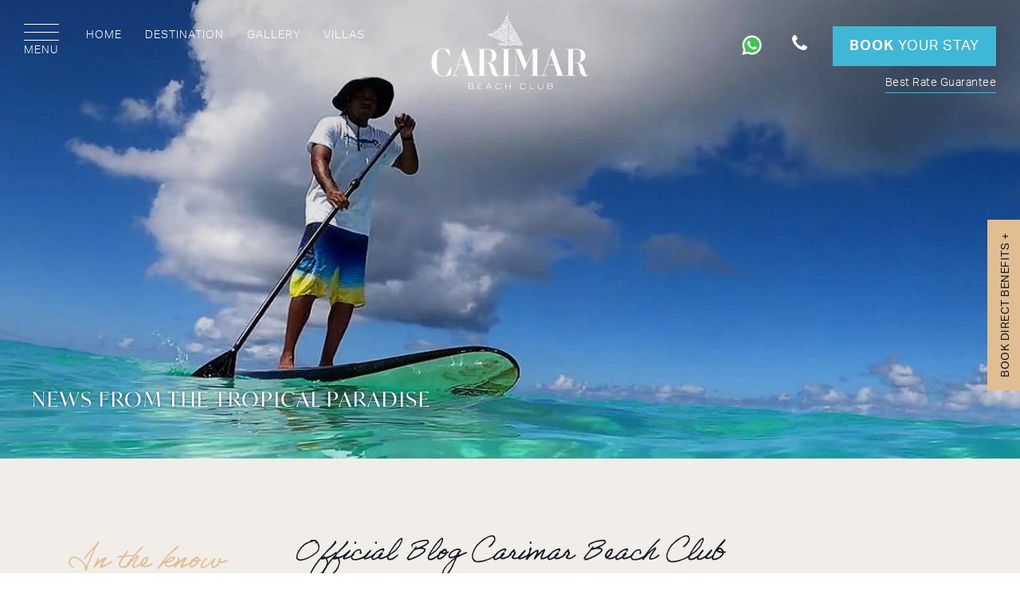

--- FILE ---
content_type: text/html; charset=utf-8
request_url: https://www.carimar.com/blog/archive/91-2017-3/
body_size: 8565
content:


<!DOCTYPE html>
<html lang="en" class="no-js">
<head id="Head1">
	<script>
		var clientip = '172.69.58.57';
	</script>
	<meta charset="utf-8" /><link href="https://www.googletagmanager.com" rel="preconnect" crossorigin="" /><link href="https://www.google-analytics.com" rel="preconnect" crossorigin="" /><link href="https://use.typekit.net" rel="preconnect" crossorigin="" /><link href="https://scdn.aro.ie" rel="preconnect" crossorigin="" /><meta name="google-site-verification" content="ppS38pVtjiQOPUD3jCqe7bdjxfiosgB7PDnbb9WZM8c" /><script type="text/plain" data-cookieconsent="statistics">
  (function(i,s,o,g,r,a,m){i['GoogleAnalyticsObject']=r;i[r]=i[r]||function(){
  (i[r].q=i[r].q||[]).push(arguments)},i[r].l=1*new Date();a=s.createElement(o),
  m=s.getElementsByTagName(o)[0];a.async=1;a.src=g;m.parentNode.insertBefore(a,m)
  })(window,document,'script','https://www.google-analytics.com/analytics.js','ga');
 
   ga('create', 'UA-42146083-1', 'auto', {'allowLinker': true});
  ga('require', 'linker');
 ga('linker:autoLink', ['simplebooking.it', 'carimar.com', 'www.aro.ie', 'www.carimar.com']);
  ga('send', 'pageview');
</script><!-- Google Tag Manager -->
<script type="text/plain" data-cookieconsent="statistics">(function(w,d,s,l,i){w[l]=w[l]||[];w[l].push({'gtm.start':
new Date().getTime(),event:'gtm.js'});var f=d.getElementsByTagName(s)[0],
j=d.createElement(s),dl=l!='dataLayer'?'&l='+l:'';j.async=true;j.src=
'https://www.googletagmanager.com/gtm.js?id='+i+dl;f.parentNode.insertBefore(j,f);
})(window,document,'script','dataLayer','GTM-NLZMSR');</script>
<!-- End Google Tag Manager --><!-- Google Tag Manager -->
<script>(function(w,d,s,l,i){w[l]=w[l]||[];w[l].push({'gtm.start':
new Date().getTime(),event:'gtm.js'});var f=d.getElementsByTagName(s)[0],
j=d.createElement(s),dl=l!='dataLayer'?'&l='+l:'';j.async=true;j.src=
'https://www.googletagmanager.com/gtm.js?id='+i+dl;f.parentNode.insertBefore(j,f);
})(window,document,'script','dataLayer','GTM-W9JKZXX');</script>
<!-- End Google Tag Manager --><meta name="viewport" content="width=device-width, initial-scale=1.0" /><title>Official Blog | Carimar Beach Club on Anguilla</title>
    <meta name="description" content="Visit The Carimar Beach Club Blog for the latest news, events, special offers and tips for getting the most out of your stay on Anguilla. " />
    <link rel="canonical" href="https://www.carimar.com/blog/archive/91-2017-3/" />

	<link rel="apple-touch-icon" sizes="180x180" href="https://www.carimar.com/Assets/Images/apple-touch-icon.png" />
	<link rel="icon" type="image/png" href="https://www.carimar.com/Assets/Images/favicon-32x32.png" sizes="32x32" />
	<link rel="icon" type="image/png" href="https://www.carimar.com/Assets/Images/favicon-16x16.png" sizes="16x16" />
	<link rel="manifest" href="https://www.carimar.com/Assets/Images/manifest.json" />
	<link rel="mask-icon" href="https://www.carimar.com/Assets/Images/safari-pinned-tab.svg" color="#F79226" />
	<link rel="shortcut icon" href="https://www.carimar.com/Assets/Images/favicon.ico" />
	<meta name="msapplication-config" content="https://www.carimar.com/Assets/Images/browserconfig.xml" />
	<meta name="theme-color" content="#ffffff" />

<meta property="og:title" content="Official Blog | Carimar Beach Club on Anguilla" />
<meta property="og:type" content="website" />
<meta property="og:url" content="https://www.carimar.com/blog" />
<meta property="og:image" content="https://scdn.aro.ie/Sites/50/carimar/uploads/images/headerimagessecondary43/secondarylargeimage26/Frames01681.jpg" />
<link rel="stylesheet" href="https://use.typekit.net/vtb8ugp.css" />
		<link href="https://scdn.aro.ie/Sites/50/carimar/Assets/Styles/all.css?v=1.2017" rel="stylesheet" />
	<meta name="msvalidate.01" content="2CB2A3A5B06B8C59D23387DE297C7D22" /><meta name="google-site-verification" content="YNTJTt5IMj8sOSV-yVR2huRGD6JXc0KC6mgPx_KVnKU" /></head>

<body class="secondarypage" data-spy="scroll" data-target="#scrollspy">
	
	<form method="post" action="/modules/blog/Home.aspx?treeid=227" id="form1">
<div class="aspNetHidden">
<input type="hidden" name="__VIEWSTATE" id="__VIEWSTATE" value="" />
</div>

<script type="text/javascript">
//<![CDATA[
var theForm = document.forms['form1'];
if (!theForm) {
    theForm = document.form1;
}
function __doPostBack(eventTarget, eventArgument) {
    if (!theForm.onsubmit || (theForm.onsubmit() != false)) {
        theForm.__EVENTTARGET.value = eventTarget;
        theForm.__EVENTARGUMENT.value = eventArgument;
        theForm.submit();
    }
}
//]]>
</script>


<script src="/WebResource.axd?d=pynGkmcFUV13He1Qd6_TZLrdNC1QSkf7Knv0B_4hjeZSzdkmrIFwIxIF6Qg6JzmtWvi-0j5xGneb7-O2xX9_Kw2&amp;t=638240379755514788" type="text/javascript"></script>

<div class="aspNetHidden">

	<input type="hidden" name="__SCROLLPOSITIONX" id="__SCROLLPOSITIONX" value="0" />
	<input type="hidden" name="__SCROLLPOSITIONY" id="__SCROLLPOSITIONY" value="0" />
	<input type="hidden" name="__EVENTTARGET" id="__EVENTTARGET" value="" />
	<input type="hidden" name="__EVENTARGUMENT" id="__EVENTARGUMENT" value="" />
	<input type="hidden" name="__EVENTVALIDATION" id="__EVENTVALIDATION" value="3krALE0slL2YngPuzwaNDuULqIFa0AhLhThm841sVENdkjnXi7I3Ka0wGvDlphZ8Q/tgYMjf8cpT2Q4byCAExMx9e1wsvb5rfWusT/B9iSolM6Bni8/cDtJiXQBiTglLXJWpJd43P//cWzkVsGSIoeuyeXYS4X5vlOt9ZOXzVkXGkJDbENI0qER7hIyJLaD0u7uuOPDX4wjaA7itp1UU+jucCGslUpbyPdlgsUdhrA0=" />
</div>
		

		<div class="full-page-wrapper relative"> 
			

<header class="header clearfix">
	<div id="nav-menu-open" class="hamburger nav-toggler toggle-slide-left">
		<span class="menui top-menu"></span>
		<span class="menui mid-menu"></span>
		<span class="menui bottom-menu"></span>
		<span class="menu_hd">Menu</span>
	</div>
	

<nav class="top_nav">
	<ul>
		
				<li class="tm_4"><a id="Header1_TopNavigation1_rp_TopNavigation_lnkNav_0" title="Home" href="https://www.carimar.com">Home</a></li>
			
				<li class="tm_1"><a id="Header1_TopNavigation1_rp_TopNavigation_lnkNav_1" title="Destination" href="https://www.carimar.com/destination">Destination</a></li>
			
				<li class="tm_2"><a id="Header1_TopNavigation1_rp_TopNavigation_lnkNav_2" title="Gallery" href="https://www.carimar.com/photos-videos">Gallery</a></li>
			
				<li class="tm_3"><a id="Header1_TopNavigation1_rp_TopNavigation_lnkNav_3" title="Villas" href="https://www.carimar.com/accommodation">Villas</a></li>
			
	</ul>
</nav>
	<a href="https://www.carimar.com" class="logo">
		<img width="200" height="105" class="img_auto" src="https://scdn.aro.ie/Sites/50/carimar/Assets/Images/logo-white.svg" alt="Carimar Beach Club" />
	</a>
	
		<a href="https://www.carimar.com" class="logo_boat">
			<img loading="lazy" src="https://scdn.aro.ie/Sites/50/carimar/Assets/Images/logo-h.svg" alt="Carimar Beach Club" />
		</a>
	

	<nav class="book_nav">
		<a class="btn_icon whatsapp" href="https://wa.me/12644766882" title="Message Us On WhatsApp"><img loading="lazy" src="https://scdn.aro.ie/Sites/50/carimar/Assets/Images/whatsapp.svg?v=1.01" alt="Carimar Beach Club" /><span class="sr-only">Message Us On WhatsApp</span></a>
		<a class="btn_icon" href="tel:+1264-497-6881" title="Call Us"><i class="icon-phone"></i><span class="sr-only">Call Us</span></a>
		<a href="https://www.simplebooking.it/ibe/hotelbooking/search?hid=7742&lang=en" class="button button_primary" title="Book Now"><strong>Book</strong> Your Stay</a>
		
			<a href="https://www.carimar.com/book-direct-benefits" class="lnk_span lnk" title="Best Rate Guarantee">Best Rate Guarantee</a>
		
	</nav>

	<!--Book Direct Benefits-->
	<div id="Header1_pnlBookDirectBenefits" class="flip_hor">
	
		<a href="https://www.carimar.com/book-direct-benefits" title="Book Direct Benefits">Book Direct Benefits +</a>
	
</div>
</header>
<div class="menu slide-menu-left">
	<nav class="main_nav">
		<span class="close"><span class="sr-only">X</span></span>
		<ul>
			<li><a class="button btn_primary eliteBookingMenu" href="https://www.simplebooking.it/ibe/hotelbooking/search?hid=7742&lang=en" title="Book Now"><strong>Book </strong>Your Stay</a></li>
			<li class='first ' id='pnav11'><a href='https://www.carimar.com'>Home</a></li>
<li id='pnav218'><a href='/about'>About Us</a><ul><li id='pnav259'><a href='/about/who-we-are' title='Who we are'>Who we are</a></li><li id='pnav260'><a href='/about/our-team' title='Our Team'>Our Team</a></li><li id='pnav261'><a href='/about/sustainability' title='Sustainability'>Sustainability</a></li><li id='pnav214'><a href='/about/history' title='Carimar History'>Carimar History</a></li></ul></li>
<li id='pnav262'><a href='/destination'>Destination</a><ul><li id='pnav21'><a href='/destination/location' title='Where is Anguilla'>Where is Anguilla</a></li><li id='pnav263'><a href='/destination/how-to-get-there-travel' title='How To Get There / Travel'>How To Get There / Travel</a></li><li id='pnav264'><a href='/destination/ferry-transfers-to-anguilla' title='Ferry / Transfers to Anguilla'>Ferry / Transfers to Anguilla</a></li><li id='pnav267'><a href='/destination/anguilla-travel-tips' title='Anguilla Travel Tips'>Anguilla Travel Tips</a></li><li id='pnav266'><a href='/destination/anguilla-experiences' title='Anguilla Experiences'>Anguilla Experiences</a></li><li id='pnav265'><a href='/destination/taxi-and-car-rental' title='Taxi and Car Rental'>Taxi and Car Rental</a></li><li id='pnav268'><a href='/destination/anguilla-history' title='Anguilla History'>Anguilla History</a></li><li id='pnav235'><a href='/destination/events' title='Calendar / Events'>Calendar / Events</a></li></ul></li>
<li id='pnav13'><a href='/accommodation'>Accommodations</a><ul><li id='pnav269'><a href='/accommodation/beach-front/53-1/' title='Beach Front'>Beach Front</a></li><li id='pnav270'><a href='/accommodation/beach-view/53-5/' title='Beach View'>Beach View</a></li><li id='pnav300'><a href='/accommodation/villasuites-amenities' title='Villa/Suites Amenities'>Villa/Suites Amenities</a></li><li id='pnav271'><a href='/accommodation/property-layout' title='Property Layout'>Property Layout</a></li><li id='pnav299'><a href='/accommodation/floorplan' title='Floorplan'>Floorplan</a></li><li id='pnav275'><a href='/accommodation/rates' title='Rates'>Rates</a></li><li id='pnav276'><a href='https://demo.360immersion.com/carimarbeachresort/' title='Virtual Tour'>Virtual Tour</a></li><li id='pnav277'><a href='/accommodation/art' title='Art'>Art</a></li></ul></li>
<li id='pnav278'><a href='/enjoy-carimar'>Enjoy Carimar</a><ul><li id='pnav147'><a href='/enjoy-carimar/services-amenities' title='Facilities &amp; Amenities'>Facilities & Amenities</a></li><li id='pnav280'><a href='/enjoy-carimar/beach' title='Beach'>Beach</a></li><li id='pnav279'><a href='/enjoy-carimar/eat-drink-in-your-villa' title='Eat &amp; Drink In Your Villa'>Eat & Drink In Your Villa</a></li><li id='pnav148'><a href='/enjoy-carimar/body-soul' title='Body &amp; Soul'>Body & Soul</a></li><li id='pnav150'><a href='/enjoy-carimar/services-concierge' title='Services &amp; Concierge'>Services & Concierge</a></li><li id='pnav151'><a href='/enjoy-carimar/little-things-matter' title='Little Things Matter'>Little Things Matter</a></li><li id='pnav149'><a href='/enjoy-carimar/tropical-paradise' title='Tropical Paradise'>Tropical Paradise</a></li></ul></li>
<li id='pnav19'><a href='/offers'>Rates & Offers</a><ul><li id='pnav282'><a href='/offers/policies' title='Policies'>Policies</a></li><li id='pnav283'><a href='/offers/cancellation-fee-waiver' title='Cancellation Fee Waiver'>Cancellation Fee Waiver</a></li><li id='pnav297'><a href='/offers/packages-and-daily-rates' title='Packages and Daily Rates'>Packages and Daily Rates</a></li></ul></li>
<li id='pnav284'><a href='/anguilla-experiences'>Anguilla Experiences</a><ul><li id='pnav285'><a href='/anguilla-experiences/eat-drink' title='Eat &amp; Drink'>Eat & Drink</a></li><li id='pnav292'><a href='/anguilla-experiences/explore-beaches-cays-other-islands' title='Explore Beaches, Cays &amp; Other Islands'>Explore Beaches, Cays & Other Islands</a></li><li id='pnav286'><a href='/anguilla-experiences/island-excursions' title='Island Excursions'>Island Excursions</a></li><li id='pnav288'><a href='/anguilla-experiences/body-soul' title='Body &amp; Soul'>Body & Soul</a></li><li id='pnav289'><a href='/anguilla-experiences/active-lifestyle' title='Active Lifestyle'>Active Lifestyle</a></li><li id='pnav290'><a href='/anguilla-experiences/families' title='Families'>Families</a></li><li id='pnav293'><a href='/anguilla-experiences/music-nightlife' title='Music &amp; Nightlife'>Music & Nightlife</a></li><li id='pnav287'><a href='/anguilla-experiences/shopping' title='Shopping'>Shopping</a></li><li id='pnav291'><a href='/anguilla-experiences/wedding-honeymoon' title='Wedding &amp; Honeymoon'>Wedding & Honeymoon</a></li><li id='pnav294'><a href='/anguilla-experiences/events-calendar' title='Events / Calendar'>Events / Calendar</a></li></ul></li>
<li id='pnav227'><a href='/blog'>News & Blog</a></li>
<li id='pnav26'><a href='/photos-videos'>Gallery</a></li>
<li id='pnav14'><a href='/contact-us'>Contact</a></li>
<li id='pnav296'><a href='/faqs'>FAQs</a></li>
<li id='pnav301'><a href='/book-direct-benefits'>Book Direct Benefits</a></li>

		</ul>
	</nav>
</div>

			<div class="site-wrapper" role="main">
				
				

<div class="header-images relative">
	
			<div id="slider" class="slider img-wrapper relative">
		
			<div class="item relative">
				<img id="HeaderImagesSecondary_rp_HeaderImages_imgSlider_0" class="img" src="https://scdn.aro.ie/Sites/50/carimar/uploads/images/headerimagessecondary43/secondarylargeimage26/Frames01681.jpg" alt="Frames01681" />
				<div class="overlay"></div>
				<div class="slider-tagline"><h2>News from the Tropical Paradise</h2><span></span></div>
			</div>
		
			
			</div>
		
</div>
				
	<div class="bg_peachy">
		<div class="container pad_80">
			<div class="row">
				<div class="hidden-sm hidden-xs col-md-3">
					


<div class="blog_aside">
	<a id="ContentPlaceHolder_BlogNavigation_AllPosts" href="/blog"><h4 class="ernie_title peachy">In the know</h4></a>
	<div class="blog_categories blog_aside_section">
		<h4>Categories</h4>
		
				<a id="ContentPlaceHolder_BlogNavigation_RpCategoryNav_lnkCategoryNav_0" rel="nofollow" href="/blog/categories/anguilla/99-4/">Anguilla (32)</a>
			
				<a id="ContentPlaceHolder_BlogNavigation_RpCategoryNav_lnkCategoryNav_1" rel="nofollow" href="/blog/categories/beaches/99-10/">Beaches (1)</a>
			
				<a id="ContentPlaceHolder_BlogNavigation_RpCategoryNav_lnkCategoryNav_2" rel="nofollow" href="/blog/categories/boat-races/99-11/">Boat Races (1)</a>
			
				<a id="ContentPlaceHolder_BlogNavigation_RpCategoryNav_lnkCategoryNav_3" rel="nofollow" href="/blog/categories/caribbean/99-9/">Caribbean (6)</a>
			
				<a id="ContentPlaceHolder_BlogNavigation_RpCategoryNav_lnkCategoryNav_4" rel="nofollow" href="/blog/categories/carimar/99-5/">Carimar (15)</a>
			
				<a id="ContentPlaceHolder_BlogNavigation_RpCategoryNav_lnkCategoryNav_5" rel="nofollow" href="/blog/categories/covid-19-updates/99-8/">Covid-19 updates (2)</a>
			
				<a id="ContentPlaceHolder_BlogNavigation_RpCategoryNav_lnkCategoryNav_6" rel="nofollow" href="/blog/categories/restaurants/99-7/">Restaurants (6)</a>
			
				<a id="ContentPlaceHolder_BlogNavigation_RpCategoryNav_lnkCategoryNav_7" rel="nofollow" href="/blog/categories/staff/99-13/">Staff (3)</a>
			
	</div>
	<div class="blog_tags blog_aside_section">
		<h4>Tags</h4>
		
				<a id="ContentPlaceHolder_BlogNavigation_RpTagsNav_lnkTagsNav_0" rel="nofollow" href="/blog/tags/aarp/100-19/">AARP (1)</a>
			
				<a id="ContentPlaceHolder_BlogNavigation_RpTagsNav_lnkTagsNav_1" rel="nofollow" href="/blog/tags/anguilla-beaches/100-15/">Anguilla Beaches (7)</a>
			
				<a id="ContentPlaceHolder_BlogNavigation_RpTagsNav_lnkTagsNav_2" rel="nofollow" href="/blog/tags/anguilla-hotels/100-21/">Anguilla Hotels (9)</a>
			
				<a id="ContentPlaceHolder_BlogNavigation_RpTagsNav_lnkTagsNav_3" rel="nofollow" href="/blog/tags/awards/100-10/">Awards (8)</a>
			
				<a id="ContentPlaceHolder_BlogNavigation_RpTagsNav_lnkTagsNav_4" rel="nofollow" href="/blog/tags/beaches/100-7/">Beaches (28)</a>
			
				<a id="ContentPlaceHolder_BlogNavigation_RpTagsNav_lnkTagsNav_5" rel="nofollow" href="/blog/tags/boat-races/100-23/">Boat Races (2)</a>
			
				<a id="ContentPlaceHolder_BlogNavigation_RpTagsNav_lnkTagsNav_6" rel="nofollow" href="/blog/tags/boston-globe/100-18/">Boston Globe (1)</a>
			
				<a id="ContentPlaceHolder_BlogNavigation_RpTagsNav_lnkTagsNav_7" rel="nofollow" href="/blog/tags/carnival/100-24/">Carnival (1)</a>
			
				<a id="ContentPlaceHolder_BlogNavigation_RpTagsNav_lnkTagsNav_8" rel="nofollow" href="/blog/tags/cnn/100-13/">CNN (1)</a>
			
				<a id="ContentPlaceHolder_BlogNavigation_RpTagsNav_lnkTagsNav_9" rel="nofollow" href="/blog/tags/conde-nast/100-6/">Conde Nast (2)</a>
			
				<a id="ContentPlaceHolder_BlogNavigation_RpTagsNav_lnkTagsNav_10" rel="nofollow" href="/blog/tags/covid-19-update/100-20/">Covid-19 update (1)</a>
			
				<a id="ContentPlaceHolder_BlogNavigation_RpTagsNav_lnkTagsNav_11" rel="nofollow" href="/blog/tags/family/100-9/">Family (8)</a>
			
				<a id="ContentPlaceHolder_BlogNavigation_RpTagsNav_lnkTagsNav_12" rel="nofollow" href="/blog/tags/hotels/100-16/">Hotels (14)</a>
			
				<a id="ContentPlaceHolder_BlogNavigation_RpTagsNav_lnkTagsNav_13" rel="nofollow" href="/blog/tags/lonely-planet/100-14/">Lonely Planet (3)</a>
			
				<a id="ContentPlaceHolder_BlogNavigation_RpTagsNav_lnkTagsNav_14" rel="nofollow" href="/blog/tags/national-geographic/100-17/">National Geographic (1)</a>
			
				<a id="ContentPlaceHolder_BlogNavigation_RpTagsNav_lnkTagsNav_15" rel="nofollow" href="/blog/tags/restaurant/100-4/">Restaurant (8)</a>
			
				<a id="ContentPlaceHolder_BlogNavigation_RpTagsNav_lnkTagsNav_16" rel="nofollow" href="/blog/tags/restaurants/100-28/">Restaurants (1)</a>
			
				<a id="ContentPlaceHolder_BlogNavigation_RpTagsNav_lnkTagsNav_17" rel="nofollow" href="/blog/tags/romantic-islands/100-12/">Romantic Islands (4)</a>
			
				<a id="ContentPlaceHolder_BlogNavigation_RpTagsNav_lnkTagsNav_18" rel="nofollow" href="/blog/tags/staff/100-27/">Staff (3)</a>
			
				<a id="ContentPlaceHolder_BlogNavigation_RpTagsNav_lnkTagsNav_19" rel="nofollow" href="/blog/tags/staycation/100-26/">Staycation (1)</a>
			
				<a id="ContentPlaceHolder_BlogNavigation_RpTagsNav_lnkTagsNav_20" rel="nofollow" href="/blog/tags/summer-festival/100-25/">Summer Festival (2)</a>
			
				<a id="ContentPlaceHolder_BlogNavigation_RpTagsNav_lnkTagsNav_21" rel="nofollow" href="/blog/tags/the-telegraph-uk/100-22/">The Telegraph UK (1)</a>
			
				<a id="ContentPlaceHolder_BlogNavigation_RpTagsNav_lnkTagsNav_22" rel="nofollow" href="/blog/tags/travel-+-leisure/100-29/">Travel + Leisure (1)</a>
			
				<a id="ContentPlaceHolder_BlogNavigation_RpTagsNav_lnkTagsNav_23" rel="nofollow" href="/blog/tags/tripadvisor/100-8/">TripAdvisor (1)</a>
			
		<a id="ContentPlaceHolder_BlogNavigation_lnkViewAllPosts" href="/blog">View All Posts</a>
	</div>
	<div class="blog_tags blog_aside_section">
		<h4>Archive</h4>
		
				<a id="ContentPlaceHolder_BlogNavigation_RpArchive_lnkArchiveNav_0" rel="nofollow" href="/blog/archive/91-2025-12/">December, 2025 (1)</a>
			
				<a id="ContentPlaceHolder_BlogNavigation_RpArchive_lnkArchiveNav_1" rel="nofollow" href="/blog/archive/91-2025-11/">November, 2025 (2)</a>
			
				<a id="ContentPlaceHolder_BlogNavigation_RpArchive_lnkArchiveNav_2" rel="nofollow" href="/blog/archive/91-2025-10/">October, 2025 (1)</a>
			
				<a id="ContentPlaceHolder_BlogNavigation_RpArchive_lnkArchiveNav_3" rel="nofollow" href="/blog/archive/91-2025-7/">July, 2025 (1)</a>
			
				<a id="ContentPlaceHolder_BlogNavigation_RpArchive_lnkArchiveNav_4" rel="nofollow" href="/blog/archive/91-2025-6/">June, 2025 (1)</a>
			
				<a id="ContentPlaceHolder_BlogNavigation_RpArchive_lnkArchiveNav_5" rel="nofollow" href="/blog/archive/91-2024-12/">December, 2024 (1)</a>
			
				<a id="ContentPlaceHolder_BlogNavigation_RpArchive_lnkArchiveNav_6" rel="nofollow" href="/blog/archive/91-2024-9/">September, 2024 (1)</a>
			
				<a id="ContentPlaceHolder_BlogNavigation_RpArchive_lnkArchiveNav_7" rel="nofollow" href="/blog/archive/91-2024-6/">June, 2024 (2)</a>
			
				<a id="ContentPlaceHolder_BlogNavigation_RpArchive_lnkArchiveNav_8" rel="nofollow" href="/blog/archive/91-2024-4/">April, 2024 (1)</a>
			
				<a id="ContentPlaceHolder_BlogNavigation_RpArchive_lnkArchiveNav_9" rel="nofollow" href="/blog/archive/91-2023-1/">January, 2023 (1)</a>
			
				<a id="ContentPlaceHolder_BlogNavigation_RpArchive_lnkArchiveNav_10" rel="nofollow" href="/blog/archive/91-2022-9/">September, 2022 (1)</a>
			
				<a id="ContentPlaceHolder_BlogNavigation_RpArchive_lnkArchiveNav_11" rel="nofollow" href="/blog/archive/91-2022-7/">July, 2022 (1)</a>
			
				<a id="ContentPlaceHolder_BlogNavigation_RpArchive_lnkArchiveNav_12" rel="nofollow" href="/blog/archive/91-2022-2/">February, 2022 (1)</a>
			
				<a id="ContentPlaceHolder_BlogNavigation_RpArchive_lnkArchiveNav_13" rel="nofollow" href="/blog/archive/91-2022-1/">January, 2022 (1)</a>
			
				<a id="ContentPlaceHolder_BlogNavigation_RpArchive_lnkArchiveNav_14" rel="nofollow" href="/blog/archive/91-2021-12/">December, 2021 (3)</a>
			
				<a id="ContentPlaceHolder_BlogNavigation_RpArchive_lnkArchiveNav_15" rel="nofollow" href="/blog/archive/91-2021-11/">November, 2021 (6)</a>
			
				<a id="ContentPlaceHolder_BlogNavigation_RpArchive_lnkArchiveNav_16" rel="nofollow" href="/blog/archive/91-2021-4/">April, 2021 (1)</a>
			
				<a id="ContentPlaceHolder_BlogNavigation_RpArchive_lnkArchiveNav_17" rel="nofollow" href="/blog/archive/91-2021-3/">March, 2021 (5)</a>
			
				<a id="ContentPlaceHolder_BlogNavigation_RpArchive_lnkArchiveNav_18" rel="nofollow" href="/blog/archive/91-2020-2/">February, 2020 (1)</a>
			
				<a id="ContentPlaceHolder_BlogNavigation_RpArchive_lnkArchiveNav_19" rel="nofollow" href="/blog/archive/91-2019-7/">July, 2019 (1)</a>
			
				<a id="ContentPlaceHolder_BlogNavigation_RpArchive_lnkArchiveNav_20" rel="nofollow" href="/blog/archive/91-2019-3/">March, 2019 (1)</a>
			
				<a id="ContentPlaceHolder_BlogNavigation_RpArchive_lnkArchiveNav_21" rel="nofollow" href="/blog/archive/91-2019-2/">February, 2019 (1)</a>
			
				<a id="ContentPlaceHolder_BlogNavigation_RpArchive_lnkArchiveNav_22" rel="nofollow" href="/blog/archive/91-2019-1/">January, 2019 (1)</a>
			
				<a id="ContentPlaceHolder_BlogNavigation_RpArchive_lnkArchiveNav_23" rel="nofollow" href="/blog/archive/91-2018-7/">July, 2018 (1)</a>
			
				<a id="ContentPlaceHolder_BlogNavigation_RpArchive_lnkArchiveNav_24" rel="nofollow" href="/blog/archive/91-2018-6/">June, 2018 (1)</a>
			
				<a id="ContentPlaceHolder_BlogNavigation_RpArchive_lnkArchiveNav_25" rel="nofollow" href="/blog/archive/91-2018-2/">February, 2018 (1)</a>
			
				<a id="ContentPlaceHolder_BlogNavigation_RpArchive_lnkArchiveNav_26" rel="nofollow" href="/blog/archive/91-2017-12/">December, 2017 (2)</a>
			
				<a id="ContentPlaceHolder_BlogNavigation_RpArchive_lnkArchiveNav_27" rel="nofollow" href="/blog/archive/91-2017-11/">November, 2017 (1)</a>
			
				<a id="ContentPlaceHolder_BlogNavigation_RpArchive_lnkArchiveNav_28" rel="nofollow" href="/blog/archive/91-2017-10/">October, 2017 (1)</a>
			
				<a id="ContentPlaceHolder_BlogNavigation_RpArchive_lnkArchiveNav_29" rel="nofollow" href="/blog/archive/91-2017-7/">July, 2017 (1)</a>
			
				<a id="ContentPlaceHolder_BlogNavigation_RpArchive_lnkArchiveNav_30" rel="nofollow" href="/blog/archive/91-2017-3/">March, 2017 (1)</a>
			
				<a id="ContentPlaceHolder_BlogNavigation_RpArchive_lnkArchiveNav_31" rel="nofollow" href="/blog/archive/91-2016-2/">February, 2016 (1)</a>
			
				<a id="ContentPlaceHolder_BlogNavigation_RpArchive_lnkArchiveNav_32" rel="nofollow" href="/blog/archive/91-2015-11/">November, 2015 (2)</a>
			
				<a id="ContentPlaceHolder_BlogNavigation_RpArchive_lnkArchiveNav_33" rel="nofollow" href="/blog/archive/91-2015-7/">July, 2015 (2)</a>
			
				<a id="ContentPlaceHolder_BlogNavigation_RpArchive_lnkArchiveNav_34" rel="nofollow" href="/blog/archive/91-2015-4/">April, 2015 (2)</a>
			
				<a id="ContentPlaceHolder_BlogNavigation_RpArchive_lnkArchiveNav_35" rel="nofollow" href="/blog/archive/91-2015-3/">March, 2015 (2)</a>
			
				<a id="ContentPlaceHolder_BlogNavigation_RpArchive_lnkArchiveNav_36" rel="nofollow" href="/blog/archive/91-2014-12/">December, 2014 (3)</a>
			
				<a id="ContentPlaceHolder_BlogNavigation_RpArchive_lnkArchiveNav_37" rel="nofollow" href="/blog/archive/91-2014-9/">September, 2014 (2)</a>
			
				<a id="ContentPlaceHolder_BlogNavigation_RpArchive_lnkArchiveNav_38" rel="nofollow" href="/blog/archive/91-2014-8/">August, 2014 (1)</a>
			
				<a id="ContentPlaceHolder_BlogNavigation_RpArchive_lnkArchiveNav_39" rel="nofollow" href="/blog/archive/91-2014-6/">June, 2014 (1)</a>
			
				<a id="ContentPlaceHolder_BlogNavigation_RpArchive_lnkArchiveNav_40" rel="nofollow" href="/blog/archive/91-2014-3/">March, 2014 (3)</a>
			
				<a id="ContentPlaceHolder_BlogNavigation_RpArchive_lnkArchiveNav_41" rel="nofollow" href="/blog/archive/91-2013-5/">May, 2013 (1)</a>
			
				<a id="ContentPlaceHolder_BlogNavigation_RpArchive_lnkArchiveNav_42" rel="nofollow" href="/blog/archive/91-2013-4/">April, 2013 (1)</a>
			
				<a id="ContentPlaceHolder_BlogNavigation_RpArchive_lnkArchiveNav_43" rel="nofollow" href="/blog/archive/91-2013-3/">March, 2013 (1)</a>
			
	</div>
	<div class="blog_rss blog_aside_section">
		<a id="ContentPlaceHolder_BlogNavigation_lnkRSS" href="/blog/blog-rss-feed">Subscribe to RSS</a>
	</div>
</div>

				</div>
				<div class="col-sm-12 col-md-9">
					


<section class="blog blog_list">
	

<div class="title-wrapper">
	<h1 class="ernie_title">Official Blog Carimar Beach Club</h1>
</div>
	
			<article class="fade_up">
				<div class="row">
					<div class="col-sm-6">
						<img class="img_cover" alt="beauty" src="https://scdn.aro.ie/Sites/50/carimar/uploads/images/PanelImages/Large/beauty_1.jpg" />
					</div>
					<div class="col-sm-6">
						<div class="content">
							<span id="ContentPlaceHolder_ctl00_RpBlogPosts_Label1_0" class="highlight">Saturday, 25 March 2017</span>
							<a id="ContentPlaceHolder_ctl00_RpBlogPosts_HyperLink1_0" href="/blog/2015/07/02/anguilla/tropical-wonderland-%e2%80%93-anguilla/73-31/"><h3>Tropical Wonderland – Anguilla</h3>
							<p>“ANGUILLA IS A SMALL ISLAND IN THE EASTERN CARIBBEAN. THE PLACE IS A BONA-FIDE TROPICAL WONDERLAND. I SURFED, RODE A HORSE THAT SWAM IN THE OCEAN, SAW A LIVE REGGAE SHOW AT A WOODEN BEACH BAR, AND PARTIED ON A SANDBAR IN THE MIDDLE OF THE OCEAN.I drank a ...</p>
							<span class="button btn_secondary">Read More</span>
							</a>
						</div>
					</div>
				</div>
			</article>
		
	<ul class="pagination" style="list-style-type: none;">
		<li>
			
		</li>
		
			
		<li>
			
		</li>
	</ul>
</section>

				</div>
			</div>
		</div>
	</div>

			</div>
			
		</div>
		





	<table class="hidden">
		<tr>
			<td class="form_left"></td>
			<td class="form_right form_ezine">
				
			</td>
		</tr>
	</table>

<div class="container-fluid signup">
	<div class="row">
		<div class="col-md-12 col-lg-3">
			<h2 class="ernie_title peachy">Ready to escape?</h2>
		</div>
		<div class="col-sm-6 offset-lg-1 col-lg-4">
			<h3>You're invited...<span class="plane"></span></h3>
			<div id="Footer1_CustomSignup_pnlEmailBox" class="newsletter_signup_dialog">
	
					<label for="Footer1_CustomSignup_txtFirstName" id="Footer1_CustomSignup_lblFirstName" class="sr-only">Your Name</label>
					<input name="ctl00$Footer1$CustomSignup$txtFirstName" type="text" id="Footer1_CustomSignup_txtFirstName" class="textbox" required="" placeholder="Your Name" />
					<label for="Footer1_CustomSignup_txtEmailAddress" id="Footer1_CustomSignup_lblEmailAddress" class="sr-only">Email Address</label>
					<input name="ctl00$Footer1$CustomSignup$txtEmailAddress" id="Footer1_CustomSignup_txtEmailAddress" class="textbox" required="" type="email" pattern="[a-zA-Z0-9._%+-]+@[a-zA-Z0-9.-]+\.[a-zA-Z]{2,63}$" placeholder="Email Address" />
					<input type="submit" name="ctl00$Footer1$CustomSignup$BtnSubmit" value="Join the List" id="Footer1_CustomSignup_BtnSubmit" class="button btn_secondary" />
					<input name="ctl00$Footer1$CustomSignup$txtBox" type="text" id="Footer1_CustomSignup_txtBox" aria-label="txtBox" style="visibility: hidden" />
					<input name="ctl00$Footer1$CustomSignup$FullBack" type="text" id="Footer1_CustomSignup_FullBack" class="hidden" aria-label="FullBack" />
					<input name="ctl00$Footer1$CustomSignup$CenterBack" type="text" value="http://" id="Footer1_CustomSignup_CenterBack" class="hidden" aria-label="CenterBack" />
				
</div>
			
			
		</div>
		<div class="col-sm-6 col-lg-3 offset-lg-1 hidden-xs">
			
					<img loading="lazy" src="https://scdn.aro.ie/Sites/50/carimar/uploads/images/squareimage45/squareimage31/palm-trees.jpg" alt="Palm Trees in Anguilla Beaches" />
				
		</div>
	</div>
</div>


<footer class="container-fluid footer">
	<div class="container">
		<div class="row">
			<div class="col-sm-12 content_center">
				<img class="logo_footer" loading="lazy" src="https://scdn.aro.ie/Sites/50/carimar/Assets/Images/logo-blue-f.svg" alt="Reviews" />
				<a id="Footer1_lnkLocation" href="/destination/location">
					<span>Meads Bay</span>,
					<span>PO Box 327, Ai-2640 Anguilla</span>
				</a>
				
				<br /><br />
				Phone <a href="tel:+1264-497-6881"><span>+1 264-497-6881</span></a><br />
				Toll Free USA & Canada: <a href="tel:+1800-681-6956"><span>+1 800-681-6956</span></a> | 
				Cell: <a href="fax:+1264-476-6882"><span>+1 264-476-6882</span></a> | 
				<a href="/cdn-cgi/l/email-protection#4b282a3922262a390b282a3922262a3965282426"><span><span class="__cf_email__" data-cfemail="3b585a4952565a497b585a4952565a4915585456">[email&#160;protected]</span></span></a>
				
				<div class="social">
					<ul>
						<li><a title="Facebook" href="https://www.facebook.com/CarimarBeachClub" rel="nofollow noopener" target="_blank" class="facebook"><i class="icon-facebook"></i></a></li>
						<li><a title="Twitter" href="https://twitter.com/carimarbeach" rel="nofollow noopener" target="_blank" class="twitter"><i class="icon-twitter"></i></a></li>
						<li><a title="Instagram" href="https://www.instagram.com/carimarbeachclub" rel="noopener" target="_blank" class="instagram"><i class="icon-instagram"></i></a></li>
						<li><a title="YouTube" href="https://www.youtube.com/channel/UC87J0q86mkQitzTGpI9QY3A" rel="noopener" target="_blank" class="youtube"><i class="icon-youtube"></i></a></li>
						<li><a title="TripAdvisor" href="https://www.tripadvisor.com/Hotel_Review-g671490-d148197-Reviews-Carimar_Beach_Club-West_End_Village_Anguilla.html" rel="noopener" target="_blank" class="tripadvisor"><i class="icon-tripadvisor"></i></a></li>
						<li><a title="Whatsapp" href="https://wa.me/12644766882" rel="noopener" target="_blank" class="icon-whatsapp"><span class="sr-only">whatsapp</span></a></li>
						<li><a title="Skype" href="https://join.skype.com/invite/g9KehDsAKoGo" rel="noopener" target="_blank" class="icon-skype"><span class="sr-only">skype</span></a></li>
					</ul>
				</div>

				<nav class="nav_foot">
					<ul>
						<li class='first' id='fnav227'><a href='/blog'>News & Blog</a></li>
<li id='fnav14'><a href='/contact-us'>Contact</a></li>
<li id='fnav296'><a href='/faqs'>FAQs</a></li>
<li id='fnav12'><a href='/sitemap'>Sitemap</a></li>
<li id='fnav162'><a href='/about/privacy-policy'>Privacy Policy</a></li>
<li class='last' id='fnav21'><a href='/destination/location'>Where is Anguilla</a></li>

					</ul>
				</nav>
			</div>

		</div>

		<div class="site_by">
			<span class="ernie_small">Site by</span>
			<a id="Footer1_lnkSiteBy" class="ernie_small" rel="nofollow noopener" href="https://www.aro.ie">Ar&oacute;</a>
		</div>
	</div>
</footer>
		
<div class="breadcrumb-wrapper">
	<div class="container">
		<div class="col-sm-12 content_center">
			<ul class="breadcrumb clearfix">
				<li><a href="https://www.carimar.com">Home</a></li><li>News & Blog</li>

				
			</ul>
		</div>
	</div>
	
	<script data-cfasync="false" src="/cdn-cgi/scripts/5c5dd728/cloudflare-static/email-decode.min.js"></script><script type="application/ld+json">
		[{"@context":"https://schema.org","@type":"BreadcrumbList","itemListElement":[{"@type":"ListItem","position":1,"name":"Home","item":"https://www.carimar.com"},{"@type":"ListItem","position":2,"name":"News & Blog","item":null}]}]
	</script>
	
</div>


		


		






		<script> var currentLang = 'en'; </script>
		
			<script src="https://scdn.aro.ie/Sites/50/carimar/Assets/Scripts/jquery-3.5.0.min.js"></script>
			<script src="https://scdn.aro.ie/Sites/50/carimar/Assets/Scripts/all.js?v=1.8111116" async></script>
		

		
		<input type="submit" class="hidden" aria-label="Submit" />
	

<script type="text/javascript">
//<![CDATA[

theForm.oldSubmit = theForm.submit;
theForm.submit = WebForm_SaveScrollPositionSubmit;

theForm.oldOnSubmit = theForm.onsubmit;
theForm.onsubmit = WebForm_SaveScrollPositionOnSubmit;
//]]>
</script>
</form>
	

	<!-- Tracker function required for cross-domain tracking. Universal tracking method. Do not modify! -->
	<input type="hidden" id="hiddenGA" />
	<script>
		// get linkerParam after the scripts are loaded
		onGaLoaded(CookiebotCallback_OnAccept);

		// Cookiebot API: a callback function which runs if cookies are accepted
		function CookiebotCallback_OnAccept() {
			window.linkerParam = "";
			if (typeof ga !== 'undefined') {
				ga(function (tracker) {
					window.linkerParam = tracker.get('linkerParam') || "";
					var holder = document.getElementById("hiddenGA");
					if (holder) {
						holder.value = window.linkerParam;
					}
				});
			}
		}

		// check if GA script is loaded
		function onGaLoaded(callback) {
			var intervalID = window.setInterval(checkWindowLoaded, 300);
			function checkWindowLoaded () {
				if (typeof ga !== 'undefined') {
					window.clearInterval(intervalID);
					callback.call(this);
				}
			}
		}
	</script>
	<!-- End of tracker function -->
	<!-- V5.26 -->
<script defer src="https://static.cloudflareinsights.com/beacon.min.js/vcd15cbe7772f49c399c6a5babf22c1241717689176015" integrity="sha512-ZpsOmlRQV6y907TI0dKBHq9Md29nnaEIPlkf84rnaERnq6zvWvPUqr2ft8M1aS28oN72PdrCzSjY4U6VaAw1EQ==" data-cf-beacon='{"version":"2024.11.0","token":"c6a504b9117643a7a20a51e98e872306","r":1,"server_timing":{"name":{"cfCacheStatus":true,"cfEdge":true,"cfExtPri":true,"cfL4":true,"cfOrigin":true,"cfSpeedBrain":true},"location_startswith":null}}' crossorigin="anonymous"></script>
</body>
</html>


--- FILE ---
content_type: text/css
request_url: https://scdn.aro.ie/Sites/50/carimar/Assets/Styles/all.css?v=1.2017
body_size: 26033
content:
/*!
 * Bootstrap v4.1.3 (https://getbootstrap.com/)
 * Copyright 2011-2018 The Bootstrap Authors
 * Copyright 2011-2018 Twitter, Inc.
 * Licensed under MIT (https://github.com/twbs/bootstrap/blob/master/LICENSE)
 */*,:after,:before{-webkit-box-sizing:border-box;box-sizing:border-box}html{font-family:sans-serif;line-height:1.15;-webkit-text-size-adjust:100%;-ms-text-size-adjust:100%;-ms-overflow-style:scrollbar;-webkit-tap-highlight-color:rgba(0,0,0,0)}@-ms-viewport{width:device-width}article,aside,figcaption,figure,footer,header,hgroup,main,nav,section{display:block}body{margin:0;font-family:-apple-system,BlinkMacSystemFont,Segoe UI,Roboto,Helvetica Neue,Arial,sans-serif,Apple Color Emoji,Segoe UI Emoji,Segoe UI Symbol,Noto Color Emoji;font-size:1rem;font-weight:400;line-height:1.5;color:#212529;text-align:left;background-color:#fff}[tabindex="-1"]:focus{outline:0!important}hr{-webkit-box-sizing:content-box;box-sizing:content-box;height:0;overflow:visible}h1,h2,h3,h4,h5,h6{margin-top:0;margin-bottom:.5rem}p{margin-top:0;margin-bottom:1rem}abbr[data-original-title],abbr[title]{text-decoration:underline;-webkit-text-decoration:underline dotted;text-decoration:underline dotted;cursor:help;border-bottom:0}address{font-style:normal;line-height:inherit}address,dl,ol,ul{margin-bottom:1rem}dl,ol,ul{margin-top:0}ol ol,ol ul,ul ol,ul ul{margin-bottom:0}dt{font-weight:700}dd{margin-bottom:.5rem;margin-left:0}blockquote{margin:0 0 1rem}dfn{font-style:italic}b,strong{font-weight:bolder}small{font-size:80%}sub,sup{position:relative;font-size:75%;line-height:0;vertical-align:baseline}sub{bottom:-.25em}sup{top:-.5em}a{color:#007bff;text-decoration:none;background-color:transparent;-webkit-text-decoration-skip:objects}a:hover{color:#0056b3;text-decoration:underline}a:not([href]):not([tabindex]),a:not([href]):not([tabindex]):focus,a:not([href]):not([tabindex]):hover{color:inherit;text-decoration:none}a:not([href]):not([tabindex]):focus{outline:0}code,kbd,pre,samp{font-family:SFMono-Regular,Menlo,Monaco,Consolas,Liberation Mono,Courier New,monospace;font-size:1em}pre{margin-top:0;margin-bottom:1rem;overflow:auto;-ms-overflow-style:scrollbar}figure{margin:0 0 1rem}img{border-style:none}img,svg{vertical-align:middle}svg{overflow:hidden}table{border-collapse:collapse}caption{padding-top:.75rem;padding-bottom:.75rem;color:#6c757d;text-align:left;caption-side:bottom}th{text-align:inherit}label{display:inline-block;margin-bottom:.5rem}button{border-radius:0}button:focus{outline:1px dotted;outline:5px auto -webkit-focus-ring-color}button,input,optgroup,select,textarea{margin:0;font-family:inherit;font-size:inherit;line-height:inherit}button,input{overflow:visible}button,select{text-transform:none}[type=reset],[type=submit],button,html [type=button]{-webkit-appearance:button}[type=button]::-moz-focus-inner,[type=reset]::-moz-focus-inner,[type=submit]::-moz-focus-inner,button::-moz-focus-inner{padding:0;border-style:none}input[type=checkbox],input[type=radio]{-webkit-box-sizing:border-box;box-sizing:border-box;padding:0}input[type=date],input[type=datetime-local],input[type=month],input[type=time]{-webkit-appearance:listbox}textarea{overflow:auto;resize:vertical}fieldset{min-width:0;padding:0;margin:0;border:0}legend{display:block;width:100%;max-width:100%;padding:0;margin-bottom:.5rem;font-size:1.5rem;line-height:inherit;color:inherit;white-space:normal}progress{vertical-align:baseline}[type=number]::-webkit-inner-spin-button,[type=number]::-webkit-outer-spin-button{height:auto}[type=search]{outline-offset:-2px;-webkit-appearance:none}[type=search]::-webkit-search-cancel-button,[type=search]::-webkit-search-decoration{-webkit-appearance:none}::-webkit-file-upload-button{font:inherit;-webkit-appearance:button}output{display:inline-block}summary{display:list-item;cursor:pointer}template{display:none}[hidden]{display:none!important}.container{width:100%;padding-right:15px;padding-left:15px;margin-right:auto;margin-left:auto}@media (min-width:576px){.container{max-width:540px}}@media (min-width:768px){.container{max-width:720px}}@media (min-width:992px){.container{max-width:960px}}@media (min-width:1200px){.container{max-width:1140px}}.container-fluid{width:100%;padding-right:15px;padding-left:15px;margin-right:auto;margin-left:auto}.row{display:-webkit-box;display:-ms-flexbox;display:flex;-ms-flex-wrap:wrap;flex-wrap:wrap;margin-right:-15px;margin-left:-15px}.no-gutters{margin-right:0;margin-left:0}.no-gutters>.col,.no-gutters>[class*=col-]{padding-right:0;padding-left:0}.col,.col-1,.col-2,.col-3,.col-4,.col-5,.col-6,.col-7,.col-8,.col-9,.col-10,.col-11,.col-12,.col-auto,.col-lg,.col-lg-1,.col-lg-2,.col-lg-3,.col-lg-4,.col-lg-5,.col-lg-6,.col-lg-7,.col-lg-8,.col-lg-9,.col-lg-10,.col-lg-11,.col-lg-12,.col-lg-auto,.col-md,.col-md-1,.col-md-2,.col-md-3,.col-md-4,.col-md-5,.col-md-6,.col-md-7,.col-md-8,.col-md-9,.col-md-10,.col-md-11,.col-md-12,.col-md-auto,.col-sm,.col-sm-1,.col-sm-2,.col-sm-3,.col-sm-4,.col-sm-5,.col-sm-6,.col-sm-7,.col-sm-8,.col-sm-9,.col-sm-10,.col-sm-11,.col-sm-12,.col-sm-auto,.col-xl,.col-xl-1,.col-xl-2,.col-xl-3,.col-xl-4,.col-xl-5,.col-xl-6,.col-xl-7,.col-xl-8,.col-xl-9,.col-xl-10,.col-xl-11,.col-xl-12,.col-xl-auto{position:relative;width:100%;min-height:1px;padding-right:15px;padding-left:15px}.col{-ms-flex-preferred-size:0;flex-basis:0;-webkit-box-flex:1;-ms-flex-positive:1;flex-grow:1;max-width:100%}.col-auto{-ms-flex:0 0 auto;flex:0 0 auto;width:auto;max-width:none}.col-1,.col-auto{-webkit-box-flex:0}.col-1{-ms-flex:0 0 8.33333%;flex:0 0 8.33333%;max-width:8.33333%}.col-2{-ms-flex:0 0 16.66667%;flex:0 0 16.66667%;max-width:16.66667%}.col-2,.col-3{-webkit-box-flex:0}.col-3{-ms-flex:0 0 25%;flex:0 0 25%;max-width:25%}.col-4{-ms-flex:0 0 33.33333%;flex:0 0 33.33333%;max-width:33.33333%}.col-4,.col-5{-webkit-box-flex:0}.col-5{-ms-flex:0 0 41.66667%;flex:0 0 41.66667%;max-width:41.66667%}.col-6{-ms-flex:0 0 50%;flex:0 0 50%;max-width:50%}.col-6,.col-7{-webkit-box-flex:0}.col-7{-ms-flex:0 0 58.33333%;flex:0 0 58.33333%;max-width:58.33333%}.col-8{-ms-flex:0 0 66.66667%;flex:0 0 66.66667%;max-width:66.66667%}.col-8,.col-9{-webkit-box-flex:0}.col-9{-ms-flex:0 0 75%;flex:0 0 75%;max-width:75%}.col-10{-ms-flex:0 0 83.33333%;flex:0 0 83.33333%;max-width:83.33333%}.col-10,.col-11{-webkit-box-flex:0}.col-11{-ms-flex:0 0 91.66667%;flex:0 0 91.66667%;max-width:91.66667%}.col-12{-webkit-box-flex:0;-ms-flex:0 0 100%;flex:0 0 100%;max-width:100%}.order-first{-webkit-box-ordinal-group:0;-ms-flex-order:-1;order:-1}.order-last{-webkit-box-ordinal-group:14;-ms-flex-order:13;order:13}.order-0{-webkit-box-ordinal-group:1;-ms-flex-order:0;order:0}.order-1{-webkit-box-ordinal-group:2;-ms-flex-order:1;order:1}.order-2{-webkit-box-ordinal-group:3;-ms-flex-order:2;order:2}.order-3{-webkit-box-ordinal-group:4;-ms-flex-order:3;order:3}.order-4{-webkit-box-ordinal-group:5;-ms-flex-order:4;order:4}.order-5{-webkit-box-ordinal-group:6;-ms-flex-order:5;order:5}.order-6{-webkit-box-ordinal-group:7;-ms-flex-order:6;order:6}.order-7{-webkit-box-ordinal-group:8;-ms-flex-order:7;order:7}.order-8{-webkit-box-ordinal-group:9;-ms-flex-order:8;order:8}.order-9{-webkit-box-ordinal-group:10;-ms-flex-order:9;order:9}.order-10{-webkit-box-ordinal-group:11;-ms-flex-order:10;order:10}.order-11{-webkit-box-ordinal-group:12;-ms-flex-order:11;order:11}.order-12{-webkit-box-ordinal-group:13;-ms-flex-order:12;order:12}.offset-1{margin-left:8.33333%}.offset-2{margin-left:16.66667%}.offset-3{margin-left:25%}.offset-4{margin-left:33.33333%}.offset-5{margin-left:41.66667%}.offset-6{margin-left:50%}.offset-7{margin-left:58.33333%}.offset-8{margin-left:66.66667%}.offset-9{margin-left:75%}.offset-10{margin-left:83.33333%}.offset-11{margin-left:91.66667%}@media (min-width:576px){.col-sm{-ms-flex-preferred-size:0;flex-basis:0;-webkit-box-flex:1;-ms-flex-positive:1;flex-grow:1;max-width:100%}.col-sm-auto{-webkit-box-flex:0;-ms-flex:0 0 auto;flex:0 0 auto;width:auto;max-width:none}.col-sm-1{-webkit-box-flex:0;-ms-flex:0 0 8.33333%;flex:0 0 8.33333%;max-width:8.33333%}.col-sm-2{-webkit-box-flex:0;-ms-flex:0 0 16.66667%;flex:0 0 16.66667%;max-width:16.66667%}.col-sm-3{-webkit-box-flex:0;-ms-flex:0 0 25%;flex:0 0 25%;max-width:25%}.col-sm-4{-webkit-box-flex:0;-ms-flex:0 0 33.33333%;flex:0 0 33.33333%;max-width:33.33333%}.col-sm-5{-webkit-box-flex:0;-ms-flex:0 0 41.66667%;flex:0 0 41.66667%;max-width:41.66667%}.col-sm-6{-webkit-box-flex:0;-ms-flex:0 0 50%;flex:0 0 50%;max-width:50%}.col-sm-7{-webkit-box-flex:0;-ms-flex:0 0 58.33333%;flex:0 0 58.33333%;max-width:58.33333%}.col-sm-8{-webkit-box-flex:0;-ms-flex:0 0 66.66667%;flex:0 0 66.66667%;max-width:66.66667%}.col-sm-9{-webkit-box-flex:0;-ms-flex:0 0 75%;flex:0 0 75%;max-width:75%}.col-sm-10{-webkit-box-flex:0;-ms-flex:0 0 83.33333%;flex:0 0 83.33333%;max-width:83.33333%}.col-sm-11{-webkit-box-flex:0;-ms-flex:0 0 91.66667%;flex:0 0 91.66667%;max-width:91.66667%}.col-sm-12{-webkit-box-flex:0;-ms-flex:0 0 100%;flex:0 0 100%;max-width:100%}.order-sm-first{-webkit-box-ordinal-group:0;-ms-flex-order:-1;order:-1}.order-sm-last{-webkit-box-ordinal-group:14;-ms-flex-order:13;order:13}.order-sm-0{-webkit-box-ordinal-group:1;-ms-flex-order:0;order:0}.order-sm-1{-webkit-box-ordinal-group:2;-ms-flex-order:1;order:1}.order-sm-2{-webkit-box-ordinal-group:3;-ms-flex-order:2;order:2}.order-sm-3{-webkit-box-ordinal-group:4;-ms-flex-order:3;order:3}.order-sm-4{-webkit-box-ordinal-group:5;-ms-flex-order:4;order:4}.order-sm-5{-webkit-box-ordinal-group:6;-ms-flex-order:5;order:5}.order-sm-6{-webkit-box-ordinal-group:7;-ms-flex-order:6;order:6}.order-sm-7{-webkit-box-ordinal-group:8;-ms-flex-order:7;order:7}.order-sm-8{-webkit-box-ordinal-group:9;-ms-flex-order:8;order:8}.order-sm-9{-webkit-box-ordinal-group:10;-ms-flex-order:9;order:9}.order-sm-10{-webkit-box-ordinal-group:11;-ms-flex-order:10;order:10}.order-sm-11{-webkit-box-ordinal-group:12;-ms-flex-order:11;order:11}.order-sm-12{-webkit-box-ordinal-group:13;-ms-flex-order:12;order:12}.offset-sm-0{margin-left:0}.offset-sm-1{margin-left:8.33333%}.offset-sm-2{margin-left:16.66667%}.offset-sm-3{margin-left:25%}.offset-sm-4{margin-left:33.33333%}.offset-sm-5{margin-left:41.66667%}.offset-sm-6{margin-left:50%}.offset-sm-7{margin-left:58.33333%}.offset-sm-8{margin-left:66.66667%}.offset-sm-9{margin-left:75%}.offset-sm-10{margin-left:83.33333%}.offset-sm-11{margin-left:91.66667%}}@media (min-width:768px){.col-md{-ms-flex-preferred-size:0;flex-basis:0;-webkit-box-flex:1;-ms-flex-positive:1;flex-grow:1;max-width:100%}.col-md-auto{-webkit-box-flex:0;-ms-flex:0 0 auto;flex:0 0 auto;width:auto;max-width:none}.col-md-1{-webkit-box-flex:0;-ms-flex:0 0 8.33333%;flex:0 0 8.33333%;max-width:8.33333%}.col-md-2{-webkit-box-flex:0;-ms-flex:0 0 16.66667%;flex:0 0 16.66667%;max-width:16.66667%}.col-md-3{-webkit-box-flex:0;-ms-flex:0 0 25%;flex:0 0 25%;max-width:25%}.col-md-4{-webkit-box-flex:0;-ms-flex:0 0 33.33333%;flex:0 0 33.33333%;max-width:33.33333%}.col-md-5{-webkit-box-flex:0;-ms-flex:0 0 41.66667%;flex:0 0 41.66667%;max-width:41.66667%}.col-md-6{-webkit-box-flex:0;-ms-flex:0 0 50%;flex:0 0 50%;max-width:50%}.col-md-7{-webkit-box-flex:0;-ms-flex:0 0 58.33333%;flex:0 0 58.33333%;max-width:58.33333%}.col-md-8{-webkit-box-flex:0;-ms-flex:0 0 66.66667%;flex:0 0 66.66667%;max-width:66.66667%}.col-md-9{-webkit-box-flex:0;-ms-flex:0 0 75%;flex:0 0 75%;max-width:75%}.col-md-10{-webkit-box-flex:0;-ms-flex:0 0 83.33333%;flex:0 0 83.33333%;max-width:83.33333%}.col-md-11{-webkit-box-flex:0;-ms-flex:0 0 91.66667%;flex:0 0 91.66667%;max-width:91.66667%}.col-md-12{-webkit-box-flex:0;-ms-flex:0 0 100%;flex:0 0 100%;max-width:100%}.order-md-first{-webkit-box-ordinal-group:0;-ms-flex-order:-1;order:-1}.order-md-last{-webkit-box-ordinal-group:14;-ms-flex-order:13;order:13}.order-md-0{-webkit-box-ordinal-group:1;-ms-flex-order:0;order:0}.order-md-1{-webkit-box-ordinal-group:2;-ms-flex-order:1;order:1}.order-md-2{-webkit-box-ordinal-group:3;-ms-flex-order:2;order:2}.order-md-3{-webkit-box-ordinal-group:4;-ms-flex-order:3;order:3}.order-md-4{-webkit-box-ordinal-group:5;-ms-flex-order:4;order:4}.order-md-5{-webkit-box-ordinal-group:6;-ms-flex-order:5;order:5}.order-md-6{-webkit-box-ordinal-group:7;-ms-flex-order:6;order:6}.order-md-7{-webkit-box-ordinal-group:8;-ms-flex-order:7;order:7}.order-md-8{-webkit-box-ordinal-group:9;-ms-flex-order:8;order:8}.order-md-9{-webkit-box-ordinal-group:10;-ms-flex-order:9;order:9}.order-md-10{-webkit-box-ordinal-group:11;-ms-flex-order:10;order:10}.order-md-11{-webkit-box-ordinal-group:12;-ms-flex-order:11;order:11}.order-md-12{-webkit-box-ordinal-group:13;-ms-flex-order:12;order:12}.offset-md-0{margin-left:0}.offset-md-1{margin-left:8.33333%}.offset-md-2{margin-left:16.66667%}.offset-md-3{margin-left:25%}.offset-md-4{margin-left:33.33333%}.offset-md-5{margin-left:41.66667%}.offset-md-6{margin-left:50%}.offset-md-7{margin-left:58.33333%}.offset-md-8{margin-left:66.66667%}.offset-md-9{margin-left:75%}.offset-md-10{margin-left:83.33333%}.offset-md-11{margin-left:91.66667%}}@media (min-width:992px){.col-lg{-ms-flex-preferred-size:0;flex-basis:0;-webkit-box-flex:1;-ms-flex-positive:1;flex-grow:1;max-width:100%}.col-lg-auto{-webkit-box-flex:0;-ms-flex:0 0 auto;flex:0 0 auto;width:auto;max-width:none}.col-lg-1{-webkit-box-flex:0;-ms-flex:0 0 8.33333%;flex:0 0 8.33333%;max-width:8.33333%}.col-lg-2{-webkit-box-flex:0;-ms-flex:0 0 16.66667%;flex:0 0 16.66667%;max-width:16.66667%}.col-lg-3{-webkit-box-flex:0;-ms-flex:0 0 25%;flex:0 0 25%;max-width:25%}.col-lg-4{-webkit-box-flex:0;-ms-flex:0 0 33.33333%;flex:0 0 33.33333%;max-width:33.33333%}.col-lg-5{-webkit-box-flex:0;-ms-flex:0 0 41.66667%;flex:0 0 41.66667%;max-width:41.66667%}.col-lg-6{-webkit-box-flex:0;-ms-flex:0 0 50%;flex:0 0 50%;max-width:50%}.col-lg-7{-webkit-box-flex:0;-ms-flex:0 0 58.33333%;flex:0 0 58.33333%;max-width:58.33333%}.col-lg-8{-webkit-box-flex:0;-ms-flex:0 0 66.66667%;flex:0 0 66.66667%;max-width:66.66667%}.col-lg-9{-webkit-box-flex:0;-ms-flex:0 0 75%;flex:0 0 75%;max-width:75%}.col-lg-10{-webkit-box-flex:0;-ms-flex:0 0 83.33333%;flex:0 0 83.33333%;max-width:83.33333%}.col-lg-11{-webkit-box-flex:0;-ms-flex:0 0 91.66667%;flex:0 0 91.66667%;max-width:91.66667%}.col-lg-12{-webkit-box-flex:0;-ms-flex:0 0 100%;flex:0 0 100%;max-width:100%}.order-lg-first{-webkit-box-ordinal-group:0;-ms-flex-order:-1;order:-1}.order-lg-last{-webkit-box-ordinal-group:14;-ms-flex-order:13;order:13}.order-lg-0{-webkit-box-ordinal-group:1;-ms-flex-order:0;order:0}.order-lg-1{-webkit-box-ordinal-group:2;-ms-flex-order:1;order:1}.order-lg-2{-webkit-box-ordinal-group:3;-ms-flex-order:2;order:2}.order-lg-3{-webkit-box-ordinal-group:4;-ms-flex-order:3;order:3}.order-lg-4{-webkit-box-ordinal-group:5;-ms-flex-order:4;order:4}.order-lg-5{-webkit-box-ordinal-group:6;-ms-flex-order:5;order:5}.order-lg-6{-webkit-box-ordinal-group:7;-ms-flex-order:6;order:6}.order-lg-7{-webkit-box-ordinal-group:8;-ms-flex-order:7;order:7}.order-lg-8{-webkit-box-ordinal-group:9;-ms-flex-order:8;order:8}.order-lg-9{-webkit-box-ordinal-group:10;-ms-flex-order:9;order:9}.order-lg-10{-webkit-box-ordinal-group:11;-ms-flex-order:10;order:10}.order-lg-11{-webkit-box-ordinal-group:12;-ms-flex-order:11;order:11}.order-lg-12{-webkit-box-ordinal-group:13;-ms-flex-order:12;order:12}.offset-lg-0{margin-left:0}.offset-lg-1{margin-left:8.33333%}.offset-lg-2{margin-left:16.66667%}.offset-lg-3{margin-left:25%}.offset-lg-4{margin-left:33.33333%}.offset-lg-5{margin-left:41.66667%}.offset-lg-6{margin-left:50%}.offset-lg-7{margin-left:58.33333%}.offset-lg-8{margin-left:66.66667%}.offset-lg-9{margin-left:75%}.offset-lg-10{margin-left:83.33333%}.offset-lg-11{margin-left:91.66667%}}@media (min-width:1200px){.col-xl{-ms-flex-preferred-size:0;flex-basis:0;-webkit-box-flex:1;-ms-flex-positive:1;flex-grow:1;max-width:100%}.col-xl-auto{-webkit-box-flex:0;-ms-flex:0 0 auto;flex:0 0 auto;width:auto;max-width:none}.col-xl-1{-webkit-box-flex:0;-ms-flex:0 0 8.33333%;flex:0 0 8.33333%;max-width:8.33333%}.col-xl-2{-webkit-box-flex:0;-ms-flex:0 0 16.66667%;flex:0 0 16.66667%;max-width:16.66667%}.col-xl-3{-webkit-box-flex:0;-ms-flex:0 0 25%;flex:0 0 25%;max-width:25%}.col-xl-4{-webkit-box-flex:0;-ms-flex:0 0 33.33333%;flex:0 0 33.33333%;max-width:33.33333%}.col-xl-5{-webkit-box-flex:0;-ms-flex:0 0 41.66667%;flex:0 0 41.66667%;max-width:41.66667%}.col-xl-6{-webkit-box-flex:0;-ms-flex:0 0 50%;flex:0 0 50%;max-width:50%}.col-xl-7{-webkit-box-flex:0;-ms-flex:0 0 58.33333%;flex:0 0 58.33333%;max-width:58.33333%}.col-xl-8{-webkit-box-flex:0;-ms-flex:0 0 66.66667%;flex:0 0 66.66667%;max-width:66.66667%}.col-xl-9{-webkit-box-flex:0;-ms-flex:0 0 75%;flex:0 0 75%;max-width:75%}.col-xl-10{-webkit-box-flex:0;-ms-flex:0 0 83.33333%;flex:0 0 83.33333%;max-width:83.33333%}.col-xl-11{-webkit-box-flex:0;-ms-flex:0 0 91.66667%;flex:0 0 91.66667%;max-width:91.66667%}.col-xl-12{-webkit-box-flex:0;-ms-flex:0 0 100%;flex:0 0 100%;max-width:100%}.order-xl-first{-webkit-box-ordinal-group:0;-ms-flex-order:-1;order:-1}.order-xl-last{-webkit-box-ordinal-group:14;-ms-flex-order:13;order:13}.order-xl-0{-webkit-box-ordinal-group:1;-ms-flex-order:0;order:0}.order-xl-1{-webkit-box-ordinal-group:2;-ms-flex-order:1;order:1}.order-xl-2{-webkit-box-ordinal-group:3;-ms-flex-order:2;order:2}.order-xl-3{-webkit-box-ordinal-group:4;-ms-flex-order:3;order:3}.order-xl-4{-webkit-box-ordinal-group:5;-ms-flex-order:4;order:4}.order-xl-5{-webkit-box-ordinal-group:6;-ms-flex-order:5;order:5}.order-xl-6{-webkit-box-ordinal-group:7;-ms-flex-order:6;order:6}.order-xl-7{-webkit-box-ordinal-group:8;-ms-flex-order:7;order:7}.order-xl-8{-webkit-box-ordinal-group:9;-ms-flex-order:8;order:8}.order-xl-9{-webkit-box-ordinal-group:10;-ms-flex-order:9;order:9}.order-xl-10{-webkit-box-ordinal-group:11;-ms-flex-order:10;order:10}.order-xl-11{-webkit-box-ordinal-group:12;-ms-flex-order:11;order:11}.order-xl-12{-webkit-box-ordinal-group:13;-ms-flex-order:12;order:12}.offset-xl-0{margin-left:0}.offset-xl-1{margin-left:8.33333%}.offset-xl-2{margin-left:16.66667%}.offset-xl-3{margin-left:25%}.offset-xl-4{margin-left:33.33333%}.offset-xl-5{margin-left:41.66667%}.offset-xl-6{margin-left:50%}.offset-xl-7{margin-left:58.33333%}.offset-xl-8{margin-left:66.66667%}.offset-xl-9{margin-left:75%}.offset-xl-10{margin-left:83.33333%}.offset-xl-11{margin-left:91.66667%}}.clearfix:after{display:block;clear:both;content:""}
@charset "UTF-8";@font-face{font-family:Flaticon;src:url(Flaticon.eot);src:url(Flaticon.eot?#iefix) format("embedded-opentype"),url(Flaticon.woff) format("woff"),url(Flaticon.ttf) format("truetype"),url(Flaticon.svg#Flaticon) format("svg");font-weight:400;font-style:normal}@media screen and (-webkit-min-device-pixel-ratio:0){@font-face{font-family:Flaticon;src:url(Flaticon.svg#Flaticon) format("svg")}}.fi:before{display:inline-block;font-family:Flaticon;font-style:normal;font-weight:400;font-variant:normal;line-height:1;text-decoration:inherit;text-rendering:optimizeLegibility;text-transform:none;-moz-osx-font-smoothing:grayscale;-webkit-font-smoothing:antialiased;font-smoothing:antialiased}.flaticon-public-transport-subway:before{content:"\f100"}.flaticon-car-compact:before{content:"\f101"}.flaticon-sports-car:before{content:"\f102"}.flaticon-pedestrian-walking:before{content:"\f103"}.flaticon-arrows:before{content:"\f104"}.flaticon-wifi-1:before{content:"\f105"}.flaticon-bed:before{content:"\f106"}.flaticon-resize:before{content:"\f107"}.flaticon-back:before{content:"\f108"}.flaticon-next:before{content:"\f109"}.flaticon-checked:before{content:"\f10a"}.flaticon-down-arrow:before{content:"\f10b"}.flaticon-play-button-2:before{content:"\f10c"}.flaticon-park-1:before{content:"\f10d"}.flaticon-play-button-1:before{content:"\f10e"}.flaticon-gift-box-with-a-ribbon:before{content:"\f10f"}.flaticon-meeting-room:before{content:"\f110"}.flaticon-kitchen:before{content:"\f111"}.flaticon-underground:before{content:"\f112"}.flaticon-play-button-inside-a-circle:before{content:"\f113"}.flaticon-award-medal-of-number-one-with-olive-branches:before{content:"\f114"}.flaticon-cocktail-1:before{content:"\f115"}.flaticon-restaurant-interface-symbol-of-fork-and-knife-couple:before{content:"\f116"}.flaticon-cocktail-glass:before{content:"\f117"}.flaticon-picture:before{content:"\f118"}.flaticon-hand-graving-smartphone:before{content:"\f119"}.flaticon-artistic-brush:before{content:"\f11a"}.flaticon-cinema:before{content:"\f11b"}.flaticon-success:before{content:"\f11c"}.flaticon-plus:before{content:"\f11d"}.flaticon-bag:before{content:"\f11e"}.flaticon-cocktail:before{content:"\f11f"}.flaticon-tray:before{content:"\f120"}.flaticon-placeholder:before{content:"\f121"}.flaticon-gallery:before{content:"\f122"}.flaticon-discount:before{content:"\f123"}.flaticon-like-1:before{content:"\f124"}.flaticon-distance-1:before{content:"\f125"}.flaticon-pin:before{content:"\f126"}.flaticon-play-button:before{content:"\f127"}.flaticon-park:before{content:"\f128"}.flaticon-direction:before{content:"\f129"}.flaticon-user:before{content:"\f12a"}.flaticon-business:before{content:"\f12b"}.flaticon-bench:before{content:"\f12c"}.flaticon-champagne:before{content:"\f12d"}.flaticon-wifi:before{content:"\f12e"}.flaticon-like:before{content:"\f12f"}.flaticon-add-1:before{content:"\f130"}.flaticon-calendar:before{content:"\f131"}.flaticon-add:before{content:"\f132"}.flaticon-distance:before{content:"\f133"}.flaticon-train:before{content:"\f134"}@font-face{font-family:fontello;font-style:normal;font-weight:400;src:url(https://scdn.aro.ie/Sites/50/carimar/Assets/Styles/fonts/fontello/font/fontello.eot) format("eot"),url(https://scdn.aro.ie/Sites/50/carimar/Assets/Styles/fonts/fontello/font/fontello.woff) format("woff"),url(https://scdn.aro.ie/Sites/50/carimar/Assets/Styles/fonts/fontello/font/fontello.ttf) format("truetype"),url(https://scdn.aro.ie/Sites/50/carimar/Assets/Styles/fonts/fontello/font/fontello.svg#fontello) format("svg")}[class*=" icon-"]:before,[class^=icon-]:before{font-family:fontello;font-style:normal;font-weight:400;speak:none;display:inline-block;text-decoration:inherit;width:1em;margin-right:.2em;text-align:center;font-variant:normal;text-transform:none;line-height:1em;margin-left:.2em;-webkit-font-smoothing:antialiased;-moz-osx-font-smoothing:grayscale}.icon-down-open:before{content:"\e800"}.icon-left-open:before{content:"\e801"}.icon-right-open:before{content:"\e802"}.icon-up-open:before{content:"\e803"}.icon-check:before{content:"\e804"}.icon-calendar:before{content:"\e805"}.icon-phone:before{content:"\e806"}.icon-monitor:before{content:"\e807"}.icon-mobile:before{content:"\e808"}.icon-play:before{content:"\e809"}.icon-user:before{content:"\e80a"}.icon-lock:before{content:"\e80b"}.icon-camera:before{content:"\e80c"}.icon-location:before{content:"\e80d"}.icon-mail:before{content:"\e80e"}.icon-gift:before{content:"\e80f"}.icon-down:before{content:"\e810"}.icon-left:before{content:"\e811"}.icon-right:before{content:"\e812"}.icon-up:before{content:"\e813"}.icon-download:before{content:"\e814"}.icon-basket:before{content:"\e815"}.icon-doc:before{content:"\e816"}.icon-quote:before{content:"\e817"}.icon-ok-circled2:before{content:"\e818"}.icon-ok-circled:before{content:"\e819"}.icon-plus:before{content:"\e81a"}.icon-minus:before{content:"\e81b"}.icon-cancel:before{content:"\e81c"}.icon-twitter:before{content:"\f099"}.icon-facebook:before{content:"\f09a"}.icon-rss:before{content:"\f09e"}.icon-menu:before{content:"\f0c9"}.icon-gplus:before{content:"\f0d5"}.icon-mail-alt:before{content:"\f0e0"}.icon-linkedin:before{content:"\f0e1"}.icon-angle-double-left:before{content:"\f100"}.icon-angle-double-right:before{content:"\f101"}.icon-angle-double-up:before{content:"\f102"}.icon-angle-double-down:before{content:"\f103"}.icon-youtube:before{content:"\f167"}.icon-instagram:before{content:"\f16d"}.icon-box:before{content:"\f187"}.icon-fax:before{content:"\f1ac"}.icon-wifi:before{content:"\f1eb"}.icon-pinterest:before{content:"\f231"}.icon-tripadvisor:before{content:"\f262"}.icon-parking:before{content:"\f288"}html{font-size:62.5%}body{font-family:aktiv-grotesk,sans-serif;font-size:16px;line-height:26px;color:#8e8984;font-weight:400;letter-spacing:.5px;overflow-x:hidden}body:not(.user-is-tabbing) :focus{outline:none!important;-webkit-box-shadow:none!important;box-shadow:none!important}body::-webkit-scrollbar{width:6px}body::-webkit-scrollbar-thumb,body::-webkit-scrollbar-track{-webkit-box-shadow:inset 0 0 8px rgba(0,0,0,.3)}.container-full{padding:0 15px}.container-fluid{padding:0 40px;position:relative}.container-fluid-ex{padding:0 50px;position:relative}@media (min-width:576px){.container-fluid{padding:0 60px}.container-fluid-ex{padding:0 100px;position:relative}}@media (min-width:1600px){.container{max-width:1560px}}@media (max-width:767px){.container-fluid{padding:0 15px}}button:hover{cursor:pointer}.ernie_title,h1{font-family:adobe-handwriting-ernie,sans-serif;font-size:3.6rem;text-transform:none;font-weight:400;padding:30px 0 15px;margin:0;color:#12161e}.ernie_title{letter-spacing:-1px}.title-wrapper h1{margin:0 0 30px}.h2,h2{font-size:2.6rem;line-height:4rem;letter-spacing:.5px}.h2,.h3,h2,h3{font-family:ivymode,sans-serif;color:#12161e;font-weight:400}.h3,h3{font-size:2.4rem;line-height:4.2rem}.h4,h4{font-family:ivymode,sans-serif;font-size:1.8rem;letter-spacing:1px}.h4,.h5,h4,h5{text-transform:uppercase;font-weight:400;color:#8e8984}.h5,h5{font-family:aktiv-grotesk,sans-serif;font-size:1.6rem}.ivy_subtitle{font-family:ivymode,sans-serif;font-size:2.1rem;line-height:3.4rem;text-transform:none;font-weight:300}.aktiv_subtitle{font-size:1.6rem;text-transform:uppercase}.aktiv_lrg,.aktiv_subtitle{font-family:aktiv-grotesk,sans-serif;letter-spacing:1px}.aktiv_lrg,.ernie_small{font-size:1.8rem}.ernie_small{font-family:adobe-handwriting-ernie,sans-serif;color:#3fb7d6}.highlight{font-family:aktiv-grotesk,sans-serif;font-size:1.4rem;text-transform:uppercase;width:100%;display:block}.highlight span{color:#e1bd92;width:100%;display:block}img{vertical-align:middle;display:block;max-width:100%}a{color:#3fb7d6;-webkit-transition:all .35s;-o-transition:all .35s;transition:all .35s}a:focus,a:hover{color:#777;text-decoration:none}.price{color:#3fb7d6;font-weight:700;line-height:normal;margin:0 0 15px}.price span{color:#8d8b89;font-weight:400}.divider,.price span{display:block;width:100%}.divider{margin-top:50px;margin-bottom:50px;border-top:1px solid #e1bd92}.img_cover{-o-object-fit:cover;object-fit:cover;width:100%;height:100%}.plus_minus{width:20px;height:20px;padding:0;margin:0 0 0 10px;right:0}.plus_minus,.plus_minus:after,.plus_minus:before{-webkit-transition:all .3s;-o-transition:all .3s;transition:all .3s;position:absolute}.plus_minus:after,.plus_minus:before{content:"";display:block;width:18px;height:0;border-bottom:2px solid #3fb7d6;bottom:8px;border-radius:3px}.plus_minus:before{-webkit-transform:rotate(90deg);-ms-transform:rotate(90deg);transform:rotate(90deg)}.plus_minus:after{-webkit-transform:rotate(0deg);-ms-transform:rotate(0deg);transform:rotate(0deg)}.accordion .accordion_title.ui-accordion-header-active .plus_minus:before{-webkit-transform:rotate(-45deg);-ms-transform:rotate(-45deg);transform:rotate(-45deg)}.accordion .accordion_title.ui-accordion-header-active .plus_minus:after{-webkit-transform:rotate(45deg);-ms-transform:rotate(45deg);transform:rotate(45deg)}@media (max-width:767px){.h3,h3{font-size:1.8rem;line-height:normal}.h3,.h3.enhance,h3,h3.enhance{line-height:3.4rem}.ernie_title,h1{font-size:3.4rem;line-height:5.8rem}}.bg-grey{background:#e1e1e4}.bg-img{background-image:url(https://scdn.aro.ie/Sites/50/carimar/uploads/images/default.jpg);background-position:50%;background-repeat:no-repeat;background-size:cover}.overlay{background-color:rgba(0,0,0,.4)}.overlay,.overlay_light{position:absolute;width:100%;height:100%;top:0;left:0}.overlay_light{background-color:rgba(0,0,0,.2)}.hidden{display:none!important}@media (max-width:575px){.hidden-xs{display:none!important}.invisible-xs{opacity:0!important}}@media (min-width:576px) and (max-width:767px){.hidden-sm{display:none!important}.invisible-sm{opacity:0!important}}@media (min-width:768px) and (max-width:991px){.hidden-md{display:none!important}.invisible-md{opacity:0!important}}@media (min-width:992px) and (max-width:1199px){.hidden-lg{display:none!important}.invisible-lg{opacity:0!important}}@media (min-width:1200px){.hidden-xl{display:none!important}.invisible-xl{opacity:0!important}}.relative{position:relative}.sr-only{position:absolute;width:1px;height:1px;padding:0;overflow:hidden;clip:rect(0,0,0,0);white-space:nowrap;border:0}.content_center{text-align:center;margin:0 auto;padding:0 55px;display:block;float:none}.content_center .content-page-accordion{margin:30px auto}.content_center .content-page-accordion ul{text-align:left}.content_center img{margin:0 auto}.blue{color:#3fb7d6}.peachy{color:#e1bd92}.text-right{text-align:right}@media (max-width:767px){.content_center{padding:0 15px}}button{border:none;background:transparent}.button{display:inline-block;font-weight:400;text-align:center;vertical-align:middle;-webkit-user-select:none;-moz-user-select:none;-ms-user-select:none;user-select:none;border:1px solid #3fb7d6;background-color:#3fb7d6;color:#fff;padding:15px 20px;font-size:1.8rem;line-height:normal;border-radius:0;text-transform:uppercase;-webkit-transition:all .35s;-o-transition:all .35s;transition:all .35s;letter-spacing:1px}.button:hover{text-decoration:none}.button:active,.button:hover{border-color:#12161e;background-color:transparent;color:#12161e}.button:focus{text-decoration:none;outline:0}.button.focus{outline:0}.button.disabled,.button:disabled{opacity:.65}.button:not(:disabled):not(.disabled){cursor:pointer}.button.button-book{border-color:#3fb7d6;background-color:#3fb7d6;color:#fff}.button.button-book:active,.button.button-book:hover{border-color:#333;background-color:#333}.button.button-blank{border-color:transparent;background-color:transparent;color:#12161e;padding-left:0}.button.button-blank:active,.button.button-blank:hover{color:#333}.button.button-lg{padding:1rem 1.8rem}.button .button_primary{background-color:#3fb7d6;color:#fff}.button.button_border{background-color:transparent;color:#3fb7d6}.btn_wrapper{margin:30px 0}.btn_secondary{border:1px solid #e1bd92;background-color:#e1bd92;color:#12161e}.btn_play{width:40px;height:40px;display:block;border:1px solid #fff;border-radius:50%;padding:8px 0 0 5px;text-align:center}.btn_play .icon-play{font-size:1.8rem;color:#fff}.btn_small{padding:5px 10px}.btn_book_scroll{opacity:0;position:fixed;z-index:100;top:0;right:0;margin:0;background-color:#3fb7d6;border-color:#3fb7d6;-webkit-transition:opacity .5s;-o-transition:opacity .5s;transition:opacity .5s;padding:10px 15px}.btn_book_scroll:active,.btn_book_scroll:hover{border-color:#333;background-color:#333}.btn_book_scroll.appear{opacity:1;-webkit-transition:opacity .8s 1.15s;-o-transition:opacity .8s 1.15s;transition:opacity .8s 1.15s}.footer{background-color:#f1eee9;margin:0;color:#12161e;position:relative;z-index:5;padding:60px 20px 30px;background-image:url(https://scdn.aro.ie/Sites/50/carimar/assets/images/wave-ft.png)}.headeralt .footer{z-index:15}.footer .logo_footer{width:210px;height:106px;margin-bottom:30px}.footer a{color:#12161e}.footer .button{background-color:#e1e1e4;border-color:#e1e1e4;color:#12161e}.footer .site_by{margin-top:20px;text-align:right}.footer .scroll-to-top{filter:alpha(opacity=0);position:fixed;right:15px;bottom:35px;z-index:50;width:35px;height:35px;background:transparent;text-align:center;cursor:pointer;border:1px solid #12161e}.footer .scroll-to-top i{font-size:22px;color:#12161e}.nav_foot li{display:inline-block;padding:0 30px}.nav_foot a{width:100%;padding:2px}@media (max-width:767px){.nav_foot li{width:100%}}.social{margin:20px 0}.social ul{margin:0;padding:0}.social ul li{float:none;display:inline-block}.social ul a{display:block;margin:0 5px 5px 0;padding:5px;color:#3fb7d6;font-size:16px;text-align:center}.social ul a.icon-whatsapp{background:url(https://scdn.aro.ie/Sites/50/carimar/assets/images/whatsapp.png);width:14px;height:14px;margin:0 10px;padding:0;background-size:14px;background-repeat:no-repeat}.social ul a.icon-skype{background:url(https://scdn.aro.ie/Sites/50/carimar/assets/images/skype.png);width:14px;height:14px;margin:0 10px;padding:0;background-size:14px;background-repeat:no-repeat}.social ul a.icon-fbmessenger{background:url(https://scdn.aro.ie/Sites/50/carimar/assets/images/fbmessenger.png);width:14px;height:14px;margin:0 10px;padding:0;background-size:14px;background-repeat:no-repeat}.social ul a.icon-facetime{background:url(https://scdn.aro.ie/Sites/50/carimar/assets/images/facetime.png);width:14px;height:14px;margin:0 10px;padding:0;background-size:14px;background-repeat:no-repeat}.social ul a.tripadvisor>i:before{-webkit-transform:translateX(-2px);-ms-transform:translateX(-2px);transform:translateX(-2px)}.social ul a:focus,.social ul a:hover{text-decoration:none}.social ul a.facebook:hover{background:#4863ae}.social ul a.twitter:hover{background:#46c0fb}.social ul a.gplus:hover{background:#dd4b39}.social ul a.youtube:hover{background:red}.social ul a.pinterest:hover{background:#c91618}.social ul a.instagram:hover{background:#8a3ab9}.social ul a.tripadvisor:hover{background:#4a8734}@media (max-width:767px){.nav_primary_mobile{width:100%;background-color:#151515;height:50px;position:fixed;left:0;bottom:0;z-index:1000}.nav_primary_mobile ul{width:100%}.nav_primary_mobile ul li{float:left;width:50%}.nav_primary_mobile ul li a{display:block;width:100%;height:50px;text-align:center;font-size:8px;color:#fff;text-transform:uppercase;padding:5px;text-decoration:none}.nav_primary_mobile ul li a.book_now{background-color:#12161e;color:#fff}.nav_primary_mobile ul li a i{display:block;font-size:18px;line-height:30px}}.dialog_newsletter{padding:20px}button,input,select,textarea{color:#12161e}.form-control{display:block;width:100%;padding:10px 15px;color:#12161e;background-color:#fff;background-clip:padding-box;border:1px solid #ccc;border-radius:0;-webkit-transition:border-color .15s ease-in-out,-webkit-box-shadow .15s ease-in-out;transition:border-color .15s ease-in-out,-webkit-box-shadow .15s ease-in-out;-o-transition:border-color .15s ease-in-out,box-shadow .15s ease-in-out;transition:border-color .15s ease-in-out,box-shadow .15s ease-in-out;transition:border-color .15s ease-in-out,box-shadow .15s ease-in-out,-webkit-box-shadow .15s ease-in-out;line-height:21px}.form,.form td{width:100%}.form td{float:left;padding:5px 0}.form label{font-weight:400;display:block;width:100%;text-align:left;margin:8px 0 0;color:#12161e}.textbox{background:#fff;padding:2px}.form input,.form select,.form textarea,.textbox{border:1px solid #ccc}.form select{background:#fff}.form option{border-right:1px solid #ccc}.form textarea{min-height:144px}.form .textbox_medium{width:80%;height:4.7em}.form .textbox_large{width:80%;height:9em}#recaptcha_image,.form .captcha img{width:100%!important;height:auto!important}.form .captcha .textbox{clear:both;margin:15px 40% 5px 0}.form .captcha a{float:left;margin:0 15px 0 0;font-size:93%}.form .radio input,.form .radio label{float:left}.form .radio input{margin:3px 0 0}.form .radio label{margin:0 15px 0 5px}.form .multi_input .textbox,.form .multi_input select{width:29%;margin-right:2%}.form .multi_input select{width:20%}.form .multi_input .textbox{width:38%}.form_wrapper{width:100%;margin:0 auto 40px}.form_wrapper .error{width:100%;margin:20px 0;color:#c00}.form_wrapper .form{width:100%}.form_wrapper .btn{padding:10px 30px}.form_wrapper tr.subscribe td:first-child{width:80%}.form_wrapper tr.subscribe td:first-child label{text-transform:none;letter-spacing:normal}.form_wrapper tr.subscribe td:last-child{width:20%}.form_wrapper tr.subscribe td:last-child span{float:right;margin-top:8px}.form_wrapper tr td.TimeDD #time>select{display:inline-block;width:auto;padding:2px 2px 2px 6px}.form_wrapper tr td.TimeDD #time>select:first-child{margin-right:5px}.form_wrapper tr td.TimeDD #time>select:last-child{margin-left:5px}.form_wrapper table.radioclass{width:100%}.form_wrapper table.radioclass tr{float:left;margin-right:15px}.form_wrapper table.radioclass tr input[type=radio],.form_wrapper table.radioclass tr label{float:left;width:auto}.form_wrapper table.radioclass tr label{margin-right:10px}.form_wrapper table.radioclass tr input[type=radio]{margin-top:10px}@media (min-width:992px){.form_wrapper .form{width:50%;float:left}.form_wrapper .form tr td{padding-left:0;padding-right:30px}}.g-recaptcha{position:absolute;z-index:100000}@media (max-width:340px){.g-recaptcha{-webkit-transform:scale(.77);-ms-transform:scale(.77);transform:scale(.77);-webkit-transform-origin:0 0;-ms-transform-origin:0 0;transform-origin:0 0}.g-recaptcha>div{max-width:260px!important}}.site-wrapper{position:relative;z-index:10}@media (min-width:1920px){.header .wrapper,.site-wrapper{max-width:1920px;margin:0 auto}}.header{padding:30px;top:0;width:100%;z-index:100}.header,.header .logo{position:absolute;left:0}.header .logo{width:200px;right:0;margin:auto;top:10px}.header .logo_boat{display:none}.header.stick .hamburger{color:#12161e}.header.stick .logo{display:none}.header.stick .logo_boat{display:block;position:absolute;left:0;width:200px;right:0;margin:auto;top:10px}@media (max-width:767px){.header.stick .logo_boat img{height:40px}}@media (max-width:767px){.header{padding:0;background-color:#fff}.header .logo{top:140px}}.headeralt .header{position:fixed;background-color:#fff;padding:0 20px;position:relative;border-bottom:1px solid #cfd0d4}@media (max-width:767px){.headeralt .header{padding:0}}.headeralt .stick .logo{display:none}.headeralt .stick .logo img{height:48px}.headeralt .logo{top:10px}@media (max-width:767px){.headeralt .logo{top:6px}.headeralt .logo img{height:40px}}@media (max-width:430px){.headeralt .logo{top:14px}.headeralt .logo img{height:30px}}.book_nav{float:right;position:relative;padding-bottom:30px}.headeralt .book_nav,.stick .book_nav{padding-bottom:0}.book_nav .btn_icon{text-transform:uppercase;font-size:2.4rem;padding:12px 10px 16px 0;margin:0 10px 0 0;display:inline-block;color:#fff}.headeralt .book_nav .btn_icon,.stick .book_nav .btn_icon{padding:25px 10px 20px 0;float:left;color:#e1bd92}@media (max-width:767px){.headeralt .book_nav .btn_icon,.stick .book_nav .btn_icon{padding:15px 8px}}@media (max-width:480px){.headeralt .book_nav .btn_icon,.stick .book_nav .btn_icon{display:none}}.book_nav .lnk_span{font-size:1.4rem;text-transform:none;position:absolute;right:0;bottom:0;font-family:aktiv-grotesk,sans-serif;color:#fff;font-weight:300}.headeralt .book_nav .lnk_span,.stick .book_nav .lnk_span{display:none}@media (max-width:767px){.book_nav .lnk_span{display:none}}.headeralt .book_nav .button,.stick .book_nav .button{margin:10px 0 0}@media (max-width:767px){.headeralt .book_nav .button,.stick .book_nav .button{margin:0}}@media (max-width:767px){.book_nav{padding:0}.book_nav .btn_icon{color:#e1bd92;margin:0;padding:15px 10px;height:58px;font-size:1.8rem;float:left}.book_nav .button_primary{width:100px;padding:15px 10px;height:58px;font-size:1.3rem}.book_nav .lnk{display:none}}.btn_icon.whatsapp img{display:inline-block;width:1.2em;margin-right:.2em;margin-left:.2em}@media (min-width:768px) and (max-width:991px){.btn_icon.whatsapp{position:absolute;bottom:calc(-34px - 1.2em);right:0}}

/*! jQuery UI - v1.12.1 - 2021-03-01
* http://jqueryui.com
* Includes: core.css, datepicker.css, theme.css
* Copyright jQuery Foundation and other contributors; Licensed MIT */.ui-state-disabled{cursor:default!important;pointer-events:none}.ui-icon{display:inline-block;vertical-align:middle;margin-top:-.25em;position:relative;text-indent:-99999px;overflow:hidden;background-repeat:no-repeat}.ui-widget-icon-block{left:50%;margin-left:-8px;display:block}.ui-widget-overlay{position:fixed;top:0;left:0;width:100%;height:100%}.ui-datepicker{width:17em;padding:.2em .2em 0;display:none;width:100%!important;left:0!important}.ui-datepicker .ui-datepicker-header{position:relative;padding:.2em 0}.ui-datepicker .ui-datepicker-next,.ui-datepicker .ui-datepicker-prev{position:absolute;top:2px;width:1.8em;height:1.8em}.ui-datepicker .ui-datepicker-next-hover,.ui-datepicker .ui-datepicker-prev-hover{top:1px}.ui-datepicker .ui-datepicker-prev{left:2px}.ui-datepicker .ui-datepicker-next{right:2px}.ui-datepicker .ui-datepicker-prev-hover{left:1px}.ui-datepicker .ui-datepicker-next-hover{right:1px}.ui-datepicker .ui-datepicker-next span,.ui-datepicker .ui-datepicker-prev span{display:block;position:absolute;left:50%;margin-left:-8px;top:50%;margin-top:-8px}.ui-datepicker .ui-datepicker-title{margin:0 2.3em;line-height:1.8em;text-align:center}.ui-datepicker .ui-datepicker-title select{font-size:1em;margin:1px 0}.ui-datepicker select.ui-datepicker-month,.ui-datepicker select.ui-datepicker-year{width:45%}.ui-datepicker table{width:100%;font-size:.9em;border-collapse:collapse;margin:0 0 .4em}.ui-datepicker th{padding:.7em .3em;text-align:center;font-weight:700;border:0}.ui-datepicker td{border:0;padding:1px}.ui-datepicker td a,.ui-datepicker td span{display:block;padding:.2em;text-align:right;text-decoration:none}.ui-datepicker .ui-datepicker-buttonpane{background-image:none;margin:.7em 0 0;padding:0 .2em;border-left:0;border-right:0;border-bottom:0}.ui-datepicker .ui-datepicker-buttonpane button{float:right;margin:.5em .2em .4em;cursor:pointer;padding:.2em .6em .3em;width:auto;overflow:visible}.ui-datepicker .ui-datepicker-buttonpane button.ui-datepicker-current{float:left}.ui-datepicker.ui-datepicker-multi{width:auto}.ui-datepicker-multi .ui-datepicker-group{float:left}.ui-datepicker-multi .ui-datepicker-group table{width:95%;margin:0 auto .4em}.ui-datepicker-multi-2 .ui-datepicker-group{width:50%}.ui-datepicker-multi-3 .ui-datepicker-group{width:33.3%}.ui-datepicker-multi-4 .ui-datepicker-group{width:25%}.ui-datepicker-multi .ui-datepicker-group-last .ui-datepicker-header,.ui-datepicker-multi .ui-datepicker-group-middle .ui-datepicker-header{border-left-width:0}.ui-datepicker-multi .ui-datepicker-buttonpane{clear:left}.ui-datepicker-row-break{clear:both;width:100%;font-size:0}.ui-datepicker-rtl{direction:rtl}.ui-datepicker-rtl .ui-datepicker-prev{right:2px;left:auto}.ui-datepicker-rtl .ui-datepicker-next{left:2px;right:auto}.ui-datepicker-rtl .ui-datepicker-prev:hover{right:1px;left:auto}.ui-datepicker-rtl .ui-datepicker-next:hover{left:1px;right:auto}.ui-datepicker-rtl .ui-datepicker-buttonpane{clear:right}.ui-datepicker-rtl .ui-datepicker-buttonpane button{float:left}.ui-datepicker-rtl .ui-datepicker-buttonpane button.ui-datepicker-current,.ui-datepicker-rtl .ui-datepicker-group{float:right}.ui-datepicker-rtl .ui-datepicker-group-last .ui-datepicker-header,.ui-datepicker-rtl .ui-datepicker-group-middle .ui-datepicker-header{border-right-width:0;border-left-width:1px}.ui-datepicker .ui-icon{display:block;text-indent:-99999px;overflow:hidden;background-repeat:no-repeat;left:.5em;top:.3em}.ui-widget{font-family:Arial,Helvetica,sans-serif}.ui-widget,.ui-widget .ui-widget{font-size:1em}.ui-widget button,.ui-widget input,.ui-widget select,.ui-widget textarea{font-family:Arial,Helvetica,sans-serif;font-size:1em}.ui-widget.ui-widget-content{border:1px solid #c5c5c5}.ui-widget-content{border:1px solid #ddd;background:#fff;color:#333}.ui-widget-content a{color:#333}.ui-widget-header{border:1px solid #ddd;background:#e9e9e9;color:#333;font-weight:700}.ui-widget-header a{color:#333}.ui-button,.ui-state-default,.ui-widget-content .ui-state-default,.ui-widget-header .ui-state-default,html .ui-button.ui-state-disabled:active,html .ui-button.ui-state-disabled:hover{border:1px solid #c5c5c5;background:#f6f6f6;font-weight:400;color:#454545}.ui-button,.ui-state-default a,.ui-state-default a:link,.ui-state-default a:visited,a.ui-button,a:link.ui-button,a:visited.ui-button{color:#454545;text-decoration:none}.ui-button:focus,.ui-button:hover,.ui-state-focus,.ui-state-hover,.ui-widget-content .ui-state-focus,.ui-widget-content .ui-state-hover,.ui-widget-header .ui-state-focus,.ui-widget-header .ui-state-hover{border:1px solid #ccc;background:#ededed;font-weight:400;color:#2b2b2b}.ui-state-focus a,.ui-state-focus a:hover,.ui-state-focus a:link,.ui-state-focus a:visited,.ui-state-hover a,.ui-state-hover a:hover,.ui-state-hover a:link,.ui-state-hover a:visited,a.ui-button:focus,a.ui-button:hover{color:#2b2b2b;text-decoration:none}.ui-visual-focus{-webkit-box-shadow:0 0 3px 1px #5e9ed6;box-shadow:0 0 3px 1px #5e9ed6}.ui-button.ui-state-active:hover,.ui-button:active,.ui-state-active,.ui-widget-content .ui-state-active,.ui-widget-header .ui-state-active,a.ui-button:active{border:1px solid #003eff;background:#007fff;font-weight:400;color:#fff}.ui-icon-background,.ui-state-active .ui-icon-background{border:#003eff;background-color:#fff}.ui-state-active a,.ui-state-active a:link,.ui-state-active a:visited{color:#fff;text-decoration:none}.ui-state-highlight,.ui-widget-content .ui-state-highlight,.ui-widget-header .ui-state-highlight{border:1px solid #e1bd92;background:#e1bd92;color:#12161e}.ui-state-checked{border:1px solid #e1bd92;background:#fffa90}.ui-state-highlight a,.ui-widget-content .ui-state-highlight a,.ui-widget-header .ui-state-highlight a{color:#777620}.ui-state-error,.ui-widget-content .ui-state-error,.ui-widget-header .ui-state-error{border:1px solid #f1a899;background:#fddfdf;color:#5f3f3f}.ui-state-error-text,.ui-state-error a,.ui-widget-content .ui-state-error-text,.ui-widget-content .ui-state-error a,.ui-widget-header .ui-state-error-text,.ui-widget-header .ui-state-error a{color:#5f3f3f}.ui-priority-primary,.ui-widget-content .ui-priority-primary,.ui-widget-header .ui-priority-primary{font-weight:700}.ui-priority-secondary,.ui-widget-content .ui-priority-secondary,.ui-widget-header .ui-priority-secondary{opacity:.7;filter:Alpha(Opacity=70);font-weight:400}.ui-state-disabled,.ui-widget-content .ui-state-disabled,.ui-widget-header .ui-state-disabled{opacity:.35;filter:Alpha(Opacity=35);background-image:none}.ui-state-disabled .ui-icon{filter:Alpha(Opacity=35)}.ui-icon{width:16px;height:16px}.ui-icon,.ui-widget-content .ui-icon,.ui-widget-header .ui-icon{background-image:url(images/ui-icons_444444_256x240.png)}.ui-button:focus .ui-icon,.ui-button:hover .ui-icon,.ui-state-focus .ui-icon,.ui-state-hover .ui-icon{background-image:url(images/ui-icons_555555_256x240.png)}.ui-button:active .ui-icon,.ui-state-active .ui-icon{background-image:url(images/ui-icons_ffffff_256x240.png)}.ui-button .ui-state-highlight.ui-icon,.ui-state-highlight .ui-icon{background-image:url(images/ui-icons_777620_256x240.png)}.ui-state-error-text .ui-icon,.ui-state-error .ui-icon{background-image:url(images/ui-icons_cc0000_256x240.png)}.ui-button .ui-icon{background-image:url(images/ui-icons_777777_256x240.png)}.ui-corner-all,.ui-corner-left,.ui-corner-tl,.ui-corner-top{border-top-left-radius:3px}.ui-corner-all,.ui-corner-right,.ui-corner-top,.ui-corner-tr{border-top-right-radius:3px}.ui-corner-all,.ui-corner-bl,.ui-corner-bottom,.ui-corner-left{border-bottom-left-radius:3px}.ui-corner-all,.ui-corner-bottom,.ui-corner-br,.ui-corner-right{border-bottom-right-radius:3px}.ui-widget-overlay{background:#aaa;opacity:.3;filter:Alpha(Opacity=30)}.ui-widget-shadow{-webkit-box-shadow:0 0 5px #666;box-shadow:0 0 5px #666}.mfp-bg{z-index:1042;overflow:hidden;background:#0b0b0b;opacity:.8;filter:alpha(opacity=80)}.mfp-bg,.mfp-wrap{top:0;left:0;width:100%;height:100%;position:fixed}.mfp-wrap{z-index:1043;outline:none!important;-webkit-backface-visibility:hidden}.mfp-container{text-align:center;position:absolute;width:100%;height:100%;left:0;top:0;padding:0 15px;-webkit-box-sizing:border-box;box-sizing:border-box}.mfp-container:before{content:"";display:inline-block;height:100%;vertical-align:middle}.mfp-align-top .mfp-container:before{display:none}.mfp-content{position:relative;display:inline-block;vertical-align:middle;margin:0 auto;text-align:left;z-index:1045}.mfp-content figure{margin:0}.mfp-ajax-holder .mfp-content,.mfp-inline-holder .mfp-content{width:100%;cursor:auto}.mfp-ajax-cur{cursor:progress}.mfp-zoom-out-cur,.mfp-zoom-out-cur .mfp-image-holder .mfp-close{cursor:-webkit-zoom-out;cursor:zoom-out}.mfp-zoom{cursor:pointer;cursor:-webkit-zoom-in;cursor:zoom-in}.mfp-auto-cursor .mfp-content{cursor:auto}.mfp-arrow,.mfp-close,.mfp-counter,.mfp-preloader{-webkit-user-select:none;-moz-user-select:none;-ms-user-select:none;user-select:none}.mfp-loading.mfp-figure{display:none}.mfp-hide{display:none!important}.mfp-preloader{color:#ccc;position:absolute;top:50%;width:auto;text-align:center;margin-top:-.8em;left:8px;right:8px;z-index:1044}.mfp-preloader a{color:#ccc}.mfp-preloader a:hover{color:#fff}.mfp-s-error .mfp-content,.mfp-s-ready .mfp-preloader{display:none}button.mfp-arrow,button.mfp-close{overflow:visible;cursor:pointer;background:transparent;border:0;-webkit-appearance:none;display:block;outline:none;padding:0;z-index:1046;-webkit-box-shadow:none;box-shadow:none;font-size:200%;color:#fff}button::-moz-focus-inner{padding:0;border:0}.mfp-close{width:44px;height:44px;line-height:44px;position:absolute;right:0;top:0;text-decoration:none;text-align:center;opacity:.65;padding:0 0 18px 10px;color:#fff;font-style:normal;font-size:28px}.mfp-close:focus,.mfp-close:hover{opacity:1}.mfp-close:active{top:1px}.mfp-close-btn-in .mfp-close{color:#333}.mfp-iframe-holder .mfp-close,.mfp-image-holder .mfp-close{color:#fff;right:-6px;text-align:right;padding-right:6px;width:100%}.mfp-counter{position:absolute;top:0;right:0;color:#ccc;font-size:12px;line-height:18px}.mfp-arrow{position:absolute;opacity:.65;top:50%;margin:-55px 0 0;padding:0;width:90px;height:110px;-webkit-tap-highlight-color:rgba(0,0,0,0)}.mfp-arrow i{position:relative}.mfp-arrow:active{margin-top:-54px}.mfp-arrow:focus,.mfp-arrow:hover{opacity:1}.mfp-arrow .mfp-a,.mfp-arrow .mfp-b,.mfp-arrow:after,.mfp-arrow:before{display:block;width:0;height:0;position:absolute;left:0;top:0;margin-top:35px;margin-left:35px;border:inset transparent}.mfp-arrow .mfp-a,.mfp-arrow:after{border-top-width:13px;border-bottom-width:13px;top:8px}.mfp-arrow .mfp-b,.mfp-arrow:before{border-top-width:21px;border-bottom-width:21px}.mfp-arrow-left{left:0}.mfp-arrow-left .mfp-a,.mfp-arrow-left:after{border-right:17px solid transparent;margin-left:31px!important}.mfp-arrow-left .mfp-b,.mfp-arrow-left:before{margin-left:17px!important;border-right:27px solid transparent}.mfp-arrow-right{right:0;text-align:right}.mfp-arrow-right .mfp-a,.mfp-arrow-right:after{border-left:17px solid transparent;margin-right:39px!important}.mfp-arrow-right .mfp-b,.mfp-arrow-right:before{margin-right:25px!important;border-right:5px solid transparent}.mfp-arrow-right:before{right:0;left:auto}.mfp-iframe-holder{padding-top:40px;padding-bottom:40px}.mfp-iframe-holder .mfp-content{line-height:0;width:100%;max-width:900px}.mfp-iframe-holder .mfp-content.media-popup{max-width:1200px}.mfp-iframe-holder .mfp-close{top:-40px}.mfp-iframe-scaler{width:100%;height:0;overflow:hidden;padding-top:56.25%}.mfp-iframe-scaler iframe{position:absolute;display:block;top:0;left:0;width:100%;height:100%;-webkit-box-shadow:0 0 8px rgba(0,0,0,.6);box-shadow:0 0 8px rgba(0,0,0,.6);background:#fff}.mfp-iframe-scaler iframe body{text-align:center}img.mfp-img{width:auto;max-width:100%;height:auto;display:block;-webkit-box-sizing:border-box;box-sizing:border-box;padding:40px 0;margin:0 auto}.mfp-figure,img.mfp-img{line-height:0}.mfp-figure:after{content:"";position:absolute;left:0;top:40px;bottom:40px;display:block;right:0;width:auto;height:auto;z-index:-1;-webkit-box-shadow:0 0 8px rgba(0,0,0,.6);box-shadow:0 0 8px rgba(0,0,0,.6);background:#444}.mfp-figure small{color:#bdbdbd;display:block;font-size:12px;line-height:14px}.mfp-bottom-bar{margin-top:-36px;position:absolute;top:100%;left:0;width:100%;cursor:auto}.mfp-title{text-align:left;line-height:18px;color:#f3f3f3;word-wrap:break-word;padding-right:36px}.mfp-title .button{margin-left:10px}.mfp-image-holder .mfp-content{max-width:100%}.mfp-gallery .mfp-image-holder .mfp-figure{cursor:pointer}.mobile_hp{text-align:center}.mobile_hp h2{font-size:1.8rem;text-transform:uppercase;line-height:3rem;font-weight:400}.mobile_hp img{margin:0 auto}.mobile_hp .aktiv_subtitle{font-size:1.3rem}nav,nav a,nav li,nav ul{margin:0;padding:0}nav ul{list-style:none;list-style-image:none}.menu{position:fixed;z-index:20;overflow:hidden;-webkit-transition:all .3s;-o-transition:all .3s;transition:all .3s;padding:0;overflow-y:auto;z-index:100;background:url(https://scdn.aro.ie/Sites/50/carimar/assets/images/home-bg.png) no-repeat scroll 0 0 #fff;background-size:cover;z-index:100000}.menu::-webkit-scrollbar{width:5px}.menu::-webkit-scrollbar-track{background:#f1f1f1}.menu::-webkit-scrollbar-thumb,.menu::-webkit-scrollbar-thumb:hover{background:transparent}.menu .lnk_cancel{display:block;cursor:pointer}.menu .lnk_cancel:after{content:"\d7";color:#3fb7d6}.menu .promotion_hp{position:fixed;bottom:0;height:100%;z-index:10;width:35%;max-width:480px;background-color:#fff;padding:60px;-webkit-transform:translateY(-50%);-ms-transform:translateY(-50%);transform:translateY(-50%);position:absolute;top:50%}.main_nav{width:100%;padding:80px 60px 0;overflow:auto;height:calc(100vh - 25px)}.main_nav::-webkit-scrollbar{width:10px}.main_nav::-webkit-scrollbar-track{background:rgba(0,0,0,.2)}.main_nav::-webkit-scrollbar-thumb{background:rgba(0,0,0,.1)}.main_nav ul{padding:0;margin:0;list-style:none}.main_nav ul li{padding:0;position:relative;opacity:0;top:-10px}.main_nav ul li,.main_nav ul li a{display:block;-webkit-transition:all .3s;-o-transition:all .3s;transition:all .3s}.main_nav ul li a{color:#53504c;padding:20px 20px 20px 0;text-transform:uppercase;letter-spacing:2px;line-height:normal;border-top:1px solid #cfd0d4;font-size:1.8rem;font-family:ivymode,sans-serif;font-weight:400}.main_nav ul li a:hover{color:#3fb7d6}.main_nav ul li a.button{padding:10px 20px;margin:0 0 30px;color:#fff;display:inline-block;background-color:#3fb7d6;border:1px solid #3fb7d6;width:100%;font-family:aktiv-grotesk,sans-serif}.main_nav ul li .arrow_down{position:absolute;top:2px;right:0;height:65px;width:40px;cursor:pointer}.main_nav ul li .arrow_down:before{content:"";position:absolute;width:0;right:0;top:28px;height:0;border-left:6px solid transparent;border-right:6px solid transparent;margin:auto;border-top:8px solid #3fb7d6;cursor:pointer}.main_nav ul li .arrow_down.arrow_down_active:before{border-bottom:8px solid #3fb7d6;border-top:none}.main_nav ul li.animation{opacity:1;top:0}.main_nav ul li.selected a{color:#3fb7d6}.main_nav ul li ul{height:0;margin:0;opacity:0;-webkit-transition:all .3s;-o-transition:all .3s;transition:all .3s;padding:0}.main_nav ul li ul li a{padding:8px 0;border:none;font-size:1.6rem;line-height:2.4rem;font-family:aktiv-grotesk,sans-serif;color:#8e8984}.main_nav ul li ul li .arrow_down{top:-15px;height:30px}.main_nav ul li ul.show{height:auto;opacity:1;padding:0 0 40px}.main_nav ul li.active ul{height:auto;opacity:1;background-color:#fff}.slide-menu-left{top:0;max-width:420px;height:100%;width:100%;left:-980px;background-color:#f1eee9;background-image:url(https://scdn.aro.ie/Sites/50/carimar/assets/images/shell.svg);background-repeat:no-repeat;background-size:contain}.slide-menu-left .close{position:absolute;width:32px;height:32px;opacity:.5;-webkit-transition:all .3s;-o-transition:all .3s;transition:all .3s}.slide-menu-left .close:before{-webkit-transform:rotate(45deg);-ms-transform:rotate(45deg);transform:rotate(45deg)}.slide-menu-left .close:after{-webkit-transform:rotate(-45deg);-ms-transform:rotate(-45deg);transform:rotate(-45deg)}.slide-menu-left .close:after,.slide-menu-left .close:before{position:absolute;content:" ";height:28px;width:2px;background-color:#333}.mask,body.smr-open .slide-menu-left{left:0}.mask{position:fixed;top:0;z-index:150;width:100%;height:100%;background:rgba(0,0,0,.6)}.hamburger{position:relative;padding:20px 0 0;color:#fff;float:left;width:44px;height:48px;text-transform:uppercase;font-size:1.4rem;letter-spacing:1px;cursor:pointer;font-weight:300}.headeralt .hamburger,.stick .hamburger{color:#12161e;margin:25px 0 0}@media (max-width:767px){.headeralt .hamburger,.stick .hamburger{margin:10px 0 0 10px}}.hamburger .menui{background-color:#fff;border-radius:1px;position:absolute;left:0;height:1px;width:44px;-o-transition-property:top,transform,opacity;-webkit-transition-property:top,transform,opacity;-webkit-transition-property:top,opacity,-webkit-transform;transition-property:top,opacity,-webkit-transform;transition-property:top,transform,opacity;transition-property:top,transform,opacity,-webkit-transform;-o-transition-duration:.8s;-webkit-transition-duration:.8s;transition-duration:.8s;-o-transition-timing-function:cubic-bezier(.75,0,.29,1.01);-webkit-transition-timing-function:cubic-bezier(.75,0,.29,1.01);transition-timing-function:cubic-bezier(.75,0,.29,1.01)}.headeralt .hamburger .menui,.stick .hamburger .menui{background-color:#12161e}.hamburger .top-menu{top:0;-webkit-transition:width .35s;-o-transition:width .35s;transition:width .35s}.hamburger .mid-menu{top:10px}.hamburger .bottom-menu{top:20px;-webkit-transition:width .35s;-o-transition:width .35s;transition:width .35s}@media (max-width:767px){.hamburger{color:#12161e;margin:10px 0 0 10px}.hamburger .menui{background-color:#12161e}}.top_nav{float:left;margin:0 22px;font-weight:300;letter-spacing:1px}.top_nav,.top_nav ul{padding:0}.headeralt .top_nav ul,.stick .top_nav ul{padding:23px 0 22px}.top_nav ul li{display:inline-block}.top_nav ul li a{color:#fff;text-transform:uppercase;padding:0 12px;font-size:1.4rem}.headeralt .top_nav ul li a,.stick .top_nav ul li a{color:#12161e}@media (max-width:1199px){.top_nav{display:none}}.top-menu-btn{cursor:pointer;width:80px;height:35px;position:relative;margin:0 20px 0 0;-webkit-transition:width .35s;-o-transition:width .35s;transition:width .35s}.top-menu-btn .menu_hd{float:right;color:#fff;text-transform:uppercase}.top-menu-btn.open .top-menu{top:16px;-webkit-transform:rotate(45deg);-ms-transform:rotate(45deg);transform:rotate(45deg)}.top-menu-btn.open .mid-menu{opacity:0}.top-menu-btn.open .bottom-menu{top:16px;width:22px;-webkit-transform:rotate(-225deg);-ms-transform:rotate(-225deg);transform:rotate(-225deg)}.top-menu-btn:hover .bottom-menu,.top-menu-btn:hover .top-menu{width:0}@media (min-width:992px){.nav-menu{display:block;float:right;height:50px}.nav-menu ul ul{display:none;position:absolute}.nav-menu ul li{position:relative}.nav-menu ul li a{display:block;float:none;padding:16px 5px;font-size:12px;color:#fff;text-transform:uppercase;text-decoration:none}.nav-menu ul li.last a{padding-right:14px}.nav-menu>ul{margin-left:0}.nav-menu>ul>li{float:left}.nav-menu>ul>li>a{color:#000}.nav-menu>ul>li.selected>a,.nav-menu>ul>li>a:hover{color:#333}.nav-menu>ul>li ul{width:200px}.nav-menu>ul>li>ul{top:100%;left:0}.nav-menu>ul>li>ul li{background-color:#000;display:block;width:100%}.nav-menu>ul>li>ul li a{display:block;padding:5px;border-bottom:1px solid #2f2f2f}.nav-menu>ul>li>ul li a:hover{background-color:#3fb7d6}.nav-menu>ul>li>ul ul{top:0;left:100%}}@media (max-width:991px){.mob-nav-btn{display:block;position:absolute;top:6px;right:0;border:none;background-color:#3fb7d6;color:#fff;font-weight:700;outline:none!important}.mob-nav-menu{position:absolute;top:0;left:0;width:100%;padding-top:70px;background:#fff;font-size:12px;text-transform:uppercase;overflow:hidden;z-index:90}.mob-nav-menu ul{margin:0;list-style:none;padding:0}.mob-nav-menu li{padding-bottom:0;position:relative}.mob-nav-menu ul li a{display:block;padding:10px 15px;border-bottom:1px solid #ebebeb;color:#3f3f3f}.mob-nav-menu ul ul{background-color:hsla(0,0%,100%,.11);display:none;padding:0}.mob-nav-menu ul ul li{padding-left:2%}.mob-nav-menu .icon-down-open{cursor:pointer;font-size:18px;height:38px;line-height:40px;position:absolute;right:0;text-align:center;top:0;width:50px}}@media (max-width:767px){.mob-nav-menu{padding-top:50px}}@media (max-width:767px){.mobile-menu{position:absolute;bottom:0;z-index:1000000;width:100%;height:92px}.mobile-menu a{float:left;margin:0;width:50%;background-color:hsla(0,0%,100%,.3);border-top:1px solid #fff;padding:10px;text-align:center;color:#fff;text-transform:uppercase}.mobile-menu a:nth-child(odd){border-right:1px solid #fff}}.nav_hor{width:100%;padding:20px 0;border-top:1px solid #cfd0d4;border-bottom:1px solid #cfd0d4;text-align:center}.nav_hor ul{padding:0;margin:0;list-style:none}.nav_hor ul li{padding:0;display:inline-block}.nav_hor ul li a{color:#53504c;padding:10px 20px;text-transform:uppercase;font-weight:600;-webkit-transition:all .3s;-o-transition:all .3s;transition:all .3s;display:block;letter-spacing:2px;line-height:normal;font-size:1.8rem;font-family:ivymode,sans-serif;font-weight:400}.nav_hor ul li a.selected,.nav_hor ul li a:hover{color:#e1bd92}.nav_secondary{width:100%;padding:20px 60px 0 0}.nav_secondary ul{padding:0;margin:0;list-style:none}.nav_secondary ul li{padding:0;display:block}.nav_secondary ul li:first-child{padding-bottom:40px}.nav_secondary ul li a{color:#53504c;padding:20px 20px 20px 0;text-transform:uppercase;font-weight:600;-webkit-transition:all .3s;-o-transition:all .3s;transition:all .3s;display:block;letter-spacing:2px;line-height:normal;border-top:1px solid #cfd0d4;font-size:1.8rem;font-family:ivymode,sans-serif;font-weight:400}.nav_secondary ul li a.selected,.nav_secondary ul li a:hover{color:#e1bd92}.nav_secondary ul li.selected a{color:#3fb7d6}.nav_secondary ul li ul li:first-child{padding-bottom:0}.nav_secondary ul li ul li a{font-size:1.4rem;padding-left:20px}@media (max-width:991px){.nav_secondary{padding:30px 0 0}#fix-content .nav_secondary:not(.filters){display:none}}.nav_slick{border-top:1px solid #cfd0d4;border-bottom:1px solid #cfd0d4}.nav_slick .slick-list{padding:0!important}.nav_slick .slick-slide{display:inline-block;width:auto}.nav_slick .slick-slide a{color:#53504c;padding:20px;text-transform:uppercase;font-weight:600;-webkit-transition:all .3s;-o-transition:all .3s;transition:all .3s;display:block;letter-spacing:2px;line-height:normal;font-size:1.8rem;font-family:ivymode,sans-serif;font-weight:400}.nav_slick .slick-slide a.selected,.nav_slick .slick-slide a:hover{color:#e1bd92}.nav_slick .slick-slide .slick-list{padding:20px}.nav_slick .icon-left-open{display:none!important;left:-30px;background:-webkit-gradient(linear,right top,left top,from(rgba(241,238,233,.5)),color-stop(50%,#f1eee9));background:-o-linear-gradient(right,rgba(241,238,233,.5) 0,#f1eee9 50%);background:linear-gradient(-90deg,rgba(241,238,233,.5),#f1eee9 50%)}.nav_slick .icon-left-open,.nav_slick .icon-right-open{z-index:1;width:40px;position:absolute;top:20px;cursor:pointer}.nav_slick .icon-right-open{right:0;background:-webkit-gradient(linear,left top,right top,from(rgba(241,238,233,.5)),color-stop(50%,#f1eee9));background:-o-linear-gradient(left,rgba(241,238,233,.5) 0,#f1eee9 50%);background:linear-gradient(90deg,rgba(241,238,233,.5),#f1eee9 50%);text-align:right}.isotope-grid{width:100%;padding:40px 0}.isotope-grid .item{padding:15px;display:inline-block}.isotope-filters{margin:40px 0}.isotope-filters .button{-webkit-box-shadow:none;box-shadow:none}.isotope-filters .button.active{background-color:#333;border-color:#333;color:#fff;outline:none}.isotope-filters.nav_secondary{margin:0;padding-top:0;padding-bottom:100px}.isotope-filters.nav_secondary .button{color:#53504c;padding:20px 20px 20px 0;text-transform:uppercase;font-weight:600;-webkit-transition:all .3s;-o-transition:all .3s;transition:all .3s;display:block;letter-spacing:2px;line-height:normal;font-size:1.8rem;font-family:ivymode,sans-serif;font-weight:400;background-color:transparent;width:100%;text-align:left;border:none;border-top:1px solid #cfd0d4}.isotope-filters.nav_secondary .button.active{color:#e1bd92}.isotope-wrapper{overflow:hidden}.isotope-grid{margin:0;-webkit-transition:height .5s;-o-transition:height .5s;transition:height .5s}.isotope-grid .item{width:100%;padding:0 0 15px}.isotope-grid .item img{width:100%}.isotope-grid .item .panel{background-color:#fff;-webkit-box-shadow:0 8px 20px rgba(0,0,0,.1);box-shadow:0 8px 20px rgba(0,0,0,.1);padding:30px}@media (min-width:768px){.isotope-grid{margin:0 -10px}.isotope-grid .item{width:50%;padding:0 10px 15px}}@media (min-width:992px){.isotope-grid .item{width:33.33333%}}@media (min-width:1200px){.isotope-grid .item{width:33.33333%}}.isotope_filters label{padding-right:20px;float:left;margin:0;text-align:left;color:#8d8b89}.isotope_filters label span{width:100%;display:block;color:#3fb7d6}.isotope_filters select{margin:1px;display:inline-block;width:230px;padding:10px 30px 10px 15px;font-size:16px;border:1px solid #ccc;height:50px;-webkit-appearance:none;-moz-appearance:none;appearance:none;background:url(https://scdn.aro.ie/Sites/50/carimar/assets/images/down-arrow.svg) 94%/15% no-repeat #fff;background-size:18px}.isotope_filters select::-ms-expand{display:none}@media screen and (min-width:0\0){.isotope_filters select{background:none\9;padding:5px\9}}.isotope_filters .item{display:inline-block}.faqs .item{width:100%;background-color:#f1eee9}.faqs .item .accordion-title{width:100%;margin:0;padding:10px 50px 10px 0;position:relative;z-index:20;display:block;cursor:pointer;text-transform:none;color:#8e8984;border-top:1px solid #e1bd92}.faqs .item .accordion-title i{position:absolute;top:50%;-webkit-transform:translateY(-50%);-ms-transform:translateY(-50%);transform:translateY(-50%);right:20px}.faqs .item .accordion-content{display:none}.faqs .item .accordion-content .content{padding:20px 0;font-weight:300}.faqs .item.is-accordion-open .accordion-content .content{opacity:1}.faqs .nav_secondary{margin:0;padding-top:0}.faqs .nav_secondary .button{color:#53504c;padding:20px 20px 20px 0;text-transform:uppercase;font-weight:600;-webkit-transition:all .3s;-o-transition:all .3s;transition:all .3s;display:block;letter-spacing:2px;line-height:normal;font-size:1.8rem;font-family:ivymode,sans-serif;font-weight:400;background-color:transparent;width:100%;text-align:left;border:none;border-top:1px solid #cfd0d4}.faqs .nav_secondary .button.is-checked{color:#e1bd92}.slick-slider{-webkit-box-sizing:border-box;box-sizing:border-box;-webkit-user-select:none;-moz-user-select:none;-ms-user-select:none;user-select:none;-webkit-touch-callout:none;-ms-touch-action:pan-y;touch-action:pan-y;-webkit-tap-highlight-color:transparent}.slick-list,.slick-slider{position:relative;display:block}.slick-list{overflow:hidden;margin:0;padding:0}.slick-list:focus{outline:none}.slick-list.dragging{cursor:pointer}.slick-slider .slick-list,.slick-slider .slick-track{-webkit-transform:translateZ(0);transform:translateZ(0)}.slick-track{position:relative;top:0;left:0;display:block}.slick-track:after,.slick-track:before{display:table;content:""}.slick-track:after{clear:both}.slick-loading .slick-track{visibility:hidden}.slick-slide{display:none;float:left;height:100%;min-height:1px}[dir=rtl] .slick-slide{float:right}.slick-slide img{display:block}.slick-slide.slick-loading img{display:none}.slick-slide.dragging img{pointer-events:none}.slick-initialized .slick-slide{display:block}.slick-loading .slick-slide{visibility:hidden}.slick-vertical .slick-slide{display:block;height:auto;border:1px solid transparent}.slick-arrow.slick-hidden{display:none}.slick-loading .slick-list{background:#fff url(/Assets/Images/ajax-loader.gif) 50% no-repeat}@font-face{font-family:slick;font-style:normal;font-weight:400;src:url(https://scdn.aro.ie/Sites/50/carimar/Assets/Styles/fonts/slick/slick.eot) format("eot"),url(https://scdn.aro.ie/Sites/50/carimar/Assets/Styles/fonts/slick/slick.woff) format("woff"),url(https://scdn.aro.ie/Sites/50/carimar/Assets/Styles/fonts/slick/slick.ttf) format("truetype"),url(https://scdn.aro.ie/Sites/50/carimar/Assets/Styles/fonts/slick/slick.svg#slick) format("svg")}.slick_slider_item{padding:0 5px;position:relative}.slick-next,.slick-prev{font-size:0;line-height:0;position:absolute;top:50%;display:block;width:20px;height:20px;margin-top:-10px;padding:0;cursor:pointer;border:none}.slick-next,.slick-next:focus,.slick-next:hover,.slick-prev,.slick-prev:focus,.slick-prev:hover{color:transparent;outline:none;background:transparent}.slick-next:focus:before,.slick-next:hover:before,.slick-prev:focus:before,.slick-prev:hover:before{opacity:1}.slick-next.slick-disabled:before,.slick-prev.slick-disabled:before{opacity:.25}.slick-next:before,.slick-prev:before{font-family:slick;line-height:1;opacity:.75;color:#333;-webkit-font-smoothing:antialiased;-moz-osx-font-smoothing:grayscale}.slick-prev{left:0}[dir=rtl] .slick-prev{right:-25px;left:auto}.slick-prev:before{content:"←"}[dir=rtl] .slick-prev:before{content:"→"}.slick-next{right:0}[dir=rtl] .slick-next{right:auto;left:-25px}.slick-next:before{content:"→"}[dir=rtl] .slick-next:before{content:"←"}.slick-dots{position:absolute;bottom:-45px;display:block;width:100%;padding:0;list-style:none;text-align:center;z-index:10}.slick-dots li{position:relative;display:inline-block;margin:0 4px}.slick-dots li,.slick-dots li button{width:12px;height:12px;padding:0;cursor:pointer}.slick-dots li button{font-size:0;line-height:0;display:block;color:transparent;border:0;outline:none;background:transparent}.slick-dots li button:focus,.slick-dots li button:hover{outline:none}.slick-dots li button:focus:before,.slick-dots li button:hover:before{opacity:1}.slick-dots li button:before{font-family:slick;font-size:6px;line-height:20px;position:absolute;top:0;left:0;width:12px;height:12px;border:1px solid #8d8b89;content:"";text-align:center;background-color:transparent;-webkit-font-smoothing:antialiased;-moz-osx-font-smoothing:grayscale;border-radius:50%}.slick-dots li.slick-active button:before{background-color:#8d8b89}.header-images .slick-dots{bottom:30px;text-align:left;left:40px}.header-images .slick-dots li button:before{border:1px solid #fff}.header-images .slick-dots li.slick-active button:before{background-color:#fff}.header-images{margin:0 auto;overflow:hidden;z-index:10}.headeralt .header-images{border:30px solid #fff;border-top:none}.header-images img{margin:0 auto}.slick-next:before,.slick-prev:before{font-family:fontello;font-size:20px;color:#3fb7d6}.slick-prev:before{content:"\e801"}.slick-next:before,[dir=rtl] .slick-prev:before{content:"\e802"}[dir=rtl] .slick-next:before{content:"\e801"}.slider{margin:0 auto;height:100%;z-index:10;opacity:0}.slider.slick-initialized{opacity:1;-webkit-transition:opacity .35s .35s;-o-transition:opacity .35s .35s;transition:opacity .35s .35s}.slider .slick-list,.slider .slick-track{height:100%}.slider .item{height:100%;min-height:400px;max-height:1080px;outline:none}.slider .item .img{position:absolute;top:50%;left:50%;-webkit-transform:translate(-50%,-50%);-ms-transform:translate(-50%,-50%);transform:translate(-50%,-50%);min-width:100%;min-height:100%;max-width:100000%;z-index:2}.slider .item .overlay{background:-webkit-gradient(linear,left top,left bottom,from(rgba(0,0,0,.2)),to(transparent));background:-o-linear-gradient(top,rgba(0,0,0,.2) 0,transparent 100%);background:linear-gradient(180deg,rgba(0,0,0,.2) 0,transparent);height:100%;top:0;z-index:8}.slider video{position:absolute;top:50%;left:50%;-webkit-transform:translate(-50%,-50%);-ms-transform:translate(-50%,-50%);transform:translate(-50%,-50%);min-width:100%;min-height:100%;max-width:100000%;z-index:2}.secondarypage .slider .slick-slide{max-height:700px;height:80vh}.secondarypage .slider .slick-slide .item{max-height:600px;height:75vh}.homepage .slider .slick-slide,.rooms_list_page .slider .slick-slide{max-height:1080px;height:100vh}@media (min-width:768px){.homepage .slider .slick-slide,.rooms_list_page .slider .slick-slide{min-height:100vh}}.homepage.ismobile .slider .slick-slide,.homepage.ismobile .slider .slick-slide .item{min-height:350px}.slider-tagline{margin:0;max-width:calc(100% - 230px);z-index:100;opacity:0;-webkit-transition-delay:1s;-o-transition-delay:1s;transition-delay:1s;bottom:50px;left:40px;position:absolute}.slider-tagline,.slider-tagline h2{padding:0;width:100%;text-transform:uppercase;color:#fff}.slider-tagline h2{margin:15px 0 10px;letter-spacing:2px;line-height:30px;font-weight:400;text-shadow:0 0 3px rgba(0,0,0,.5)}.slider-tagline .aktiv_subtitle{background-image:url(https://scdn.aro.ie/Sites/50/carimar/assets/images/map-small.svg);background-repeat:no-repeat;background-position:0;padding:20px 0 20px 60px;background-size:50px}@media (max-width:767px){.slider-tagline,.slider-tagline .aktiv_subtitle,.slider-tagline h2{display:none}}.tyoe{-webkit-animation:type 4s steps(60);animation:type 4s steps(60);white-space:nowrap;overflow:hidden}@-webkit-keyframes type{0%{width:0}}@keyframes type{0%{width:0}}.slider .item.slick-active .slider-tagline{opacity:1}.slick_gallery{overflow:hidden;padding:40px 0}.slick_gallery .slick-track{padding-top:50px!important}.slick_gallery .item{-ms-flex:0 0 33.333333%;-webkit-box-flex:0;flex:0 0 33.333333%;max-width:33.333333%;position:relative}.slick_gallery .item.slick-center{padding:30px 0;margin-top:-30px;overflow:hidden}.slick_gallery .item.slick-center a{-webkit-transform:scale(1.15);-ms-transform:scale(1.15);transform:scale(1.15)}.slick_gallery .item.slick-center a:hover{-webkit-transform:scale(1.2);-ms-transform:scale(1.2);transform:scale(1.2)}.slick_gallery .item.slick-center a:before{display:none}.slick_gallery .item a{height:480px;display:block;background-size:cover;background-position:50%;overflow:hidden;position:relative;margin:0 10px}.slick_gallery .item a:before{content:"";background-color:hsla(0,0%,100%,.6);position:absolute;top:0;left:0;width:100%;height:100%}.slick_gallery .item a h3{color:#fff;position:absolute;bottom:40px;left:0;right:0;margin:0 auto;text-align:center;padding:0 20px;text-transform:uppercase;font-size:2.6rem}.slick_gallery .slick-prev{left:0}.slick_gallery .slick-next,.slick_gallery .slick-prev{width:60px;height:70px;margin-top:-35px;z-index:10;cursor:pointer}.slick_gallery .slick-next{right:0}.slick_gallery .slick-prev:before{margin-left:1.5em;border-bottom:2px solid #12161e;border-left:2px solid #12161e}.slick_gallery .slick-next:before,.slick_gallery .slick-prev:before{content:"";display:inline-block;margin-top:1em;width:1em;height:1em;-webkit-transform:rotate(45deg);-ms-transform:rotate(45deg);transform:rotate(45deg);font-size:30px}.slick_gallery .slick-next:before{margin-left:-1em;border-top:2px solid #12161e;border-right:2px solid #12161e}@media (max-width:1199px){.slick_gallery .item a{height:500px}}@media (max-width:767px){.slick_gallery .item a{height:320px}.slick_gallery .item.slick-center a h3{font-size:2.6rem}}.slick_room_gallery{overflow:hidden;margin:0}.slick_room_gallery .item{-ms-flex:0 0 33.333333%;-webkit-box-flex:0;flex:0 0 33.333333%;max-width:33.333333%;position:relative;padding:0 10px}.slick_room_gallery .item a{height:300px;display:block;background-size:cover;background-position:50%;overflow:hidden;position:relative}@media (max-width:767px){.slick_room_gallery .item a{height:200px}}@media (max-width:575px){.slick_room_gallery .item a{height:100px}}.slick_room_gallery .item a .plus_minus{left:0;right:0;margin:auto;text-align:center;top:0;bottom:0;position:absolute;opacity:0;z-index:1;-webkit-transition:all .6s;-o-transition:all .6s;transition:all .6s}.slick_room_gallery .item a .plus_minus:after,.slick_room_gallery .item a .plus_minus:before{border-bottom:2px solid #fff}.slick_room_gallery .item a:before{background:rgba(63,183,214,.4);content:"";opacity:0;position:absolute;z-index:1;width:100%;height:100%;left:0;top:0;-webkit-transition:all .3s;-o-transition:all .3s;transition:all .3s}.slick_room_gallery .item a:hover .plus_minus,.slick_room_gallery .item a:hover:before{opacity:1}.slick_room_gallery .slick-prev{left:0}.slick_room_gallery .slick-next,.slick_room_gallery .slick-prev{width:60px;height:70px;margin-top:-35px;z-index:10;cursor:pointer}.slick_room_gallery .slick-next{right:0}.slick_room_gallery .slick-prev:before{margin-left:1.5em;border-bottom:2px solid #fff;border-left:2px solid #fff}.slick_room_gallery .slick-next:before,.slick_room_gallery .slick-prev:before{content:"";display:inline-block;margin-top:1em;width:1em;height:1em;-webkit-transform:rotate(45deg);-ms-transform:rotate(45deg);transform:rotate(45deg);font-size:14px}.slick_room_gallery .slick-next:before{margin-left:-1em;border-top:2px solid #fff;border-right:2px solid #fff}.sticky-img .img-wrapper{width:100%;overflow:hidden;padding:0 0 40px}.sticky-img .img-wrapper .slider{height:100%;float:left;overflow:hidden;position:relative}@media (max-width:991px){.sticky-img{position:relative!important}}@media (min-width:992px){.sticky-img{position:sticky;top:0;float:left}.sticky-img.js-is-sticky{width:calc(50vw - 60px)}.sticky-img .img-wrapper{padding:0;height:calc(100vh - 75px)}}@media (max-width:768px){.booking{background-color:#fff;width:100%}.booking .day_group{float:left;width:50%;text-align:center;overflow:hidden;text-transform:uppercase}.booking .day_group label{display:block;margin:0 0 5px;color:#8e8984;font-weight:400;font-size:1.4rem;letter-spacing:1px}.booking .day_group.day_group_arrive{border-right:1px solid #cfd0d4}.booking .date_box{background-color:#fff;color:#12161e;cursor:pointer;margin:10px 0;padding:8px 8px 2px;position:relative;font-weight:400;text-align:center;-webkit-transition:background-color .35s;-o-transition:background-color .35s;transition:background-color .35s}.booking .date_box:hover{background-color:#ebebeb}.booking .date_box .booking_arrow_icons{width:0;height:0;border-color:transparent transparent #fff;border-style:solid;border-width:0 4px 6px;position:absolute;top:-6px;left:50%;margin-left:-4px}.booking .date_box input{position:absolute;left:0;top:0;background:none;border:none;cursor:pointer;width:100%;height:100%;opacity:0}.booking .date_box .ArriveMonth,.booking .date_box .day_formatted,.booking .date_box .departday_formatted,.booking .date_box .DepartMonth{font-family:ivymode,sans-serif;font-size:2.1rem;text-transform:uppercase;font-weight:400;letter-spacing:1px;color:#12161e}.booking .date_box i{line-height:10px;font-size:12px;color:#999}.booking .booking_panel_button{width:100%}}@media (min-width:1200px){.booking{right:100px}}.homepage .contentpage_wrapper{position:relative;display:inline-block;width:100%}.homepage .contentpage_wrapper .content_split{float:left;padding:50px}.secondarypage .contentpage_wrapper{position:relative;display:inline-block;width:100%}.secondarypage .contentpage_wrapper .slider .slick-slide{max-height:100vh!important;height:calc(100vh - 50px)!important}.headeralt .contentpage_wrapper{position:relative;display:inline-block;width:100%;background-color:#f1eee9;overflow:hidden}.headeralt .contentpage_wrapper:before{background-image:url(https://scdn.aro.ie/Sites/50/carimar/assets/images/shell-c.svg);content:"";position:absolute;z-index:0;bottom:-100px;right:-100px;width:570px;height:650px}.headeralt .header_image_split{float:left;padding:0}.headeralt .content_split{float:left;padding:50px}.headeralt .content_split .text_container{padding-right:50px}.headeralt .content_split .text_container .h3,.headeralt .content_split .text_container h3{font-size:2.8rem;line-height:3.6rem;margin:0 0 20px}.headeralt .content_split a{text-decoration:underline}@media (max-width:991px){.headeralt .header_image_split .img-wrapper{height:50vh;min-width:300px}.headeralt .content{padding:0}}.headeralt .slider .slick-slide{max-height:100vh!important;height:85vh!important}.video_res{position:relative;padding-bottom:56.25%;padding-top:25px;height:0}.video_res embed,.video_res iframe,.video_res object{position:absolute;top:0;left:0;width:100%;height:100%}.img_overlay{position:relative;padding-right:60px}.img_overlay .img_abs{position:absolute;bottom:-100px;left:-100px;max-width:300px}@media (max-width:767px){.img_overlay{padding:0;height:325px;overflow:hidden}.img_overlay img{position:absolute;top:50%;left:50%;-webkit-transform:translate(-50%,-50%);-ms-transform:translate(-50%,-50%);transform:translate(-50%,-50%);min-width:100%;min-height:100%;max-width:100000%;z-index:2}.img_overlay .img_abs{display:none}}.lnk-wrapper{padding:20px 20px 0}.lnk{color:#12161e;font-size:1.8rem;font-family:ivymode,sans-serif;text-transform:uppercase;letter-spacing:.5px;background-image:-webkit-gradient(linear,left top,left bottom,from(#3fb7d6),to(#3fb7d6));background-image:-o-linear-gradient(#3fb7d6,#3fb7d6);background-image:linear-gradient(#3fb7d6,#3fb7d6);background-size:100% .1em;background-position-y:100%;background-repeat:no-repeat;-webkit-transition:background-size .2s ease-in-out;-o-transition:background-size .2s ease-in-out;transition:background-size .2s ease-in-out}.lnk:active,.lnk:focus,.lnk:hover{background-size:100% 100%;color:#fff}@media (max-width:767px){.lnk{font-size:1.6rem}}.lnk-back{font-family:ivymode,sans-serif;font-size:1.8rem;font-weight:400;letter-spacing:1px;color:#8e8984;padding:0 0 0 10px}.lnk_span{font-size:1.4rem;text-transform:none;position:absolute;right:0;bottom:0;font-family:aktiv-grotesk,sans-serif;color:#fff;font-weight:300;letter-spacing:.5px;background-image:-webkit-gradient(linear,left top,left bottom,from(#3fb7d6),to(#3fb7d6));background-image:-o-linear-gradient(#3fb7d6,#3fb7d6);background-image:linear-gradient(#3fb7d6,#3fb7d6);background-size:100% .1em;background-position-y:100%;background-repeat:no-repeat;-webkit-transition:background-size .2s ease-in-out;-o-transition:background-size .2s ease-in-out;transition:background-size .2s ease-in-out}@media (min-width:768px){.promo-panel{position:fixed;bottom:145px;right:0;width:290px;height:130px;background-color:hsla(0,0%,100%,.85);-webkit-transition:right .8s .35s;-o-transition:right .8s .35s;transition:right .8s .35s;z-index:10;-webkit-animation-duration:1s;animation-duration:1s;-webkit-animation-delay:2s;animation-delay:2s;-webkit-animation-name:promoAppear;animation-name:promoAppear;-webkit-animation-fill-mode:backwards;animation-fill-mode:backwards;-webkit-animation-timing-function:ease;animation-timing-function:ease}.promo-panel .inner{padding:15px 20px;color:#12161e}.promo-panel .inner h4{height:60px;overflow:hidden}.promo-panel .price-desc{text-transform:lowercase}.promo-panel .price-desc .price{color:#333;font-weight:700}.promo-panel .reveal{opacity:0;-webkit-transform:rotate(-90deg);-ms-transform:rotate(-90deg);transform:rotate(-90deg);position:absolute;top:41px;left:-90px;margin:0;height:48px;width:130px;padding:.85rem 1.2rem;-webkit-transition:opacity .5s;-o-transition:opacity .5s;transition:opacity .5s}.promo-panel .reveal,.promo-panel .reveal:active,.promo-panel .reveal:hover{background-color:#333;border-color:#333}.promo-panel.hide{right:-290px;-webkit-transition:right .8s .35s;-o-transition:right .8s .35s;transition:right .8s .35s}.promo-panel.hide .reveal{opacity:1;-webkit-transition:opacity .8s 1.15s;-o-transition:opacity .8s 1.15s;transition:opacity .8s 1.15s}}@-webkit-keyframes promoAppear{0%{right:-290px}to{right:0}}@keyframes promoAppear{0%{right:-290px}to{right:0}}.nav-tabs .panel_item{float:left;margin-bottom:-1px}.nav-tabs .panel_item.active a,.nav-tabs .panel_item a:hover{font-weight:700}.tab-content>.tab-pane{display:none}.tab-content>.active{display:block}.attractions_map{width:100%}.attractions_map .map{height:600px;min-height:600px}.attractions_page .grid{float:left;width:100%;margin:0;padding:0;overflow:hidden}.attractions_page .filter_text{float:left;width:100%;text-transform:uppercase;margin-bottom:30px;color:#060606;font-size:15px}.attractions_page .filters{float:left;border-top:1px solid #ddd;width:100%;padding:35px 0;text-align:center}.attractions_page .filters-top .button-group{display:inline-block;width:25%;margin:0 2px;list-style-type:none;padding-left:0;text-align:left}.attractions_page .filters-top .button-group a{text-transform:uppercase;color:#434746}.attractions_page .filters-top .button-group .dropdown-toggle i{display:none}@media (max-width:767px){.attractions_page .filters-top .button-group{width:calc(50% - 8px)}}@media (max-width:575px){.attractions_page .filters-top .button-group{width:calc(100% - 8px)}}.attractions_page .filter_button{float:left;width:100%;position:relative}.attractions_page .filter_button .arrow_icon{position:absolute;right:0;top:0;width:48px;height:100%;border-left:1px solid #b8bcbd;text-align:center;padding-top:16px;font-size:14px;pointer-events:none}.attractions_page .filter_button .flaticon{width:30px;display:inline-block}.attractions_page .filter_button .flaticon:before{font-size:14px}.attractions_page .filter_button a{border:1px solid #b8bcbd;padding:12px 16px;float:left;width:100%}.attractions_page .button-group .filter_dropdown{display:none;position:absolute;top:56px;left:0;list-style-type:none;width:100%;background:#fff;z-index:99999;border:1px solid #cfd0d4;padding:8px 22px;letter-spacing:1px;border-top:0}.attractions_page .button-group .filter_dropdown li{float:left;width:100%;padding:8px 0}.attractions_page .button-group .filter_dropdown label{margin:0;text-transform:uppercase;font-size:1.4rem}.attractions_page .button-group .filter_dropdown input{margin:0 5px 0 0}.attractions_page .button-group .filter_dropdown input[type=radio]{-webkit-appearance:checkbox;-moz-appearance:checkbox}.attractions_page .button-group .att_categories,.attractions_page .button-group .att_categories li{padding:0}.attractions_page .button-group .att_categories li a{border:solid #d9d7d7;border-width:0 0 1px;padding:10px 12px;font-size:12.5px;color:#717171}.attractions_page .button-group .att_categories li:last-child a{border-bottom:0}.attractions_page .button-group .att_categories li a i{margin-right:28px}.att_item{padding:0 5px;-webkit-box-sizing:border-box;box-sizing:border-box;margin-bottom:10px}.att_item.n_0 .filter_details{padding:0 35px}.att_item_intro{padding:0 5px;margin-bottom:40px;height:100%}.att_item .image_wrapper{float:left;width:100%;overflow:hidden;position:relative}.att_item .image_wrapper img{float:left;max-width:none;opacity:1;display:block;width:100%;height:auto;-webkit-transition:opacity .5s linear;-o-transition:opacity .5s linear;transition:opacity .5s linear;-webkit-backface-visibility:hidden;backface-visibility:hidden}.att_item .image_wrapper:after{content:"";display:block;height:100%;width:100%;position:absolute;top:0;left:0;background-color:rgba(0,0,0,.25)}.att_item .grid_text{float:left;width:100%;padding:20px 0 40px;border-bottom:1px solid #a4a4a4}.att_item .grid_text p{min-height:38px}.att-img-detail{max-height:500px;overflow:hidden}.att-img-detail .bg-img{height:500px;background:50%;width:100%;background-size:cover}.filter_details{position:absolute;width:100%;color:#fff;font-size:14px;margin-bottom:35px;bottom:0;z-index:1;padding:0 15px}.filter_details h3{font-size:2.8rem;line-height:normal}.filter_details h3,.filter_details h4{color:#fff;text-align:center}.filter_details i{margin-right:8px;font-size:18px}.filter_details span{position:relative;top:-2px}.filter_details .short-caption{font-size:26px;line-height:32px}.filter_details .short-caption span{font-size:72px;padding-bottom:15px}.attraction_details{border-bottom:1px solid #cfd0d4}.attraction_details .map{min-height:500px}.attraction_details .att_prop_detail{text-align:center}.attraction_details .att_prop_detail h4 span{display:block;width:100%}.attractions_panel{padding-top:40px}.icon_attraction{display:block;height:30px;background-size:contain;background-position:50%;background-repeat:no-repeat;margin:0 0 10px}.icon_attraction.att-eat-drink{background-image:url(https://scdn.aro.ie/Sites/50/carimar/assets/images/eat-drink.svg)}.icon_attraction.att-excursion{background-image:url(https://scdn.aro.ie/Sites/50/carimar/assets/images/excursions.svg)}.icon_attraction.att-shopping{background-image:url(https://scdn.aro.ie/Sites/50/carimar/assets/images/shopping.svg)}.icon_attraction.att-body-soul{background-image:url(https://scdn.aro.ie/Sites/50/carimar/assets/images/body-soul.svg)}.icon_attraction.att-sport{background-image:url(https://scdn.aro.ie/Sites/50/carimar/assets/images/sport.svg)}.icon_attraction.att-family-alt{background-image:url(https://scdn.aro.ie/Sites/50/carimar/assets/images/family-alt.svg)}.icon_attraction.att-wedding{background-image:url(https://scdn.aro.ie/Sites/50/carimar/assets/images/wedding.svg)}.icon_attraction.att-beach{background-image:url(https://scdn.aro.ie/Sites/50/carimar/assets/images/beach.svg)}.icon_attraction.att-music{background-image:url(https://scdn.aro.ie/Sites/50/carimar/assets/images/music.svg)}.blog .pagination{display:block;padding:0 15px;margin:40px 0 0;border-radius:4px;text-align:center}.blog .pagination>li{display:inline-block;margin-left:-4px}.blog .pagination>li>a,.blog .pagination>li>span{position:relative;padding:15px 20px;line-height:1.42857143;color:#12161e;margin-left:-1px;text-decoration:none;background-color:transparent;border:1px solid #e1bd92}.blog .pagination>li:first-child>a,.blog .pagination>li:first-child>span{margin-left:0;border-top-left-radius:4px;border-bottom-left-radius:4px}.blog .pagination>li:last-child>a,.blog .pagination>li:last-child>span{border-top-right-radius:4px;border-bottom-right-radius:4px}.blog .pagination>li>a.active,.blog .pagination>li>a:focus,.blog .pagination>li>a:hover,.blog .pagination>li>span:focus,.blog .pagination>li>span:hover{color:#12161e;background-color:#e1bd92;border-color:#e1bd92}.blog_all td,.blog_comment td,.blog_detail td{padding:0}.blog h3{font-size:2.6rem;line-height:3.6rem}.blog_list article{margin:0 0 50px;background-color:#fff}.blog_list article .content{padding:40px 40px 40px 15px;position:relative;top:50%;left:50%;-webkit-transform:translate(-50%,-50%);-ms-transform:translate(-50%,-50%);transform:translate(-50%,-50%)}.blog_list article .content p{padding:20px 0}.blog_list a{color:#12161e}.blog_detail img{padding:40px 0}.blog_aside_section{margin:20px 0 0;border-top:1px solid #e1bd92;padding:20px 0 0}.blog_aside{padding:0 60px 0 0}.blog_aside a,.blog_aside select{display:block;width:100%;margin:0;color:#8e8984;text-transform:uppercase;padding:10px 0 0}.prev-next-wrapper{padding:0 15px 30px;display:block}.prev-next-wrapper .next,.prev-next-wrapper .prev{color:#12161e;font-size:.85rem;text-transform:uppercase}.prev-next-wrapper .next:hover,.prev-next-wrapper .prev:hover{color:#333}.prev-next-wrapper .prev{float:left}.prev-next-wrapper .next{float:right}.container_max{max-width:1600px;width:100%;padding:20px;margin:0 auto;text-align:center}.info_panel{border-top:1px solid #e1bd92;margin-top:50px;overflow:hidden}.info_panel .panel_img .btn_hidden{position:absolute;z-index:10;left:0;right:0;margin:auto;text-align:center;padding:0}.info_panel .panel_img h3{-webkit-transform:translateY(-15px);-ms-transform:translateY(-15px);transform:translateY(-15px);top:50%;position:relative;-webkit-transition:all .3s;-o-transition:all .3s;transition:all .3s}.info_panel .panel_img:hover h3{-webkit-transform:translateY(-40px);-ms-transform:translateY(-40px);transform:translateY(-40px)}.content-page-buttons{margin-bottom:30px}.content-page-accordion{margin:30px 0;border-top:1px solid #e1bd92;max-width:800px}.content-page-accordion label{margin:0;padding:10px 50px 10px 0;position:relative;z-index:20;display:block;cursor:pointer;text-transform:none;color:#8e8984}.homepage .content-page-accordion label{padding:10px 0}.content-page-accordion label i{position:absolute;top:50%;-webkit-transform:translateY(-50%);-ms-transform:translateY(-50%);transform:translateY(-50%);right:20px}.content-page-accordion input{display:none}.content-page-accordion .content-wrapper{margin-top:-1px;overflow:hidden;max-height:0;position:relative;z-index:10;border-bottom:1px solid #e1bd92;-webkit-transition:max-height .35s;-o-transition:max-height .35s;transition:max-height .35s}.content-page-accordion .content-wrapper img{margin:20px 0}.content-page-accordion .content-wrapper .content{margin-bottom:15px;padding:20px 0}.content-page-accordion .content-wrapper .button{margin-bottom:15px}.content-page-accordion input:checked~.content-wrapper{max-height:4500px;-webkit-transition:max-height .5s;-o-transition:max-height .5s;transition:max-height .5s}.content-page-accordion ul{padding:0;margin:0;list-style-type:none}.content-page-accordion ul li{position:relative;padding:0 0 20px 20px}.content-page-accordion ul li:before{width:0;height:0;border-top:8px solid transparent;border-bottom:8px solid transparent;border-left:10px solid #3fb7d6;content:"";top:6px;left:0;position:absolute}.full_img{position:absolute;top:50%;left:50%;-webkit-transform:translate(-50%,-50%);-ms-transform:translate(-50%,-50%);transform:translate(-50%,-50%);min-width:100%;min-height:100%;max-width:1000%;z-index:2}.bg_light{background-color:#f0ebe5}.bg_grey{background-color:#8d8b89}.bg_peachy{background-color:#f1eee9}.bg_shadow{background-attachment:fixed;height:100%;background-image:url(https://scdn.aro.ie/Sites/50/carimar/assets/images/shadow-min.png);background-color:#fff}.close{position:absolute;right:32px;top:32px;width:32px;height:32px;opacity:.3;cursor:pointer}.close:hover{opacity:1}.close:after,.close:before{position:absolute;left:15px;content:" ";height:26px;width:2px;background-color:#12161e;top:0}.close:before{-webkit-transform:rotate(45deg);-ms-transform:rotate(45deg);transform:rotate(45deg)}.close:after{-webkit-transform:rotate(-45deg);-ms-transform:rotate(-45deg);transform:rotate(-45deg)}.chevron:before{border-style:solid;border-width:.05em .05em 0 0;content:"";display:inline-block;height:.8em;left:.15em;position:relative;top:.15em;-webkit-transform:rotate(135deg);-ms-transform:rotate(135deg);transform:rotate(135deg);vertical-align:top;width:.8em}.lnk-back .chevron:before{height:10px;top:8px;-webkit-transform:rotate(225deg);-ms-transform:rotate(225deg);transform:rotate(225deg);width:10px;left:-10px}.pad_40{padding-bottom:40px;padding-top:40px}.pad_60{padding-bottom:60px;padding-top:60px}.pad_80{padding-bottom:80px;padding-top:80px}.pad_100{padding-bottom:100px;padding-top:100px}@media (max-width:767px){.pad_40{padding-bottom:20px;padding-top:20px}.pad_60{padding-bottom:30px;padding-top:30px}.pad_80{padding-bottom:40px;padding-top:40px}.pad_100{padding-bottom:50px;padding-top:50px}}.abs_item_center{position:absolute;text-align:center;margin:0 auto;width:100%;z-index:100;left:0;-webkit-transform:translateY(-50%);-ms-transform:translateY(-50%);transform:translateY(-50%);top:50%}.homepage .gp{background-color:#f0ebe5}.homepage .gp .content_hd{float:right;margin-left:50%;text-align:center;padding:0 60px}.homepage .gp .img_hd{position:absolute;left:0;top:-90px;padding-left:50px}@media (max-width:767px){.homepage .gp .content_hd{float:none;margin-left:0}.homepage .gp .img_hd{top:0;position:relative}}.img_auto{height:auto}.signup{background-color:#f1eee9;background-image:url(https://scdn.aro.ie/Sites/50/carimar/assets/images/shell.svg);background-repeat:no-repeat;outline:1px solid #e1bd92;padding:60px;margin:0;width:100%;outline-offset:-20px}.signup .ernie_title{text-align:right}@media (max-width:991px){.signup .ernie_title{text-align:center}}.signup h3{position:relative}.signup h3 .plane{background-image:url(https://scdn.aro.ie/Sites/50/carimar/assets/images/signup.svg);background-repeat:no-repeat;position:absolute;width:108px;height:88px;background-position:20px 5px}.signup .newsletter_signup_dialog{padding:20px 0 0}.signup .newsletter_signup_dialog .textbox{background:transparent;border:none;border-bottom:1px solid #e1bd92;padding:0 0 10px;margin:0 0 30px;width:100%;font-size:1.4rem}.signup .newsletter_signup_dialog .button{margin:30px 0 0}@media (max-width:767px){.signup{padding:30px}.signup .ernie_title{text-align:center;line-height:4.8rem}}.ul_column{margin:0;padding:0 20px;list-style:none;text-align:left}.ul_column li{padding:0 20px 20px;background-repeat:no-repeat;background-position:left 6px;position:relative}.ul_column li:before{width:0;height:0;border-top:8px solid transparent;border-bottom:8px solid transparent;border-left:10px solid #3fb7d6;content:"";top:6px;left:0;position:absolute}@media (min-width:768px){.ul_column{-ms-text-align-last:left;-moz-text-align-last:left;text-align-last:left;width:100%;-webkit-column-count:2;-moz-column-count:2;column-count:2;-webkit-column-gap:30px;-moz-column-gap:30px;column-gap:30px;-webkit-column-rule:none;-moz-column-rule:none;column-rule:none;list-style-type:none}.ul_column li{padding:0 20px 20px;background-repeat:no-repeat;background-position:left 6px;position:relative}.ul_column li:before{width:0;height:0;border-top:8px solid transparent;border-bottom:8px solid transparent;border-left:10px solid #3fb7d6;content:"";top:6px;left:0;position:absolute}.ul_column li span{display:block;text-align:left}}.hide{display:none!important}.stick{position:fixed!important;z-index:100;-webkit-transition:all .3s;-o-transition:all .3s;transition:all .3s;top:0;padding:0 20px;background-color:#fff;border-bottom:1px solid #cfd0d4;-webkit-box-shadow:0 0 10px rgba(0,0,0,.15);box-shadow:0 0 10px rgba(0,0,0,.15)}@media (max-width:767px){.stick{padding:0!important}}.vert_center{-ms-flex-item-align:center;align-self:center}.content_center_vert{margin:0;position:relative;top:50%;-ms-transform:translateY(-50%);-webkit-transform:translateY(-50%);transform:translateY(-50%)}.accordion{margin-bottom:100px}.accordion .panel-collapse{background-color:#f1eee9;border:none;padding:0 0 30px;margin:0}.accordion .accordion_title{width:100%;margin:0;padding:20px 0;cursor:pointer;border:none;border-top:1px solid #cfd0d4;background-color:rgba(241,238,233,.7);color:#333}.accordion .accordion_title.ui-accordion-header-active{background-color:#f1eee9;color:#333}.accordion .accordion_title:last-child{border-bottom:1px solid #cfd0d4}.accordion .accordion_title .highlight{text-align:center;line-height:normal}.accordion .plus_minus{right:30px}.accordion .ui-accordion-header-icon{display:none}@media (max-width:575px){.accordion .accordion_title{padding-bottom:50px}.accordion .plus_minus{right:0;bottom:20px;left:0;margin:auto}.accordion .content{text-align:center;font-size:2rem;padding:10px 40px 0;line-height:3rem}.accordion .panel-collapse{padding:0 20px 20px;text-align:center}}.flexy{border-bottom:1px solid #cfd0d4}.flexy .item{display:-webkit-box;display:-ms-flexbox;display:flex;float:left;width:100%;padding:0;position:relative;-webkit-box-sizing:border-box;box-sizing:border-box;margin:0}.flexy .item:nth-child(2n):before{background-image:url(https://scdn.aro.ie/Sites/50/carimar/assets/images/shell.svg);left:0}.flexy .item:nth-child(2n):before,.flexy .item:nth-child(odd):before{position:absolute;background-color:transparent;background-repeat:no-repeat;bottom:0;width:185px;height:188px;z-index:0;content:"";background-size:185px}.flexy .item:nth-child(odd):before{background-image:url(https://scdn.aro.ie/Sites/50/carimar/assets/images/shell-r.png);right:0}.flexy .item .flex_content{background-color:#fff;padding:100px 60px;max-width:50%;-webkit-box-flex:0;-ms-flex:0 0 50%;flex:0 0 50%;width:100%;display:block;min-height:175px;height:auto;-webkit-box-sizing:border-box;box-sizing:border-box;text-align:center}.flexy .item .flex_content .content{max-width:450px;margin:0 auto;padding:0 10px}.flexy .item .flex_content .content h3{margin:0 0 30px}.flexy .item .flex_content .btn_wrapper{margin-bottom:0}.flexy .item .flex_img{background-size:cover;background-position:50%;background-repeat:no-repeat;max-width:50%;-webkit-box-flex:0;-ms-flex:0 0 50%;flex:0 0 50%;width:100%;display:block;min-height:175px;height:auto;-webkit-box-sizing:border-box;box-sizing:border-box}@media (max-width:991px){.flexy .item .flex_content{padding:50px 30px}}@media (max-width:767px){.flexy .item{display:block}.flexy .item .flex_content{max-width:100%;-webkit-box-flex:unset;-ms-flex:unset;flex:unset;margin-top:300px;padding:40px 0}.flexy .item .flex_content .content{-webkit-transform:none;-ms-transform:none;transform:none}.flexy .item .flex_img{position:absolute;width:100%;max-width:100%;-webkit-box-flex:0;-ms-flex:0 0 100%;flex:0 0 100%;height:300px;z-index:-1;top:0}}.flexxxy .flex_item{display:-webkit-box;display:-ms-flexbox;display:flex;float:left;padding:0;position:relative;margin:0}.flexxxy .flex_item,.flexxxy .flex_item .flex_content{width:100%;-webkit-box-sizing:border-box;box-sizing:border-box}.flexxxy .flex_item .flex_content{max-width:50%;-webkit-box-flex:0;-ms-flex:0 0 50%;flex:0 0 50%;display:block;min-height:175px;height:auto;text-align:center}.flexxxy .flex_item .flex_content h3{padding-bottom:30px}.flexxxy .flex_item .flex_content .content{max-width:560px;margin:0 auto}.flexxxy .flex_item .flex_content .content h3{margin:0 0 30px}.flexxxy .flex_item .flex_img{background-size:cover;background-position:50%;background-repeat:no-repeat;max-width:50%;-webkit-box-flex:0;-ms-flex:0 0 50%;flex:0 0 50%;width:100%;display:block;min-height:175px;height:calc(100% + 90px);-webkit-box-sizing:border-box;box-sizing:border-box}@media (max-width:767px){.flexxxy .item{display:block}.flexxxy .item .flex_content{max-width:100%;-webkit-box-flex:unset;-ms-flex:unset;flex:unset;margin-top:300px;padding:40px 0}.flexxxy .item .flex_content .content{-webkit-transform:none;-ms-transform:none;transform:none}.flexxxy .item .flex_img{position:absolute;width:100%;max-width:100%;-webkit-box-flex:0;-ms-flex:0 0 100%;flex:0 0 100%;height:300px;z-index:-1;top:0}}.pulse-button{position:relative;margin:0 auto;display:block;border-radius:50%;background:transparent;cursor:pointer;-webkit-box-shadow:0 0 0 0 hsla(0,0%,100%,.5);box-shadow:0 0 0 0 hsla(0,0%,100%,.5);-webkit-animation:pulse 2.5s infinite}.pulse-button:hover{-webkit-animation:none}@-webkit-keyframes pulse{0%{-webkit-transform:scale(.9);transform:scale(.9)}70%{-webkit-transform:scale(1);transform:scale(1);-webkit-box-shadow:0 0 0 50px hsla(0,0%,100%,0);box-shadow:0 0 0 50px hsla(0,0%,100%,0)}to{-webkit-transform:scale(.9);transform:scale(.9);-webkit-box-shadow:0 0 0 0 hsla(0,0%,100%,0);box-shadow:0 0 0 0 hsla(0,0%,100%,0)}}.fade_up{opacity:0;-webkit-transform:translateY(10rem);-ms-transform:translateY(10rem);transform:translateY(10rem);-webkit-transition:opacity .6s cubic-bezier(.65,.025,.67,.36),-webkit-transform .6s cubic-bezier(.65,.025,.67,.36);transition:opacity .6s cubic-bezier(.65,.025,.67,.36),-webkit-transform .6s cubic-bezier(.65,.025,.67,.36);-o-transition:opacity .6s cubic-bezier(.65,.025,.67,.36),transform .6s cubic-bezier(.65,.025,.67,.36);transition:opacity .6s cubic-bezier(.65,.025,.67,.36),transform .6s cubic-bezier(.65,.025,.67,.36);transition:opacity .6s cubic-bezier(.65,.025,.67,.36),transform .6s cubic-bezier(.65,.025,.67,.36),-webkit-transform .6s cubic-bezier(.65,.025,.67,.36)}.fade_up.animate_in{opacity:1;-webkit-transform:translateY(0);-ms-transform:translateY(0);transform:translateY(0);-webkit-transition:opacity .8s cubic-bezier(.34,.615,.4,.985),-webkit-transform .8s cubic-bezier(.34,.615,.4,.985);transition:opacity .8s cubic-bezier(.34,.615,.4,.985),-webkit-transform .8s cubic-bezier(.34,.615,.4,.985);-o-transition:opacity .8s cubic-bezier(.34,.615,.4,.985),transform .8s cubic-bezier(.34,.615,.4,.985);transition:opacity .8s cubic-bezier(.34,.615,.4,.985),transform .8s cubic-bezier(.34,.615,.4,.985);transition:opacity .8s cubic-bezier(.34,.615,.4,.985),transform .8s cubic-bezier(.34,.615,.4,.985),-webkit-transform .8s cubic-bezier(.34,.615,.4,.985)}.leaf_tl{position:relative}.leaf_tl:before{position:absolute;left:-200px;background-image:url(https://scdn.aro.ie/Sites/50/carimar/assets/images/leaf-tl.svg);background-repeat:no-repeat;content:"";height:777px;max-width:814px;width:100%;top:0;z-index:-1;background-size:640px}.leaf_bl{position:relative}.leaf_bl:before{position:absolute;left:-200px;background-image:url(https://scdn.aro.ie/Sites/50/carimar/assets/images/leaf-bl.svg);background-repeat:no-repeat;content:"";height:777px;max-width:814px;width:100%;bottom:0;z-index:-1}.leaf_tr{position:relative}.leaf_tr:before{position:absolute;right:-200px;background-image:url(https://scdn.aro.ie/Sites/50/carimar/assets/images/leaf-tr.svg);background-repeat:no-repeat;content:"";height:777px;max-width:814px;width:100%;top:-100px;z-index:-1}.leaf_br{position:relative;overflow:hidden}.leaf_br:before{position:absolute;background-image:url(https://scdn.aro.ie/Sites/50/carimar/assets/images/leaf-br-min.svg);right:-550px;background-repeat:no-repeat;content:"";height:777px;max-width:814px;width:100%;bottom:-214px}@media (max-width:767px){.nav_secondary.filters{display:none}}@media (max-width:575px){.container-f{overflow:hidden}}#google_translate_element{display:inline-block}.goog-te-gadget-icon,.goog-te-gadget-simple .goog-te-menu-value span:not(:first-child),.goog-te-menu-value img{display:none!important}.goog-te-gadget-simple{border:none!important;background-color:transparent!important}.goog-te-gadget-simple .goog-te-menu-value span{font-size:16px;color:#fff;font-family:aktiv-grotesk,sans-serif}.ct-language__dropdown{max-height:0;overflow:hidden;position:absolute;top:110%;left:-3px;-webkit-transition:all .25s ease-in-out;-o-transition:all .25s ease-in-out;transition:all .25s ease-in-out;width:100px;text-align:center;padding-top:0;z-index:200}.ct-language__dropdown li{background:#fff;padding:5px}.ct-language__dropdown li a{display:block}.ct-language__dropdown li:first-child{padding-top:10px;border-radius:3px 3px 0 0}.ct-language__dropdown li:last-child{padding-bottom:10px;border-radius:0 0 3px 3px}.ct-language__dropdown li:hover{background:#ccc}.ct-language{position:relative;color:#fff;font-size:1.4rem;margin:0}.headeralt .ct-language,.stick .ct-language{color:#12161e}.ct-language:hover .ct-language__dropdown{max-height:200px;padding-top:8px}.list-unstyled{padding:0;list-style:none;float:left;margin:0;cursor:pointer}.headeralt .ct-topbar__list,.stick .ct-topbar__list{padding:23px 0 22px}.awards{margin-bottom:30px}.awards .item img{padding:20px}.site-message{position:absolute;bottom:0;right:0;z-index:10000}.site-message .item{background-color:rgba(18,22,30,.8);padding:30px 30px 20px;text-align:center;display:block}.site-message .item .msg{font-size:1.4rem;line-height:normal;color:#fff;vertical-align:middle;display:block;text-transform:uppercase;padding-bottom:4px}.site-message .item .lnk{font-size:1.4rem;color:#fff;margin-top:5px}.site-message .sm_close{background:none;border:none;padding:0;opacity:1;position:absolute;top:2px;right:8px}.site-message svg{width:10px;height:10px;fill:#000!important;margin:0}@media (max-width:767px){.site-message{bottom:20%}}.flip_hor{position:fixed;top:50%;right:0;z-index:100}.flip_hor a{-webkit-transform:rotate(-90deg);-ms-transform:rotate(-90deg);transform:rotate(-90deg);position:absolute;top:0;left:-126px;margin:0;font-size:1.4rem;text-transform:uppercase;font-weight:400;width:215px;text-align:center;padding:10px 15px;background-color:#e1bd92;color:#12161e}@media (max-width:767px){.flip_hor{top:40%}.flip_hor a{left:-108px;font-size:1.2rem;width:190px;height:30px;padding:3px 15px;background-color:rgba(225,189,146,.8)}}.faq-panel{background-color:#fff;outline:1px solid #e1bd92;padding:60px;margin:0;width:100%;outline-offset:-20px}.faq-panel .title-wrapper{text-align:center;padding:20px;text-transform:uppercase;font-weight:400;letter-spacing:2px;line-height:normal;font-size:1.8rem}.faq-panel .faq-container{max-width:800px;width:100%;margin:0 auto;border-top:none}@media (max-width:767px){.faq-panel .faq-container{max-width:90%}}.faq-panel .faq-container .item{background:#fff}.faq-panel .faq-container .item:last-child .content-wrapper{border-bottom:none}.faq-panel .faq-container .item label{width:100%;margin:0;padding:10px 50px 10px 15px}.faq-panel .faq-container .item label h3{margin:0;position:relative;z-index:20;display:block;cursor:pointer;text-transform:none;color:#8e8984;font-family:ivymode,sans-serif;font-size:1.8rem;text-transform:uppercase;font-weight:400;letter-spacing:1px}.faq-panel .faq-container .item label i{right:25px}.faq-panel .faq-container .item .content-wrapper .content{padding:20px 15px;margin-bottom:0}.img_panel .item img{width:100%}.img_panel .item .panel{width:50%;min-height:1px;float:left}.img_panel .item .panel-content{padding:20px 40px 0;background-color:#fff}.img_panel .item:nth-child(2n) .panel-content{text-align:right}.img_panel .item:nth-child(2n) .panel{float:right}.eat-drink__wrapper{padding:70px}@media (max-width:767px){.eat-drink__wrapper{padding:30px}}.eat-drink__content{padding-right:100px}@media (max-width:767px){.eat-drink__content{padding-right:0;padding-left:0}}.eat-drink__content .item{text-align:center}.eat-drink__content .item .btn_wrapper a{margin:20px}@media (max-width:767px){.eat-drink__content .item .btn_wrapper a{display:block}}.eat-drink .iframe-map iframe{width:100%;height:100%;min-height:320px}.gallery{overflow:hidden}.gallery-grid-wrapper{padding:0 0 10px}.eat-drink .gallery-grid-wrapper{padding:15px 10px 25px}.gallery-filters{padding:25px 0 0;margin:0}.gallery-filters .button{-webkit-box-shadow:none;box-shadow:none;margin:0;background-color:transparent;border:none;font-size:1.4rem;color:#8d8b89;padding:12px}.gallery-filters .button:hover{color:#e1bd92}.gallery-filters .button.active,.gallery-filters .button:focus{outline:none;background-color:transparent;border:1px solid #3fb7d6;color:#8d8b89}.gallery-grid{margin:0 -5px;overflow:hidden;-webkit-transition:height .5s;-o-transition:height .5s;transition:height .5s}.gallery-grid .item{width:100%;padding:0 0 10px}.gallery-grid .item img{width:100%;margin:0;padding:0}.gallery-grid .item figure{position:relative;overflow:hidden;text-align:center;margin:0}.gallery-grid .item figure figcaption{position:absolute;width:100%;bottom:0;background:rgba(0,0,0,.4);padding:10px 15px}.gallery-grid .item figure figcaption span{color:#fff;font-size:15px;font-weight:400;text-transform:uppercase}@media (min-width:768px){.gallery-grid{margin:0 -10px}.gallery-grid .item{width:50%;padding:0 5px 10px}}@media (min-width:992px){.gallery-grid .item{width:33.33333%}}@media (min-width:1200px){.gallery-grid .item{width:25%}.gallery-grid .item figure figcaption{position:absolute;height:100%;width:100%;top:0;background:rgba(0,0,0,.4);opacity:0;-webkit-transition:opacity .35s;-o-transition:opacity .35s;transition:opacity .35s}.gallery-grid .item figure:hover figcaption{opacity:1}.gallery-grid .item figure figcaption span{left:0;position:absolute;right:0;top:50%;text-transform:uppercase;-webkit-transform:translateY(-50%);-ms-transform:translateY(-50%);transform:translateY(-50%)}}.eat-drink .gallery-grid{display:grid;grid-template-columns:1fr 1fr 1fr}.eat-drink .gallery-grid .item{width:100%;padding:0 3px}.icon_highlight .item .img_hd{border:1px solid #e1bd92;width:130px;height:130px;padding:32px;border-radius:50%;margin:0 auto;-webkit-transition:all .3s;-o-transition:all .3s;transition:all .3s}.icon_highlight .item:hover .img_hd{border:2px solid #e1bd92}.icon_highlight .item .highlight{margin-top:20px;text-align:center;line-height:2rem;color:#333}@media (max-width:767px){.icon_highlight .item .img_hd{width:84px;height:84px;padding:20px}}.img_highlight{position:relative}.img_highlight:before{background-image:url(https://scdn.aro.ie/Sites/50/carimar/assets/images/clo.svg);position:absolute;top:0;left:0;background-repeat:no-repeat;z-index:10;content:"";height:154px;width:100%;background-size:cover}.landingpage .img_highlight:before{background-color:rgba(0,0,0,.1);background-image:none;z-index:0;height:100%;width:100%}.img_highlight .slider_img_highlight{min-height:580px}.img_highlight .h3,.img_highlight h3{margin:0 0 30px}.img_highlight .slider_nav{position:absolute;bottom:0;left:0;z-index:1;width:100%;height:76px;padding:0;border-top:1px solid #fff}.landingpage .img_highlight .slider_nav{top:0;border-bottom:1px solid #fff}.img_highlight .slider_nav .panel_item{position:relative;height:100%;text-align:center;width:33.3333%;float:left;border-right:1px solid #fff;-webkit-transition:all .3s;-o-transition:all .3s;transition:all .3s;overflow:hidden;list-style-type:none}.img_highlight .slider_nav .panel_item:last-child{border:none}.img_highlight .slider_nav .panel_item h4{position:absolute;top:50%;left:50%;-webkit-transform:translate(-50%,-50%);-ms-transform:translate(-50%,-50%);transform:translate(-50%,-50%);color:#fff;text-shadow:0 0 1px #12161e;padding:20px;margin:0;width:100%}.img_highlight .slider_img_highlight .item{background-image:url(https://scdn.aro.ie/Sites/50/carimar/uploads/images/default_secondary.jpg);background-position:50%;background-repeat:no-repeat;background-size:cover;position:absolute;width:100%;height:100%;top:0;left:0;z-index:1;min-height:580px}.img_highlight .slider_img_highlight .item:before{background-color:rgba(0,0,0,.1);position:absolute;top:0;left:0;z-index:1;content:"";height:100%;width:100%}.img_highlight .slider_img_highlight .item:after{position:absolute;top:50%;left:50%;-webkit-transform:translate(-50%,-50%);-ms-transform:translate(-50%,-50%);transform:translate(-50%,-50%);background-image:url(https://scdn.aro.ie/Sites/50/carimar/assets/images/map-boat.svg);background-repeat:no-repeat;content:"";max-height:575px;max-width:976px;background-position:50%;background-size:680px;width:100%;height:100%;z-index:1}.landingpage .img_highlight .slider_img_highlight .item:after{display:none}.img_highlight .slider_img_highlight .item .h3,.img_highlight .slider_img_highlight .item h3{position:absolute;top:50%;left:50%;-webkit-transform:translate(-50%,-50%);-ms-transform:translate(-50%,-50%);transform:translate(-50%,-50%);color:#fff;text-align:center;font-weight:300;z-index:10;margin:0}.img_highlight .slider_img_highlight .item .btn_wrapper{margin:20px 0 0}.img_highlight .slider_img_highlight .item .btn_wrapper .lnk{color:#fff}.img_highlight .content{padding:40px;background-color:hsla(0,0%,100%,.9);position:relative;max-width:1500px;margin:0 auto}.img_highlight .img{background-color:transparent;background-repeat:no-repeat;background-position:50%;background-size:cover;background-attachment:fixed;padding:140px 80px 80px}.landingpage .img_highlight .img{padding:80px}@media (max-width:767px){.img_highlight{display:block;width:100%;padding:15px 0 0}.img_highlight .overlay-lines{display:none}.img_highlight .slider_nav .panel_item{width:100%;height:25%;display:block;border-bottom:1px solid #fff;border-right:none}.img_highlight .slider_nav .panel_item .line{display:none}.img_highlight .slider_nav .panel_item:hover:first-child{border-radius:0 50px 0 0}.img_highlight .slider_nav .panel_item:hover:last-child{border-radius:0 0 0 50px}.landingpage .img_highlight{padding:0}.landingpage .img_highlight .content,.landingpage .img_highlight .img{padding:20px}}.panel_img_hd .item{padding:0 10px 15px}.panel_img{width:100%;display:block;background-size:cover;background-position:50%;overflow:hidden;position:relative;margin:5px 0}.panel_img:hover img{-webkit-transform:scale(1.1);-ms-transform:scale(1.1);transform:scale(1.1)}.panel_img img{-webkit-transition:all .3s;-o-transition:all .3s;transition:all .3s}.panel_img .abs_item_center{padding:0 20px;height:100%}.panel_img .abs_item_btm{padding:15px;position:absolute;z-index:1000;bottom:0;text-align:center;width:100%;background:-webkit-gradient(linear,left top,left bottom,color-stop(0,transparent),to(rgba(0,0,0,.5)));background:-o-linear-gradient(top,transparent 0,rgba(0,0,0,.5));background:linear-gradient(180deg,transparent,rgba(0,0,0,.5))}.panel_img h3{font-size:1.8rem;color:#fff;line-height:normal;margin:0;padding:0}.panel_img:before{background:rgba(63,183,214,.6);content:"";display:inline-block;margin:0;opacity:0;position:absolute;z-index:1;width:100%;height:100%;right:0;bottom:0;top:0;-webkit-transition:all .3s;-o-transition:all .3s;transition:all .3s}.panel_img .show_on_hover{color:#fff;opacity:0;margin-top:20px;-webkit-transition:all .6s;-o-transition:all .6s;transition:all .6s;font-size:1.6rem;line-height:2rem;left:0;-webkit-transform:translateY(-50%);-ms-transform:translateY(-50%);transform:translateY(-50%);top:50%;position:absolute;right:0;text-align:center;padding:0 10px}.panel_img:hover:before{opacity:1}.panel_img:hover .show_on_hover{opacity:1;margin-top:0}.panel_img:hover .btn_hidden{opacity:1;bottom:0}.panel_img .button{font-size:1.4rem}.panel_img .btn_hidden{opacity:0;-webkit-transition:all .6s;-o-transition:all .6s;transition:all .6s;margin:10px;padding:10px 20px}@media (max-width:767px){.panel_img img{width:100%}.panel_img .abs_item_center{padding:0 20px;height:auto}.homepage .panel_img{height:calc(100vh - 60px);margin:0}.homepage .panel_img img{position:absolute;top:50%;left:50%;-webkit-transform:translate(-50%,-50%);-ms-transform:translate(-50%,-50%);transform:translate(-50%,-50%);min-width:100%;min-height:100%;max-width:350%}}.insta_title{margin-left:20px}.insta_title .aktiv_subtitle{text-transform:lowercase}.gallery_insta .item{margin:10px;height:calc(50vh - 130px);width:calc(50% - 20px);float:left;position:relative;overflow:hidden;padding:0}.gallery_insta .item img{position:absolute;top:50%;left:50%;-webkit-transform:translate(-50%,-50%);-ms-transform:translate(-50%,-50%);transform:translate(-50%,-50%);min-width:100%;min-height:100%;max-width:1000%;z-index:2}.gallery_insta .button{color:#12161e;font-size:2.2rem;font-family:ivymode,sans-serif;text-transform:uppercase;letter-spacing:.5px;background-image:-webkit-gradient(linear,left top,left bottom,from(#3fb7d6),to(#3fb7d6));background-image:-o-linear-gradient(#3fb7d6,#3fb7d6);background-image:linear-gradient(#3fb7d6,#3fb7d6);background-size:100% .1em;background-position-y:100%;background-repeat:no-repeat;-webkit-transition:background-size .2s ease-in-out;-o-transition:background-size .2s ease-in-out;transition:background-size .2s ease-in-out;padding:0;background-color:transparent;border:none}@media (max-width:767px){.insta_title{margin:0;text-align:center}}.map_img{margin-bottom:40px!important}.map_directions img,.map img{max-width:none!important;width:auto!important}.map{height:100%;min-height:calc(100vh - 60px);width:100%}.map_marker{white-space:nowrap}.map_marker .button{margin-top:5px;padding:5px 15px}.map_directions_controls{margin-top:20px;max-width:400px}.map_directions_controls .textbox,.map_directions_controls label{float:left}.map_directions_controls label{padding:0 5px 0 0;min-width:20%;width:100%;margin-bottom:6px;min-height:20px;text-transform:uppercase;letter-spacing:1px}.map_directions_controls .textbox{width:100%;margin-bottom:8px;padding:.5rem}.map_directions_controls .button{width:70%}.map_directions{clear:both}.map_directions>div:first-child,.map_directions table{width:100%}.adp-placemark{background:#fff!important;color:#12161e!important}.adp-placemark td{padding:0 5px!important}.adp,.adp-placemark td,.adp table{color:#12161e!important}.module-list{position:relative;overflow:hidden;height:calc(100vh - 80px)}.offers-list .arrows{margin:0 auto;text-align:center;padding:40px 0 50px}@media (max-width:767px){.offers-list .arrows{display:none}}.page-slider{width:calc(100% - 250px);z-index:10;height:calc(100vh - 80px)}.page-slider .item{position:relative}.page-slider .item .lnk{font-size:1.6rem;padding:0}@media (max-width:767px){.page-slider .item .lnk.amenities{display:none}}.page-slider .item .bg-img{background-image:url(https://scdn.aro.ie/Sites/50/carimar/uploads/images/default.jpg);position:absolute;top:0;left:0;width:100%;height:100%;z-index:1}.page-slider .item .panel .inner h3{font-weight:300;line-height:normal;margin:10px 0 0}.page-slider .item .amenities-panel{background-color:#f1eee9}.page-slider .item .amenities-panel h4{margin-bottom:15px;text-transform:uppercase}.page-slider .item .panel .content .read{display:block;margin:20px auto 0;padding:10px 18px;color:#fff;background-color:#78787b;border:1px solid #78787b;-webkit-transition:all .35s;-o-transition:all .35s;transition:all .35s;max-width:200px}.page-slider .item .panel .content .read:hover{background-color:#a5a5a5;border:1px solid #a5a5a5}@media (max-width:1199px){.page-scroll ul li button span{display:none}}@media (min-width:768px){.module-list{height:calc(100vh - 66px)}.module-list .arrows{position:absolute;top:20%;left:15px;width:30px;z-index:90}.module-list .arrows .arrow{display:block;font-size:30px;padding:0;width:30px;color:#fff;background:transparent;border:none;-webkit-box-shadow:none;box-shadow:none;outline:none;-webkit-animation:shake 2s cubic-bezier(.36,.07,.19,.97) 2s infinite;animation:shake 2s cubic-bezier(.36,.07,.19,.97) 2s infinite}.module-list .arrows:hover .arrow{-webkit-animation:none;animation:none}.module-list .arrows .arrow i:after,.module-list .arrows .arrow i:before{font-size:100%}.page-scroll,.page-slider,.page-slider .item{height:calc(100vh - 66px)}.module-list{position:relative;overflow:hidden}.module-list .inner{position:absolute;top:50%;left:0;padding:0 30px;width:100%;-ms-transform:translateY(-50%);-webkit-transform:translateY(-50%);transform:translateY(-50%)}.page-slider{width:calc(100% - 50px);z-index:10}.page-slider .item .bg-img{position:absolute;top:0;left:0;width:100%;height:100%;z-index:1}.page-slider .item .amenities-panel,.page-slider .item .panel{position:absolute;bottom:0;right:0;width:100%;height:60%}.page-slider .item .panel{background-color:hsla(0,0%,100%,.8);z-index:5}.page-slider .item .panel .inner .btn.amenities,.page-slider .item .panel .inner .btn.amenities:active{outline:none;text-transform:uppercase;-webkit-box-shadow:none;box-shadow:none}.page-slider .item .content_snippet{width:100%;clear:both}.page-slider .item .panel .content .btn-border{display:inline-block;margin-top:20px}.page-slider .item .amenities-panel{visibility:hidden;-ms-transform:translateY(100%);-webkit-transform:translateY(100%);transform:translateY(100%);-webkit-transition:transform .5s,visibility 1ms .5s;-o-transition:transform .5s,visibility 1ms .5s;-webkit-transition:visibility 1ms .5s,-webkit-transform .5s;transition:visibility 1ms .5s,-webkit-transform .5s;transition:transform .5s,visibility 1ms .5s;transition:transform .5s,visibility 1ms .5s,-webkit-transform .5s;z-index:10}.page-slider .item .amenities-panel.show{visibility:visible;-ms-transform:translateY(0);-webkit-transform:translateY(0);transform:translateY(0);-webkit-transition:transform .5s,visibility 1ms;-o-transition:transform .5s,visibility 1ms;-webkit-transition:visibility 1ms,-webkit-transform .5s;transition:visibility 1ms,-webkit-transform .5s;transition:transform .5s,visibility 1ms;transition:transform .5s,visibility 1ms,-webkit-transform .5s}.page-slider .item .amenities-panel .close{position:absolute;top:25px;right:25px;outline:none;opacity:.5;-webkit-transition:all .35s;-o-transition:all .35s;transition:all .35s}.page-slider .item .amenities-panel .content{margin:0;max-width:500px}.page-slider .item .panel .btn,.page-slider .item .panel .content,.page-slider .item .panel h2,.page-slider .item .panel h3{opacity:0;-ms-transform:translateY(20px);-webkit-transform:translateY(20px);transform:translateY(20px);-webkit-transition:opacity .35s,transform .35s;-o-transition:opacity .35s,transform .35s;-webkit-transition:opacity .35s,-webkit-transform .35s;transition:opacity .35s,-webkit-transform .35s;transition:opacity .35s,transform .35s;transition:opacity .35s,transform .35s,-webkit-transform .35s}.page-slider .item .panel h2{-o-transition-delay:.5s;-webkit-transition-delay:.5s;transition-delay:.5s}.page-slider .item .panel h3{-o-transition-delay:.55s;-webkit-transition-delay:.55s;transition-delay:.55s}.page-slider .item .panel .btn.book-price{-webkit-transition:opacity .35s .6s,transform .35s .6s,background .35s,border .35s;-o-transition:opacity .35s .6s,transform .35s .6s,background .35s,border .35s;-webkit-transition:opacity .35s .6s,background .35s,border .35s,-webkit-transform .35s .6s;transition:opacity .35s .6s,background .35s,border .35s,-webkit-transform .35s .6s;transition:opacity .35s .6s,transform .35s .6s,background .35s,border .35s;transition:opacity .35s .6s,transform .35s .6s,background .35s,border .35s,-webkit-transform .35s .6s}.page-slider .item .panel .content{-o-transition-delay:.65s;-webkit-transition-delay:.65s;transition-delay:.65s}.page-slider .item .panel .btn.amenities{-o-transition-delay:.7s;-webkit-transition-delay:.7s;transition-delay:.7s}.page-slider .slick-active .item{z-index:100}.page-slider .slick-active .item .panel .btn,.page-slider .slick-active .item .panel .content,.page-slider .slick-active .item .panel h2,.page-slider .slick-active .item .panel h3{opacity:1;-ms-transform:translateY(0);-webkit-transform:translateY(0);transform:translateY(0)}.page-slider .item .bg-img .overlay{background-color:rgba(0,0,0,.2);opacity:0;-webkit-transition:opacity 1s .5s;-o-transition:opacity 1s .5s;transition:opacity 1s .5s}.page-slider .slick-active .item .bg-img .overlay{opacity:1}.page-scroll{position:absolute;top:0;right:0;width:50px;background-color:#fff;z-index:20}.page-scroll ul{list-style:none;margin:0;padding:0}.page-scroll ul li{position:relative;margin-left:-1px}.page-scroll ul li:after,.page-scroll ul li:before{-webkit-transition:all .35s;-o-transition:all .35s;transition:all .35s}.page-scroll ul li:before,.page-scroll ul li:last-child:after{content:"";position:absolute;top:-12px;right:1px;height:70px;border:1px solid #e5e5e5;z-index:-1}.page-scroll ul li:first-child:before{top:-30px}.page-scroll ul li:last-child:after{top:35px;z-index:-2}.page-scroll ul li.active:before{border-color:#2a2a2a}.page-scroll ul li+li{padding-top:40px}.page-scroll ul li button{padding:0;height:20px;font-weight:300;background:transparent;border:none;font-size:1.4rem;text-transform:uppercase;letter-spacing:.5px;line-height:21px}.page-scroll ul li button:active,.page-scroll ul li button:active:focus,.page-scroll ul li button:focus{padding:0;-webkit-box-shadow:none;box-shadow:none;outline:none;color:#2a2a2a}.page-scroll ul li.active button{font-weight:500}.page-scroll ul li button:after{content:"";position:absolute;bottom:12px;right:-2px;width:8px;height:8px;background-color:#fff;border:2px solid #e5e5e5;border-radius:50%}.page-scroll ul li.active button:after{border-color:#2a2a2a;-webkit-box-shadow:0 0 0 2px #2a2a2a;box-shadow:0 0 0 2px #2a2a2a}.page-scroll ul li.current button{color:#12161e}}@media (min-width:992px){.module-list .arrows{top:50%;-ms-transform:translateY(-50%);-webkit-transform:translateY(-50%);transform:translateY(-50%)}.page-slider .item .panel{width:500px;height:100%}.page-slider .item .amenities-panel{width:500px;height:100%;-ms-transform:translateX(500px);-webkit-transform:translateX(500px);transform:translateX(500px)}.page-slider .item .amenities-panel.show{-ms-transform:translateX(0);-webkit-transform:translateX(0);transform:translateX(0)}}@media (max-width:1199px){.page-scroll ul{-ms-transform:translateX(-2.5px);-webkit-transform:translateX(-2.5px);transform:translateX(-2.5px)}}@media (min-width:1200px){.page-slider{width:calc(100% - 250px);z-index:10}.page-slider .item .panel .inner{padding:0 60px}.page-scroll{width:255px}.page-scroll ul li{padding-right:15px}}@media (max-width:767px){.module-list{height:100%}.page-slider{width:100%;height:100%}.page-slider .item .bg-img{height:calc(50vh - 50px);position:relative}.page-slider .item .amenities-panel,.page-slider .item .panel{padding:30px}}.offer-dtls h1{padding-top:0}.offer-dtls ul{list-style-type:none;margin:0;padding:0}.offer-dtls ul li{position:relative;padding:0 0 20px 20px}.offer-dtls ul li:before{width:0;height:0;border-top:8px solid transparent;border-bottom:8px solid transparent;border-left:10px solid #3fb7d6;content:"";top:6px;left:0;position:absolute}.offer-dtls .panel-sticky{display:none;position:fixed;top:50px;left:0;width:100%;padding:15px;background-color:#e1e1e4;-webkit-box-shadow:0 2px 4px rgba(0,0,0,.05);box-shadow:0 2px 4px rgba(0,0,0,.05);z-index:30}.offer-dtls .panel-sticky .h3{color:#12161e;font-weight:600}.offer-dtls .panel-sticky .button{margin-top:5px}.offer-dtls .dtls-panel,.offer-dtls .title-panel{padding:40px 15px}.offer-dtls .title-panel{text-align:center;border-bottom:1px solid #e1e1e4}.offer-dtls .title-wrapper h1{color:#12161e;text-transform:uppercase;font-size:1.4rem}@media (min-width:768px){.offer-dtls .title-wrapper h1{font-size:1.8rem}}.offer-dtls .title-wrapper .button-wrapper{margin-top:60px}.offer-dtls .terms{margin:30px 0;padding:30px;background-color:#e1e1e4}.offer-dtls .terms .content{font-style:italic;font-size:.85rem}@media (min-width:768px){.offer-dtls .panel-sticky{top:70px}.offer-dtls .panel-sticky .button{float:right}}.hp_offers{position:relative}.hp_offers .slick-arrow{width:100vh;height:50px;position:absolute;z-index:1;top:0;cursor:pointer;opacity:1;-webkit-transition:all .3s;-o-transition:all .3s;transition:all .3s}.hp_offers .slick-arrow span{height:100%;position:absolute;left:50%;-webkit-transform:translateX(-50%);-ms-transform:translateX(-50%);transform:translateX(-50%);top:28px;font-size:14px;color:#bcbcbc}.hp_offers .slick-next{right:0;-webkit-transform-origin:right top;-ms-transform-origin:right top;transform-origin:right top;-webkit-transform:rotate(90deg) translateX(100%);-ms-transform:rotate(90deg) translateX(100%);transform:rotate(90deg) translateX(100%)}.hp_offers .slick-next:before{position:absolute;left:50%;top:0;-webkit-transform:rotate(-90deg);-ms-transform:rotate(-90deg);transform:rotate(-90deg);color:#bcbcbc}.hp_offers .slick-prev{left:0;-webkit-transform-origin:left top;-ms-transform-origin:left top;transform-origin:left top;-webkit-transform:rotate(-90deg) translateX(-100%);-ms-transform:rotate(-90deg) translateX(-100%);transform:rotate(-90deg) translateX(-100%)}.hp_offers .slick-prev:before{position:absolute;left:50%;top:0;-webkit-transform:rotate(90deg);-ms-transform:rotate(90deg);transform:rotate(90deg);color:#bcbcbc}.hp_offers .item{margin:15px 0;padding:100px 0}.hp_offers .item .offer_wrapper{max-width:1199px;width:100%;margin:0 auto}.hp_offers .item .offer_wrapper .offer_ld{line-height:3.4rem}.hp_offers .item .price{margin:10px 0 20px;line-height:20px}.hp_offers .item .col_slider{float:left}.hp_offers .item .col_slider:first-child{z-index:10;width:32%}.hp_offers .item .col_slider:nth-child(2){width:42%}.hp_offers .item .col_slider:nth-child(3){width:26%}.hp_offers h2{margin:0 0 50px}.hp_offers .button span{font-weight:700;width:100%;display:block;line-height:normal}.hp_offers .bg_grey{padding:60px 60px 100px;width:100%;margin:0 auto;text-align:center;background-image:url(https://scdn.aro.ie/Sites/50/carimar/assets/images/wash.svg);background-repeat:no-repeat;background-size:cover;outline:1px solid #fff;outline-offset:-20px;position:relative;background-color:transparent}.hp_offers .bg_grey:before{background-image:url(https://scdn.aro.ie/Sites/50/carimar/assets/images/leaf-min.svg);right:-260px;width:364px;height:342px;background-size:250px}.hp_offers .bg_grey:after,.hp_offers .bg_grey:before{background-repeat:no-repeat;content:"";position:absolute;bottom:-100px}.hp_offers .bg_grey:after{background-image:url(https://scdn.aro.ie/Sites/50/carimar/assets/images/flower-min.svg);right:-95px;width:162px;height:158px;background-size:120px}.hp_offers .bg_grey .content_indent{padding-left:60px}.hp_offers .img_port{position:relative;top:180px;right:-100px;display:block;text-align:right;margin:0;width:100%;max-width:500px;border:10px solid #fff;height:520px}.hp_offers .img_sq{position:absolute;top:50px;left:-40px;width:100%;max-width:420px;border:10px solid #fff}.quote_hd{width:100%;position:relative;margin-bottom:70px;margin-top:20px}.homepage .quote_hd.content_center{padding:10px}.homepage .quote_hd h3{font-style:italic;max-width:380px;margin:0 auto}@media (max-width:767px){.homepage .quote_hd h3{font-size:2rem;padding:0 10px}}.quote_hd .slick-slider:before{top:-80px;left:-100px}.quote_hd .slick-slider:after,.quote_hd .slick-slider:before{position:absolute;background-image:url(https://scdn.aro.ie/Sites/50/carimar/assets/images/quote.png);background-repeat:no-repeat;background-position:0;z-index:10;content:"";height:108px;width:150px;background-size:120px}.quote_hd .slick-slider:after{bottom:-50px;right:-100px}.quote_hd img{margin:0 auto}.quote_hd img.boat{padding:0 0 30px}.quote_hd .ernie_title{padding:20px 0 10px}.quote_hd .h3{padding:0 0 40px}.quote_hd .slick-dots{bottom:-60px}@media (max-width:767px){.quote_hd.content_center{padding:0}.quote_hd .slick-slider:before{background-size:40px;top:-50px;left:5px;width:40px}.quote_hd .slick-slider:after{background-size:40px;bottom:-40px;right:15px;width:40px}.quote_hd .slick-dots{bottom:-45px}.quote_hd .slick-dots li,.quote_hd .slick-dots li button,.quote_hd .slick-dots li button:before{width:10px;height:10px;margin:10px}}.room_gallery{padding:10px;background-color:#f1eee9}.room_gallery img{position:absolute;top:50%;left:50%;-webkit-transform:translate(-50%,-50%);-ms-transform:translate(-50%,-50%);transform:translate(-50%,-50%);min-width:100%;min-height:100%;max-width:1000%;z-index:2}.room_gallery .slick-dots{bottom:50px}.room_gallery .slick-dots li button:before{border:1px solid #fff}.room_gallery .slick-dots li.slick-active button:before{background-color:#fff}.room_gallery_dtls{padding:30px 0 0 30px}.room_gallery_dtls img{margin-bottom:30px}.img_pnl_list{overflow:hidden}.img_pnl_list .content{padding:15px 0}.img_pnl_list .item_list{margin-bottom:40px;float:right;width:100%;color:#8e8984}.img_pnl_list .item_list .highlight{font-weight:700;letter-spacing:4px;text-transform:none}.img_pnl_list .item_list .highlight span{display:inline-block;width:auto;text-transform:uppercase}.img_pnl_list .item_list:nth-child(2n) .rooms_gallery_slider{margin-left:480px}.img_pnl_list .item_list:nth-child(2n) .white_pnl{left:0}.img_pnl_list .item_list:nth-child(odd) .rooms_gallery_slider{margin-right:480px}.img_pnl_list .item_list:nth-child(odd) .white_pnl{right:0}.img_pnl_list .item{position:relative}.img_pnl_list .slick-slide{padding:0 40px}.img_pnl_list .room_hd{height:650px;display:block;position:relative;overflow:hidden}.img_pnl_list .room_hd .room_img{position:absolute;top:50%;left:50%;-webkit-transform:translate(-50%,-50%);-ms-transform:translate(-50%,-50%);transform:translate(-50%,-50%);min-width:100%;min-height:100%;max-width:100000%;z-index:2}.img_pnl_list .room_feature img{display:inline-block;width:32px;height:32px}.img_pnl_list .room_feature span{display:inline-block;padding:0 0 0 10px}.img_pnl_list .rooms_gallery_slider .slick-arrow{background-color:transparent;position:absolute;bottom:30px;padding:0;z-index:10;-webkit-transition:all .3s;-o-transition:all .3s;transition:all .3s}.img_pnl_list .rooms_gallery_slider .slick-arrow:before{text-shadow:0 0 10px rgba(0,0,0,.5);font-size:4rem;color:#fff;background:transparent;content:"";display:inline-block;margin-top:1em;margin-left:-1em;width:1em;height:1em;font-size:24px}.img_pnl_list .rooms_gallery_slider .slick-arrow:before:hover{text-shadow:0 0 10px rgba(0,0,0,.8)}.img_pnl_list .rooms_gallery_slider .slick-arrow.icon-left-open{cursor:pointer;left:60px}.img_pnl_list .rooms_gallery_slider .slick-arrow.icon-left-open:before{border-top:2px solid #fff;border-left:2px solid #fff;-webkit-transform:rotate(-45deg);-ms-transform:rotate(-45deg);transform:rotate(-45deg)}.img_pnl_list .rooms_gallery_slider .slick-arrow.icon-right-open{cursor:pointer;left:86px}.img_pnl_list .rooms_gallery_slider .slick-arrow.icon-right-open:before{border-top:2px solid #fff;border-right:2px solid #fff;-webkit-transform:rotate(45deg);-ms-transform:rotate(45deg);transform:rotate(45deg)}.img_pnl_list .room_img{min-height:660px}.img_pnl_list .abs_item{position:absolute;z-index:100;top:0}.img_pnl_list .split_list{list-style-type:none;padding:0;margin:20px 0;float:left;width:100%}.img_pnl_list .split_list li{font-size:1.4rem;padding:10px 0 10px 10px;margin:0;width:50%;float:left;border-bottom:1px solid #cfd0d4;text-align:left}.img_pnl_list .split_list li:nth-child(2n+0){border-left:1px solid #cfd0d4}.img_pnl_list .split_list li:last-child,.img_pnl_list .split_list li:nth-last-child(2){border-bottom:none}.img_pnl_list .white_pnl{padding:40px 25px;background-color:#fff;max-width:480px;min-height:650px;width:100%;text-align:center;opacity:1;-webkit-transition:all .3s;-o-transition:all .3s;transition:all .3s}.img_pnl_list .white_pnl .btn_wrapper{margin:0;position:absolute;bottom:40px;width:100%;padding:0 30px;left:0}.img_pnl_list .white_pnl .btn_wrapper .button{width:48%;float:none}.img_pnl_list .white_pnl a{color:#12161e}.img_pnl_list .hide_rooms{opacity:0}@media (max-width:767px){.img_pnl_list .white_pnl{position:relative;max-width:100%;min-height:100%}.img_pnl_list .room_hd{height:325px}.img_pnl_list .item_list:nth-child(2n) .rooms_gallery_slider{margin-left:0}.img_pnl_list .item_list:nth-child(odd) .rooms_gallery_slider{margin-right:0}}@media (max-width:575px){.img_pnl_list .item_list .highlight{line-height:2.4rem;padding:10px 0}.img_pnl_list .item_list .highlight span{display:block}.img_pnl_list .split_list li{width:100%}.img_pnl_list .split_list li:nth-child(2n){border-left:none}.img_pnl_list .split_list li:last-child,.img_pnl_list .split_list li:nth-last-child(2){border-bottom:1px solid #cfd0d4}}@media (max-height:670px){.room_list .abs_item_btm_right{max-height:530px;padding:20px 25px}}@media (min-width:992px){.scrollspy_page .img_pnl_list:before{background-color:transparent;background-image:url(https://scdn.aro.ie/Sites/50/carimar/assets/images/leaf-tl.svg);background-repeat:no-repeat;background-position:0 0;height:777px;width:814px;content:"";position:absolute;top:30px;left:-100px;background-size:550px}}.scrollspy_page .full_content{position:relative;z-index:5}.scrollspy_page .scrollspy-nav ul{padding:40px 0 0 20px}.scrollspy_page .scrollspy-nav ul li{position:relative;display:block;padding:10px 0 10px 30px;width:100%}.scrollspy_page .scrollspy-nav ul li:after{content:"";height:100%;border-right:1px solid #cfd0d4;position:absolute;top:2px;left:11.5px;z-index:-1}.scrollspy_page .scrollspy-nav ul li a{position:relative;color:#8e8984;text-transform:uppercase;line-height:20px;display:block}.scrollspy_page .scrollspy-nav ul li a:after{position:absolute;top:7px;left:-21px;content:"";width:7px;height:7px;border-radius:50%;background-color:grey}.scrollspy_page .scrollspy-nav ul li.active a{color:#12161e}.scrollspy_page .scrollspy-nav ul li.active a:after{background-color:#12161e}.rooms_list_page{background-color:#f0ebe5}.rooms_list_page #snav269,.rooms_list_page #snav270{display:none}.room_detail .room_feature{margin:15px 0 0}.room_detail .room_feature span{padding:0 0 0 10px}.room_detail .price{float:left;padding:10px 15px 0 0}.room-detail{padding-bottom:0}.nav_sitemap{max-width:none;margin:0 auto;padding:40px 0 0;text-align:left}.nav_sitemap,.nav_sitemap a,.nav_sitemap li,.nav_sitemap ul{display:block}.nav_sitemap a{background-color:hsla(0,0%,100%,.6)}.nav_sitemap>ul>li>a{color:#53504c;padding:20px 0 20px 20px;text-transform:uppercase;font-weight:600;-webkit-transition:all .3s;-o-transition:all .3s;transition:all .3s;display:block;letter-spacing:2px;line-height:normal;border-top:1px solid #cfd0d4;font-size:1.8rem;font-family:ivymode,sans-serif;font-weight:400}.nav_sitemap>ul>li:first-child a{border:none}.nav_sitemap>ul ul{margin:0}.nav_sitemap>ul ul a{padding:10px 0 10px 40px;font-size:1.6rem;line-height:2.4rem;font-family:aktiv-grotesk,sans-serif;color:#8e8984;border:none;border-top:1px solid #cfd0d4}.nav_sitemap>ul ul ul a{padding-left:6%}.nav_sitemap>ul ul ul ul a{padding-left:9%}.nav_sitemap a:hover{color:#333}.breadcrumb-wrapper{padding:0 15px;background-color:#f1eee9;position:relative;z-index:5}.breadcrumb{padding:8px 0;margin-bottom:0;list-style:none;display:-webkit-box;display:-ms-flexbox;display:flex;-webkit-box-orient:horizontal;-webkit-box-direction:normal;-ms-flex-flow:row wrap;flex-flow:row wrap;-webkit-box-pack:center;-ms-flex-pack:center;justify-content:center;-webkit-box-align:center;-ms-flex-align:center;align-items:center}.breadcrumb>li{font-size:1.3rem;line-height:1.1;letter-spacing:1px;color:#12161e}.breadcrumb>li:not(.intro){text-transform:none}.breadcrumb>li+li:before{content:"/\00a0";padding:0 2px 0 6px;color:#cfd0d4}.breadcrumb>li a{color:#3fb7d6}.breadcrumb>.active{color:#333}

--- FILE ---
content_type: image/svg+xml
request_url: https://scdn.aro.ie/Sites/50/carimar/assets/images/shell.svg
body_size: 170978
content:
<svg xmlns="http://www.w3.org/2000/svg" xmlns:xlink="http://www.w3.org/1999/xlink" width="390" height="610" viewBox="0 0 390 610">
  <image id="shell" width="390" height="610" xlink:href="[data-uri]"/>
</svg>


--- FILE ---
content_type: image/svg+xml
request_url: https://scdn.aro.ie/Sites/50/carimar/assets/images/signup.svg
body_size: 1834
content:
<svg xmlns="http://www.w3.org/2000/svg" xmlns:xlink="http://www.w3.org/1999/xlink" width="87.877" height="87.737" viewBox="0 0 87.877 87.737">
  <defs>
    <clipPath id="clip-path">
      <rect id="Rectangle_207" data-name="Rectangle 207" width="87.877" height="87.737" transform="translate(0 0)" fill="#e1bd92"/>
    </clipPath>
  </defs>
  <g id="Group_495" data-name="Group 495" transform="translate(-87.944 -80.84)">
    <g id="Group_494" data-name="Group 494" transform="translate(87.944 80.84)" clip-path="url(#clip-path)">
      <g id="Group_493" data-name="Group 493" transform="translate(-0.001 5.48)">
        <path id="Path_52162" data-name="Path 52162" d="M243.91,103.918a.858.858,0,0,0-1.189-1.071l-63.445,32.261a.857.857,0,0,0-.076,1.484l16.072,10.371,1.987,14.617a.855.855,0,0,0,.449.642.846.846,0,0,0,.4.1.862.862,0,0,0,.385-.092l12.9-6.482,9.823,4.786a.844.844,0,0,0,.69.027.854.854,0,0,0,.485-.49s21.626-55.707,21.463-56.01Zm-4.184,2.375-44.172,38.813-14.174-9.145Zm-38.177,35.876c0-.015-.009-.025-.01-.039l2.706-2.377.783,8.147-1.525,1.792c-.019.022-.032.05-.049.074s-.018.015-.024.025-.005.018-.01.027a.506.506,0,0,0-.032.048l-1.136,2.291c-.271-3.327-.511-6.655-.7-9.988m2.954,9.307,5.142,3.232-8.983,4.514Zm1.611-4.855q-.377-3.923-.754-7.849l2.459-2.161q.521,3.391,1.042,6.781Zm3.777-4.438q-.5-3.257-1-6.512l2.606-2.29q.311,3.1.619,6.188ZM213.2,138.3q-.291-2.9-.581-5.808a.516.516,0,0,0-.022-.073l3.06-2.688q.306,2.481.611,4.964Zm4.125-4.847q-.264-2.141-.527-4.281a.614.614,0,0,0-.143-.319l3.321-2.918.453,3.868Zm4.167-4.9q-.2-1.736-.407-3.473a.546.546,0,0,0-.031-.094l2.881-2.532q.17,1.413.34,2.827Zm3.843-4.517-.276-2.286a.621.621,0,0,0-.072-.219l3.521-3.093a6.244,6.244,0,0,0,.309,1.506Zm4.431-5.207a5.442,5.442,0,0,1-.055-1.309.6.6,0,0,0-.016-.125l5.116-4.495Zm-32.844,27.512a.909.909,0,0,0-.041-.114l3.526-3.1q.333,5.572.807,11.133l-2.522,5.089Zm24.21,12.242L211.8,154.04l-6.352-3.993,34.476-40.52Z" transform="translate(-156.086 -102.754)" fill="#e1bd92"/>
        <path id="Path_52163" data-name="Path 52163" d="M89.651,294.746a.9.9,0,0,0,.126.01.858.858,0,0,0,.847-.733q.12-.818.3-1.619a.857.857,0,1,0-1.673-.373q-.194.863-.323,1.742a.857.857,0,0,0,.723.973" transform="translate(-88.674 -244.198)" fill="#e1bd92"/>
        <path id="Path_52164" data-name="Path 52164" d="M89.131,315.461a.858.858,0,0,0,.73-.967,21.777,21.777,0,0,1-.207-3v-.277a.857.857,0,0,0-.846-.868H88.8a.857.857,0,0,0-.857.847l0,.3a23.335,23.335,0,0,0,.224,3.237.857.857,0,0,0,.847.739.967.967,0,0,0,.12-.008" transform="translate(-87.94 -258.439)" fill="#e1bd92"/>
        <path id="Path_52165" data-name="Path 52165" d="M235.423,368.344a.858.858,0,0,0-1.106.5,17.533,17.533,0,0,1-1.426,2.922.857.857,0,1,0,1.459.9,19.261,19.261,0,0,0,1.568-3.208.858.858,0,0,0-.5-1.108" transform="translate(-196.551 -301.892)" fill="#e1bd92"/>
        <path id="Path_52166" data-name="Path 52166" d="M94.225,339.648a18.892,18.892,0,0,1-1.178-3.041.856.856,0,1,0-1.644.479,20.4,20.4,0,0,0,1.286,3.32.857.857,0,1,0,1.536-.758" transform="translate(-90.511 -277.671)" fill="#e1bd92"/>
        <path id="Path_52167" data-name="Path 52167" d="M152.124,371.478c-.06-.138-.118-.277-.171-.419a.857.857,0,0,0-.43-1.518,9.982,9.982,0,0,1-.152-1.089.857.857,0,0,0-1.708.141,11.636,11.636,0,0,0,.234,1.552,9.593,9.593,0,0,1-1.84.509.857.857,0,1,0,.289,1.689,11.374,11.374,0,0,0,2.051-.554c.05.126.1.251.156.375a.859.859,0,0,0,.786.514.844.844,0,0,0,.342-.072.857.857,0,0,0,.443-1.128" transform="translate(-132.49 -301.423)" fill="#e1bd92"/>
        <path id="Path_52168" data-name="Path 52168" d="M126.292,376.96a9.857,9.857,0,0,1-3-.886.857.857,0,1,0-.736,1.547,11.562,11.562,0,0,0,3.522,1.039.813.813,0,0,0,.109.007.857.857,0,0,0,.105-1.707" transform="translate(-113.534 -307.668)" fill="#e1bd92"/>
        <path id="Path_52169" data-name="Path 52169" d="M217.4,390.529a9.969,9.969,0,0,1-2.492,1.892.858.858,0,0,0,.8,1.517,11.741,11.741,0,0,0,2.922-2.213.858.858,0,0,0-1.23-1.2" transform="translate(-182.82 -318.378)" fill="#e1bd92"/>
        <path id="Path_52170" data-name="Path 52170" d="M105.029,360.643q-.45-.521-.85-1.071a.857.857,0,1,0-1.385,1.009q.443.608.938,1.182a13.748,13.748,0,0,0,1.491,1.485.849.849,0,0,0,.555.205.857.857,0,0,0,.556-1.509,12.424,12.424,0,0,1-1.305-1.3" transform="translate(-98.956 -295.09)" fill="#e1bd92"/>
        <path id="Path_52171" data-name="Path 52171" d="M173.581,357.518a.857.857,0,0,0-1.179.281c-.156.251-.3.468-.42.638a12.3,12.3,0,0,1-1.585,1.832.858.858,0,1,0,1.176,1.248,14.211,14.211,0,0,0,1.808-2.087c.139-.2.3-.443.481-.733a.857.857,0,0,0-.281-1.179" transform="translate(-149.577 -293.719)" fill="#e1bd92"/>
        <path id="Path_52172" data-name="Path 52172" d="M185.967,337.682a8.972,8.972,0,0,0,.758-3.265c0-.157-.007-.311-.022-.462a.866.866,0,0,0-.939-.767.857.857,0,0,0-.766.939,2.747,2.747,0,0,1,.014.29,7.44,7.44,0,0,1-.633,2.622.857.857,0,1,0,1.588.642" transform="translate(-160.217 -275.567)" fill="#e1bd92"/>
        <path id="Path_52173" data-name="Path 52173" d="M170.523,393.2a7.933,7.933,0,0,1-2.474-1.806.857.857,0,1,0-1.259,1.164,9.615,9.615,0,0,0,3.007,2.193.839.839,0,0,0,.363.082.857.857,0,0,0,.364-1.633" transform="translate(-146.903 -319.012)" fill="#e1bd92"/>
        <path id="Path_52174" data-name="Path 52174" d="M157.948,347.435a.833.833,0,0,0,.157.014.858.858,0,0,0,.841-.7,11.411,11.411,0,0,1,.369-1.45,13.109,13.109,0,0,1,.647-1.564.857.857,0,1,0-1.542-.747,15.18,15.18,0,0,0-.735,1.78,13.15,13.15,0,0,0-.424,1.668.858.858,0,0,0,.687,1" transform="translate(-139.916 -282.552)" fill="#e1bd92"/>
        <path id="Path_52175" data-name="Path 52175" d="M168.865,328.553a.855.855,0,0,0,.669-.322c.729-.911,1.447-1.412,2.022-1.412l.108-.854-.056.856a.869.869,0,0,0,.911-.8.858.858,0,0,0-.8-.911l-.164-.005a4.515,4.515,0,0,0-3.361,2.056.857.857,0,0,0,.669,1.392" transform="translate(-147.987 -269.506)" fill="#e1bd92"/>
        <path id="Path_52176" data-name="Path 52176" d="M193.39,402.427a10.244,10.244,0,0,1-3.136.022.858.858,0,0,0-.24,1.7,12.676,12.676,0,0,0,1.769.126,11.215,11.215,0,0,0,1.893-.158.857.857,0,0,0-.287-1.689" transform="translate(-163.939 -327.485)" fill="#e1bd92"/>
        <path id="Path_52177" data-name="Path 52177" d="M243.649,349.527a.865.865,0,0,0-.974.723c-.08.54-.181,1.083-.3,1.622a.857.857,0,0,0,.648,1.024.856.856,0,0,0,1.024-.648c.13-.58.239-1.165.325-1.748a.855.855,0,0,0-.721-.973" transform="translate(-203.741 -287.816)" fill="#e1bd92"/>
        <path id="Path_52178" data-name="Path 52178" d="M344.221,286.814q.972-2.331,1.945-4.665c.3-.718-.87-1.03-1.166-.321q-.972,2.331-1.945,4.665c-.3.717.871,1.03,1.166.321" transform="translate(-279.227 -236.75)" fill="#e1bd92"/>
        <path id="Path_52179" data-name="Path 52179" d="M357.193,241.733l3.892-9.329c.3-.718-.87-1.03-1.166-.321l-3.892,9.329c-.3.717.87,1.03,1.166.321" transform="translate(-288.955 -199.445)" fill="#e1bd92"/>
      </g>
    </g>
  </g>
</svg>


--- FILE ---
content_type: image/svg+xml
request_url: https://scdn.aro.ie/Sites/50/carimar/Assets/Images/logo-white.svg
body_size: 3964
content:
<?xml version="1.0" encoding="utf-8"?>
<!-- Generator: Adobe Illustrator 24.0.2, SVG Export Plug-In . SVG Version: 6.00 Build 0)  -->
<svg version="1.1" id="Layer_1" xmlns="http://www.w3.org/2000/svg" xmlns:xlink="http://www.w3.org/1999/xlink" x="0px" y="0px"
	 viewBox="0 0 370 194" style="enable-background:new 0 0 370 194;" xml:space="preserve">
<style type="text/css">
	.st0{enable-background:new    ;}
	.st1{fill:#FFFFFF;}
</style>
<g transform="translate(91.998 -169)">
	<g class="st0">
		<path class="st1" d="M-44.2,306.7h1.1l-1.9,17.9c-3.3,1.2-10.4,2.7-15.9,2.7c-20.9,0-28.3-17-28.3-31.8c0-18,8.2-32.5,25.9-32.5
			c5.5,0,11.4,1.3,15.6,2.7l1.6,14.3h-1.1l-8.9-13.2c-1.5-2.3-2.6-2.9-7.1-2.9c-11.2,0-12.6,9-13.3,18.5c-0.6,8.5-0.6,17.2,0,25.8
			c0.9,10.8,3.3,18,15.7,18c4.8,0,6.4-0.8,7.6-2.9L-44.2,306.7z"/>
		<path class="st1" d="M-8.3,326.2v-1.1h5.9l-7.9-23.3h-17.1l-8.1,23.3h8.1v1.1H-41v-1.1h4.2l21.6-62.1h2.3L9,325.1h4.2v1.1H-8.3z
			 M-27.1,300.8h16.4l-7.9-23.4h-0.2L-27.1,300.8z"/>
		<path class="st1" d="M69.1,323.9c-1,1.7-3,3.3-7.4,3.3c-7,0-10.2-4.5-11.7-10c-1.1-4.3-1.9-7.7-2.6-10.8c-2.1-9.8-5-10.6-9.6-10.6
			h-5v29.3h5.7v1.1h-22v-1.1h5.7v-60h-5.7v-1.1H43c8.5,0,18.8,3.3,18.8,16c0,9.9-9.2,15-18.4,15.6v0.1c8.9,1.4,12.1,5.4,14,11.4
			c1.3,4.2,3.1,9.6,4,12.1c1.2,3.6,2.1,6.1,4.1,6.1c0.9,0,1.8-0.6,2.7-2L69.1,323.9z M42.9,294.9c5,0,8.2-3.1,8.2-14.7
			c0-12.1-3.6-15-8.4-15h-9.9v29.7H42.9z"/>
		<path class="st1" d="M73.1,326.2v-1.1h5.7v-60h-5.7v-1.1h22v1.1h-5.7v60h5.7v1.1H73.1z"/>
		<path class="st1" d="M140,326.2v-1.1h5.7v-56.2h-0.2l-18.1,42.9h-1.8L108,268.9h-0.2v56.2h7.5v1.1H101v-1.1h5.7v-60H101v-1.1h16.2
			l14.3,34.8l14.8-34.8H162v1.1h-5.7v60h5.7v1.1H140z"/>
		<path class="st1" d="M197.9,326.2v-1.1h5.9l-7.9-23.3h-17.1l-8.1,23.3h8.1v1.1h-13.6v-1.1h4.2l21.6-62.1h2.3l21.8,62.1h4.2v1.1
			H197.9z M179.2,300.8h16.4l-7.9-23.4h-0.2L179.2,300.8z"/>
		<path class="st1" d="M275.4,323.9c-1,1.7-3,3.3-7.4,3.3c-7,0-10.2-4.5-11.7-10c-1.1-4.3-1.9-7.7-2.6-10.8
			c-2.1-9.8-5-10.6-9.6-10.6h-5v29.3h5.7v1.1h-22v-1.1h5.7v-60h-5.7v-1.1h26.5c8.5,0,18.8,3.3,18.8,16c0,9.9-9.2,15-18.4,15.6v0.1
			c8.9,1.4,12.1,5.4,14,11.4c1.3,4.2,3.1,9.6,4,12.1c1.2,3.6,2.1,6.1,4.1,6.1c0.9,0,1.8-0.6,2.7-2L275.4,323.9z M249.2,294.9
			c5,0,8.2-3.1,8.2-14.7c0-12.1-3.6-15-8.4-15H239v29.7H249.2z"/>
	</g>
	<g class="st0">
		<path class="st1" d="M-3.1,357.3v-13.6h6.1c1.7,0,2.9,0.3,3.8,0.9s1.3,1.4,1.3,2.5c0,0.8-0.2,1.4-0.6,1.9s-1,0.9-1.8,1.1
			c1,0.3,1.7,0.7,2.3,1.2c0.5,0.6,0.8,1.3,0.8,2.1c0,1.2-0.5,2.2-1.4,2.8c-0.9,0.6-2.3,1-4,1H-3.1z M3,349.7c1.2,0,2.1-0.2,2.7-0.6
			s0.9-1,0.9-1.9c0-0.8-0.3-1.4-0.9-1.8c-0.6-0.4-1.6-0.6-2.9-0.6h-4.7v4.9H3z M3,356.3c1.4,0,2.5-0.2,3.2-0.7s1-1.1,1-2.1
			c0-0.9-0.3-1.6-1-2.1s-1.7-0.7-3-0.7h-5.1v5.5H3z"/>
		<path class="st1" d="M18.1,357.3v-13.6h10.5v1.1h-9.3v4.9h8.8v1.1h-8.8v5.4h9.6l-0.2,1.1H18.1z"/>
		<path class="st1" d="M49.9,357.3l-2-4.1h-7.8l-2,4.1h-1.3l6.6-13.6h1.3l6.6,13.6H49.9z M44,345.1l-3.4,7h6.8L44,345.1z"/>
		<path class="st1" d="M72.5,352.9c-0.3,1.5-1,2.7-2.1,3.5s-2.6,1.2-4.5,1.2c-1.4,0-2.7-0.3-3.8-0.8s-1.9-1.4-2.5-2.5
			s-0.9-2.3-0.9-3.8c0-1.4,0.3-2.6,0.9-3.7c0.6-1.1,1.4-1.9,2.5-2.5c1.1-0.6,2.4-0.9,3.8-0.9c1.7,0,3.1,0.4,4.2,1.1
			c1.1,0.7,1.8,1.8,2.2,3.3L71,348c-0.4-1.2-1-2.1-1.8-2.7c-0.8-0.6-1.9-0.8-3.3-0.8c-1.2,0-2.2,0.2-3.1,0.7
			c-0.9,0.5-1.6,1.2-2.1,2.1c-0.5,0.9-0.7,2-0.7,3.2c0,1.9,0.5,3.3,1.6,4.4s2.5,1.6,4.3,1.6c1.5,0,2.7-0.3,3.6-0.9
			c0.9-0.6,1.5-1.5,1.7-2.7H72.5z"/>
		<path class="st1" d="M93.1,357.3v-6.5h-9.7v6.5h-1.3v-13.6h1.3v6h9.7v-6h1.3v13.6H93.1z"/>
		<path class="st1" d="M129.8,352.9c-0.3,1.5-1,2.7-2.1,3.5s-2.6,1.2-4.5,1.2c-1.4,0-2.7-0.3-3.8-0.8s-1.9-1.4-2.5-2.5
			s-0.9-2.3-0.9-3.8c0-1.4,0.3-2.6,0.9-3.7c0.6-1.1,1.4-1.9,2.5-2.5c1.1-0.6,2.4-0.9,3.8-0.9c1.7,0,3.1,0.4,4.2,1.1
			c1.1,0.7,1.8,1.8,2.2,3.3l-1.2,0.2c-0.4-1.2-1-2.1-1.8-2.7c-0.8-0.6-1.9-0.8-3.3-0.8c-1.2,0-2.2,0.2-3.1,0.7
			c-0.9,0.5-1.6,1.2-2.1,2.1c-0.5,0.9-0.7,2-0.7,3.2c0,1.9,0.5,3.3,1.6,4.4s2.5,1.6,4.3,1.6c1.5,0,2.7-0.3,3.6-0.9
			c0.9-0.6,1.5-1.5,1.7-2.7H129.8z"/>
		<path class="st1" d="M139.5,357.3v-13.6h1.3v12.5h9.2l-0.2,1.1H139.5z"/>
		<path class="st1" d="M169.1,343.8h1.3v8.2c0,3.8-2,5.7-6.1,5.7c-4.1,0-6.1-1.9-6.1-5.7v-8.2h1.3v8.2c0,3,1.6,4.6,4.8,4.6
			c3.2,0,4.8-1.5,4.8-4.6V343.8z"/>
		<path class="st1" d="M180.6,357.3v-13.6h6.1c1.7,0,2.9,0.3,3.8,0.9s1.3,1.4,1.3,2.5c0,0.8-0.2,1.4-0.6,1.9s-1,0.9-1.8,1.1
			c1,0.3,1.7,0.7,2.3,1.2c0.5,0.6,0.8,1.3,0.8,2.1c0,1.2-0.5,2.2-1.4,2.8c-0.9,0.6-2.3,1-4,1H180.6z M186.8,349.7
			c1.2,0,2.1-0.2,2.7-0.6s0.9-1,0.9-1.9c0-0.8-0.3-1.4-0.9-1.8c-0.6-0.4-1.6-0.6-2.9-0.6h-4.7v4.9H186.8z M186.8,356.3
			c1.4,0,2.5-0.2,3.2-0.7s1-1.1,1-2.1c0-0.9-0.3-1.6-1-2.1s-1.7-0.7-3-0.7h-5.1v5.5H186.8z"/>
	</g>
	<path class="st1" d="M122.3,256.4c0.4-0.6,0.8-1.2,1.3-1.8l0.9,1.5c-0.1,0.1-0.1,0.2-0.2,0.3L122.3,256.4z M117.3,256.4
		c1-1,1.8-2.1,2.5-3.3c0.5-0.7,1-1.5,1.6-2.3l0.9,1.5c-0.4,0.5-0.7,1.1-1.1,1.6c-0.5,0.9-1.1,1.7-1.7,2.5L117.3,256.4z M108,256.4
		c1.3-0.3,2.5-0.8,3.7-1.4c2.5-1.3,4.6-3.4,6-5.9c0.4-0.7,0.9-1.4,1.4-2.1l0.9,1.5c-0.3,0.5-0.6,1-1,1.5c-1.5,2.7-3.8,4.9-6.5,6.4
		l0,0l0,0H108z M89.7,256.4c0.8-0.6,1.7-1.1,2.5-1.6c2.8-1.6,6-2.3,9.3-2c5.8,0.4,11.4-2.5,14.2-7.6c0.4-0.6,0.8-1.3,1.3-2l0.9,1.6
		c-0.3,0.4-0.6,0.9-0.8,1.3c-1.5,2.7-3.8,4.9-6.5,6.4l0,0l-0.1,0l-0.1,0.1l0,0c-2.7,1.5-5.8,2.1-8.9,1.9c-2.9-0.3-5.9,0.4-8.5,1.8
		l-0.3,0.1L89.7,256.4z M83.4,256.4c1.6-2.6,3.8-4.7,6.5-6c2.8-1.6,6-2.3,9.3-2c5.8,0.4,11.4-2.5,14.2-7.6c0.4-0.6,0.8-1.2,1.2-1.8
		l0.9,1.6c-0.3,0.4-0.5,0.7-0.7,1.1c-1.5,2.7-3.8,4.9-6.5,6.4l0,0l-0.1,0l-0.1,0.1l0,0c-2.7,1.5-5.8,2.1-8.9,1.9
		c-2.9-0.3-5.9,0.4-8.5,1.8c-2.1,1-3.9,2.6-5.3,4.6L83.4,256.4z M78.3,256.4c1-1,1.9-2.2,2.6-3.4c0.7-1.2,1.6-2.4,2.6-3.4h0.1
		l-0.1,0c1.2-1.3,2.7-2.3,4.3-3.1c0.2-0.1,0.3-0.2,0.4-0.2v1.9c-2.5,1.3-4.6,3.4-5.9,5.8c-0.5,0.9-1.1,1.7-1.7,2.5L78.3,256.4z
		 M72,256.4c-0.6-0.1-1.2-0.2-1.7-0.4c0.8-0.2,1.6-0.5,2.3-0.9c2.4-1.2,4.4-3.1,5.8-5.3l2-0.1l-0.2,0.3c-1.5,2.7-3.8,5-6.6,6.5
		L72,256.4z M64.3,252.6c2.1,0,4.2-0.5,6.2-1.5c0.7-0.4,1.4-0.8,2-1.2l2.7-0.1c-1.2,1.1-2.5,2-3.9,2.8l0,0c-1.5,0.8-3.2,1.3-4.9,1.5
		C65.6,253.6,64.9,253.1,64.3,252.6L64.3,252.6z M61.6,250.2l3.3-0.1c-1,0.2-2,0.2-3.1,0.3C61.7,250.3,61.6,250.2,61.6,250.2
		L61.6,250.2z M79.6,247.9c1.5-2.3,3.6-4.2,6.1-5.4c0.8-0.4,1.7-0.8,2.5-1.1v1.8c-0.6,0.2-1.2,0.5-1.8,0.8c-2.1,1.1-4,2.7-5.3,4.6
		L79.6,247.9z M75.9,246.4c0.3-0.4,0.6-0.9,0.9-1.3c1.6-2.8,4-5.1,6.9-6.6c1.4-0.8,3-1.4,4.6-1.7v1.7c-1.3,0.3-2.6,0.8-3.9,1.5
		c-2.6,1.3-4.8,3.4-6.2,6c-0.2,0.3-0.4,0.7-0.7,1.1L75.9,246.4z M90.9,245.1c2-0.6,4.1-0.8,6.1-0.7c5.8,0.4,11.4-2.5,14.2-7.6
		c0.3-0.5,0.7-1.1,1.1-1.6l0.9,1.6c-0.2,0.3-0.4,0.6-0.6,1c-1.5,2.7-3.8,4.9-6.5,6.4l0,0l-0.1,0l-0.1,0.1l0,0
		c-2.7,1.5-5.8,2.1-8.9,1.9c-2-0.2-4.1,0.1-6,0.8L90.9,245.1z M72,244.8c1.1-1.1,2-2.3,2.7-3.5c1.6-2.8,4-5.1,6.9-6.6
		c2-1.2,4.3-1.9,6.7-2v1.6c-2.1,0.2-4.1,0.8-5.9,1.8c-2.6,1.3-4.8,3.4-6.2,6c-0.7,1.2-1.5,2.3-2.5,3.3L72,244.8z M67.2,242.8
		c2.3-1.3,4.1-3.2,5.4-5.5c1.6-2.8,4-5.1,6.9-6.6c2.7-1.5,5.7-2.2,8.8-2v1.6c-2.8-0.2-5.6,0.5-8,1.9c-2.6,1.3-4.8,3.4-6.2,6
		c-1.2,2.2-2.9,4-4.9,5.4L67.2,242.8z M90.8,240.6c1.4-0.2,2.7-0.3,4.1-0.2c5.8,0.4,11.4-2.5,14.2-7.6c0.3-0.5,0.6-1,1-1.5l0.9,1.6
		c-0.2,0.3-0.3,0.5-0.5,0.8c-1.5,2.7-3.8,4.9-6.5,6.4l0,0l-0.1,0l-0.1,0.1l0,0c-2.7,1.5-5.8,2.1-8.9,1.9c-1.3-0.1-2.7,0-4,0.2
		L90.8,240.6z M61.3,240.4c1-0.2,2-0.6,3-1.1c2.6-1.3,4.8-3.4,6.2-6c1.6-2.8,4-5.1,6.9-6.6c2.8-1.6,6-2.3,9.3-2c0.5,0,1.1,0,1.6,0
		v1.6c-0.6,0-1.1,0-1.6,0c-2.9-0.3-5.9,0.4-8.5,1.8c-2.6,1.3-4.8,3.4-6.2,6c-1.6,2.8-4,5.1-6.9,6.6l0,0c-0.4,0.2-0.9,0.4-1.3,0.6
		L61.3,240.4z M53.1,237.1c0.6,0,1.1-0.1,1.7-0.1c2.6-0.1,5.1-0.3,7.4-1.5c2.6-1.3,4.8-3.4,6.2-6c1.6-2.8,4-5.1,6.9-6.6
		c2.8-1.6,6-2.3,9.3-2c1.2,0.1,2.5,0,3.7-0.2v1.7c-1.2,0.1-2.5,0.2-3.7,0.1c-2.9-0.3-5.9,0.4-8.5,1.8c-2.6,1.3-4.8,3.4-6.2,6
		c-1.6,2.8-4,5.1-6.9,6.6l0,0c-2,1-4.2,1.5-6.4,1.6L53.1,237.1z M92.8,238.1c-0.7,0-1.3,0-2,0l0-1.6c0.7,0,1.4,0,2.1,0
		c5.8,0.4,11.4-2.5,14.2-7.6c0.3-0.4,0.6-0.9,0.9-1.3l0.9,1.6c-0.1,0.2-0.3,0.4-0.4,0.6c-1.5,2.7-3.8,4.9-6.5,6.4l0,0l-0.1,0
		l-0.1,0.1l0,0c-2.3,1.3-5,1.9-7.6,1.9C93.7,238.1,93.2,238.1,92.8,238.1z M45.1,233.8c2.3-0.8,4.8-1.2,7.3-1.3
		c2.6-0.1,5.1-0.3,7.4-1.5c2.6-1.3,4.8-3.4,6.2-6c1.6-2.8,4-5.1,6.9-6.6c2.8-1.6,6-2.3,9.3-2c2,0.2,4.1-0.1,6-0.8v1.7
		c-2,0.6-4,0.8-6,0.7c-2.9-0.3-5.9,0.4-8.5,1.8c-2.6,1.3-4.8,3.4-6.2,6c-1.6,2.8-4,5.1-6.9,6.6l0,0c-2.7,1.4-5.4,1.6-8.1,1.7
		c-1.7,0-3.4,0.2-5,0.6L45.1,233.8z M90.8,234.3L90.8,234.3l0-1.6h0.1c5.8,0.4,11.4-2.5,14.2-7.6c0.2-0.4,0.5-0.8,0.8-1.2l0.9,1.6
		c-0.1,0.2-0.2,0.3-0.3,0.5c-1.5,2.7-3.8,4.9-6.5,6.4l0,0l-0.1,0l-0.1,0.1l0,0c-2.3,1.3-5,1.9-7.6,1.9
		C91.6,234.3,91.2,234.3,90.8,234.3L90.8,234.3z M39.8,231.6c0.6-0.4,1.3-0.8,1.9-1.2c1.1-0.4,2.1-0.8,3.2-1.2
		c1.8-0.4,3.6-0.6,5.4-0.7c2.6-0.1,5.1-0.3,7.4-1.5c2.6-1.3,4.8-3.4,6.2-6c1.6-2.8,4-5.1,6.9-6.6c2.8-1.6,6-2.3,9.3-2
		c2.8,0.2,5.6-0.3,8.1-1.7v1.8c-2.5,1.2-5.3,1.7-8.1,1.5c-2.9-0.3-5.9,0.4-8.5,1.8c-2.6,1.3-4.8,3.4-6.2,6c-1.6,2.8-4,5.1-6.9,6.6
		l0,0c-2.7,1.4-5.4,1.6-8.1,1.7c-2.9,0.2-5.8,0.3-8.8,2.1L39.8,231.6z M90.7,228.7c2.2-0.1,4.3-0.7,6.3-1.7c2.5-1.3,4.6-3.4,6-5.9
		c0.2-0.3,0.4-0.7,0.7-1l0.9,1.6l-0.2,0.3c-1.5,2.7-3.8,4.9-6.5,6.4l0,0l-0.1,0l-0.1,0.1l0,0c-2.1,1.2-4.5,1.8-6.9,1.9L90.7,228.7z
		 M90.6,224.5c1.5-0.3,2.9-0.8,4.2-1.5c2.5-1.3,4.6-3.4,6-5.9c0.2-0.3,0.4-0.6,0.5-0.8l0.9,1.6l-0.1,0.1c-1.5,2.7-3.8,4.9-6.5,6.4
		l0,0l-0.1,0l-0.1,0.1l0,0c-1.5,0.8-3.2,1.4-4.9,1.7L90.6,224.5z M62.1,219.7c-1.5,2.1-3.4,3.7-5.7,4.9l0,0
		c-1.3,0.7-2.7,1.1-4.2,1.4C55.7,224.1,59,222,62.1,219.7z M90.6,220c0.8-0.3,1.5-0.6,2.2-1c2.5-1.3,4.6-3.4,6-5.9
		c0.1-0.2,0.3-0.5,0.4-0.7l0.9,1.6c-1.5,2.7-3.8,4.9-6.5,6.4l0,0l-0.1,0l-0.1,0.1l0,0c-0.9,0.5-1.9,0.9-2.9,1.2L90.6,220z
		 M90.5,214.6c2.5-1.3,4.6-3.4,6-5.9c0.1-0.2,0.2-0.3,0.3-0.5l0.9,1.6c-1.5,2.6-3.7,4.8-6.4,6.2l0,0l-0.1,0l-0.1,0.1l0,0
		c-0.2,0.1-0.4,0.2-0.6,0.3L90.5,214.6z M90.4,209.4c1.6-1.2,2.9-2.8,3.9-4.6l0.2-0.3l0.9,1.6c-1.2,2.1-3,3.9-5.1,5.3L90.4,209.4z
		 M73.6,208.7c1.5-0.3,3-0.3,4.5-0.3c2.8,0.2,5.7-0.4,8.2-1.7c0.7-0.4,1.3-0.8,2-1.2v2c-0.3,0.2-0.7,0.4-1.1,0.7l0,0l-0.1,0
		l-0.1,0.1l0,0c-2.7,1.5-5.8,2.1-8.9,1.9c-2.2-0.2-4.3,0.1-6.4,0.9C72.3,210.2,72.9,209.5,73.6,208.7z M75.9,206.2l-0.4,0
		c0.4-0.5,0.8-1.1,1.2-1.6c2.6,0.1,5.2-0.5,7.4-1.7c1.5-0.8,2.9-1.9,4.1-3.2v2.3c-1,0.9-2.1,1.6-3.2,2.2l0,0l-0.1,0l-0.1,0.1l0,0
		c-2.3,1.3-5,1.9-7.7,1.9C76.7,206.2,76.3,206.2,75.9,206.2L75.9,206.2z M90.3,203.6c0.7-0.9,1.4-1.8,1.9-2.7l0.1-0.2l0.9,1.6
		c-0.8,1.3-1.8,2.5-2.9,3.6L90.3,203.6z M80,199.2c0.6-0.2,1.2-0.5,1.8-0.8c2.5-1.3,4.6-3.4,6-5.9c0.1-0.2,0.3-0.4,0.4-0.6v3
		c-1.4,2.1-3.3,3.7-5.5,4.9l0,0l-0.1,0l-0.1,0.1l0,0c-1.2,0.6-2.4,1.1-3.7,1.4C79.2,200.6,79.6,199.9,80,199.2z M90.2,197l0.9,1.5
		c-0.3,0.4-0.5,0.8-0.8,1.2L90.2,197z M83.9,191.2c0.7-0.8,1.3-1.7,1.9-2.6c0.7-1.2,1.5-2.3,2.5-3.3v2.6c-0.4,0.5-0.7,1.1-1.1,1.6
		c-1.2,2.1-2.8,3.9-4.8,5.3C82.9,193.5,83.4,192.3,83.9,191.2L83.9,191.2z M87.3,180.2c0.3-0.2,0.6-0.5,0.9-0.7v2.1
		c-0.6,0.5-1.2,1.1-1.7,1.8C86.8,182.2,87.1,181.1,87.3,180.2L87.3,180.2z M88.2,174.3v1.8l-0.2,0.1C88.2,175,88.2,174.3,88.2,174.3
		z"/>
	<g transform="matrix(1, 0, 0, 1, -92, 169)">
		<path class="st1" d="M214.3,87.4c0.4-0.6,0.8-1.2,1.3-1.8l0.9,1.5c-0.1,0.1-0.1,0.2-0.2,0.3L214.3,87.4z M209.3,87.4
			c1-1,1.8-2.1,2.5-3.3c0.5-0.7,1-1.5,1.6-2.3l0.9,1.5c-0.4,0.5-0.7,1.1-1.1,1.6c-0.5,0.9-1.1,1.7-1.7,2.5L209.3,87.4z M200,87.4
			c1.3-0.3,2.5-0.8,3.7-1.4c2.5-1.3,4.6-3.4,6-5.9c0.4-0.7,0.9-1.4,1.4-2.1l0.9,1.5c-0.3,0.5-0.6,1-1,1.5c-1.5,2.7-3.8,4.9-6.5,6.4
			l0,0l0,0H200z M181.7,87.4c0.8-0.6,1.7-1.1,2.5-1.6c2.8-1.6,6-2.3,9.3-2c5.8,0.4,11.4-2.5,14.2-7.6c0.4-0.7,0.8-1.3,1.3-2l0.9,1.6
			c-0.3,0.4-0.6,0.9-0.9,1.3c-1.5,2.7-3.8,4.9-6.5,6.4l0,0l-0.1,0l-0.1,0.1l0,0c-2.7,1.5-5.8,2.1-8.9,1.9c-2.9-0.3-5.9,0.4-8.5,1.8
			l-0.3,0.1L181.7,87.4z M175.4,87.4c1.6-2.6,3.8-4.7,6.5-6c2.8-1.6,6-2.3,9.3-2c5.8,0.4,11.4-2.5,14.2-7.6c0.4-0.6,0.8-1.2,1.2-1.8
			l0.9,1.6c-0.3,0.4-0.5,0.7-0.7,1.1c-1.5,2.7-3.8,4.9-6.5,6.4l0,0l-0.1,0l-0.1,0.1l0,0c-2.7,1.5-5.8,2.1-8.9,1.9
			c-2.9-0.3-5.9,0.4-8.5,1.8c-2.1,1-3.9,2.6-5.3,4.6L175.4,87.4z M170.3,87.4c1-1,1.9-2.2,2.6-3.4c0.7-1.2,1.6-2.4,2.6-3.4h0.1
			l-0.1,0c1.2-1.3,2.7-2.3,4.3-3.1c0.2-0.1,0.3-0.2,0.4-0.2v1.9c-2.5,1.3-4.6,3.4-5.9,5.8c-0.5,0.9-1.1,1.7-1.7,2.5L170.3,87.4z
			 M164,87.4c-0.6-0.1-1.2-0.2-1.7-0.4c0.8-0.2,1.6-0.5,2.3-0.9c2.4-1.2,4.4-3.1,5.8-5.3l2-0.1l-0.2,0.3c-1.5,2.7-3.8,5-6.6,6.4
			L164,87.4z M156.3,83.6c2.1,0,4.2-0.5,6.2-1.5c0.7-0.4,1.4-0.8,2-1.2l2.7-0.1c-1.2,1.1-2.5,2-3.9,2.8l0,0
			c-1.5,0.8-3.2,1.3-4.9,1.5C157.6,84.6,156.9,84.1,156.3,83.6L156.3,83.6z M153.6,81.2l3.3-0.1c-1,0.2-2,0.2-3.1,0.3
			C153.7,81.3,153.6,81.2,153.6,81.2L153.6,81.2z M171.6,78.9c1.5-2.3,3.6-4.2,6.1-5.4c0.8-0.4,1.7-0.8,2.5-1.1v1.8
			c-0.6,0.2-1.2,0.5-1.8,0.8c-2.1,1.1-4,2.7-5.3,4.6L171.6,78.9z M167.9,77.4c0.3-0.4,0.6-0.9,0.9-1.3c1.6-2.8,4-5.1,6.9-6.6
			c1.4-0.8,3-1.4,4.6-1.7v1.7c-1.3,0.3-2.6,0.8-3.9,1.5c-2.6,1.3-4.8,3.4-6.2,6c-0.2,0.3-0.4,0.7-0.7,1.1L167.9,77.4z M182.9,76.1
			c2-0.6,4.1-0.8,6.1-0.7c5.8,0.4,11.4-2.5,14.2-7.6c0.3-0.5,0.7-1.1,1.1-1.6l0.9,1.6c-0.2,0.3-0.4,0.6-0.6,1
			c-1.5,2.7-3.8,4.9-6.5,6.4l0,0l-0.1,0l-0.1,0.1l0,0c-2.7,1.5-5.8,2.1-8.9,1.9c-2-0.2-4.1,0.1-6,0.8L182.9,76.1z M164,75.8
			c1.1-1.1,2-2.3,2.7-3.5c1.6-2.8,4-5.1,6.9-6.6c2-1.2,4.3-1.9,6.7-2v1.6c-2.1,0.2-4.1,0.8-5.9,1.8c-2.6,1.3-4.8,3.4-6.2,6
			c-0.7,1.2-1.5,2.3-2.5,3.3L164,75.8z M159.2,73.8c2.3-1.3,4.1-3.2,5.4-5.5c1.6-2.8,4-5.1,6.9-6.6c2.7-1.5,5.7-2.2,8.8-2v1.6
			c-2.8-0.2-5.6,0.5-8,1.9c-2.6,1.3-4.8,3.4-6.2,6c-1.2,2.2-2.9,4-4.9,5.4L159.2,73.8z M182.8,71.6c1.4-0.2,2.7-0.3,4.1-0.2
			c5.8,0.4,11.4-2.5,14.2-7.6c0.3-0.5,0.6-1,1-1.5l0.9,1.6c-0.2,0.3-0.3,0.5-0.5,0.8c-1.5,2.7-3.8,4.9-6.5,6.4l0,0l-0.1,0l-0.1,0.1
			l0,0c-2.7,1.5-5.8,2.1-8.9,1.9c-1.3-0.1-2.7,0-4,0.2L182.8,71.6z M153.3,71.4c1-0.2,2-0.6,3-1.1c2.6-1.3,4.8-3.4,6.2-6
			c1.6-2.8,4-5.1,6.9-6.6c2.8-1.6,6-2.3,9.3-2c0.5,0,1.1,0,1.6,0v1.6c-0.6,0-1.1,0-1.6,0c-2.9-0.3-5.9,0.4-8.5,1.8
			c-2.6,1.3-4.8,3.4-6.2,6c-1.6,2.8-4,5.1-6.9,6.6l0,0c-0.4,0.2-0.9,0.4-1.3,0.6L153.3,71.4z M145.1,68.1c0.6,0,1.1-0.1,1.7-0.1
			c2.6-0.1,5.1-0.3,7.4-1.5c2.6-1.3,4.8-3.4,6.2-6c1.6-2.8,4-5.1,6.9-6.6c2.8-1.6,6-2.3,9.3-2c1.2,0.1,2.5,0,3.7-0.2v1.7
			c-1.2,0.1-2.5,0.2-3.7,0.1c-2.9-0.3-5.9,0.4-8.5,1.8c-2.6,1.3-4.8,3.4-6.2,6c-1.6,2.8-4,5.1-6.9,6.6l0,0c-2,1-4.2,1.5-6.4,1.6
			L145.1,68.1z M184.8,69.1c-0.7,0-1.3,0-2,0l0-1.6c0.7,0,1.4,0,2.1,0c5.8,0.4,11.4-2.5,14.2-7.6c0.3-0.4,0.6-0.9,0.9-1.3l0.9,1.6
			c-0.1,0.2-0.3,0.4-0.4,0.6c-1.5,2.7-3.8,4.9-6.5,6.4l0,0l-0.1,0l-0.1,0.1l0,0c-2.3,1.3-5,1.9-7.6,1.9
			C185.7,69.1,185.2,69.1,184.8,69.1z M137.1,64.8c2.3-0.8,4.8-1.2,7.3-1.3c2.6-0.1,5.1-0.3,7.4-1.5c2.6-1.3,4.8-3.4,6.2-6
			c1.6-2.8,4-5.1,6.9-6.6c2.8-1.6,6-2.3,9.3-2c2,0.2,4.1-0.1,6-0.8v1.7c-2,0.6-4,0.8-6,0.7c-2.9-0.3-5.9,0.4-8.5,1.8
			c-2.6,1.3-4.8,3.4-6.2,6c-1.6,2.8-4,5.1-6.9,6.6l0,0c-2.7,1.4-5.4,1.6-8.1,1.7c-1.7,0-3.4,0.2-5,0.6L137.1,64.8z M182.8,65.3
			L182.8,65.3l0-1.6h0.1c5.8,0.4,11.4-2.5,14.2-7.6c0.2-0.4,0.5-0.8,0.8-1.2l0.9,1.6c-0.1,0.2-0.2,0.3-0.3,0.5
			c-1.5,2.7-3.8,4.9-6.5,6.4l0,0l-0.1,0l-0.1,0l0,0c-2.3,1.3-5,1.9-7.6,1.9C183.6,65.3,183.2,65.3,182.8,65.3L182.8,65.3z
			 M131.8,62.6c0.6-0.4,1.3-0.8,1.9-1.2c1.1-0.4,2.1-0.8,3.1-1.2c1.8-0.4,3.6-0.6,5.4-0.7c2.6-0.1,5.1-0.3,7.4-1.5
			c2.6-1.3,4.8-3.4,6.2-6c1.6-2.8,4-5.1,6.9-6.6c2.8-1.6,6-2.3,9.3-2c2.8,0.2,5.6-0.3,8.1-1.7v1.8c-2.5,1.2-5.3,1.7-8.1,1.5
			c-2.9-0.3-5.9,0.4-8.5,1.8c-2.6,1.3-4.8,3.4-6.2,6c-1.6,2.8-4,5.1-6.9,6.6l0,0c-2.7,1.4-5.4,1.6-8.1,1.7c-2.9,0.2-5.8,0.3-8.8,2.1
			L131.8,62.6z M182.7,59.7c2.2-0.1,4.3-0.7,6.3-1.7c2.5-1.3,4.6-3.4,6-5.9c0.2-0.3,0.4-0.7,0.7-1l0.9,1.6l-0.2,0.3
			c-1.5,2.7-3.8,4.9-6.5,6.4l0,0l-0.1,0l-0.1,0l0,0c-2.1,1.2-4.5,1.8-6.9,1.9L182.7,59.7z M182.6,55.5c1.5-0.3,2.9-0.8,4.2-1.5
			c2.5-1.3,4.6-3.4,6-5.9c0.2-0.3,0.4-0.6,0.5-0.8l0.9,1.6l-0.1,0.1c-1.5,2.7-3.8,4.9-6.5,6.4l0,0l-0.1,0l-0.1,0l0,0
			c-1.5,0.8-3.2,1.4-4.9,1.7L182.6,55.5z M154.1,50.7c-1.5,2.1-3.4,3.7-5.7,4.8l0,0c-1.3,0.7-2.7,1.1-4.2,1.4
			C147.7,55.1,151,53,154.1,50.7z M182.6,51c0.8-0.3,1.5-0.6,2.2-1c2.5-1.3,4.6-3.4,6-5.9c0.1-0.2,0.3-0.5,0.4-0.7l0.9,1.6
			c-1.5,2.7-3.8,4.9-6.5,6.4l0,0l-0.1,0l-0.1,0l0,0c-0.9,0.5-1.9,0.9-2.9,1.2L182.6,51z M182.5,45.6c2.5-1.3,4.6-3.4,6-5.9
			c0.1-0.2,0.2-0.3,0.3-0.5l0.9,1.6c-1.5,2.6-3.7,4.8-6.4,6.2l0,0l-0.1,0l-0.1,0l0,0c-0.2,0.1-0.4,0.2-0.6,0.3L182.5,45.6z
			 M182.4,40.4c1.6-1.2,2.9-2.8,3.9-4.6l0.2-0.3l0.9,1.6c-1.2,2.1-3,3.9-5.1,5.3L182.4,40.4z M165.6,39.7c1.5-0.3,3-0.3,4.5-0.3
			c2.8,0.2,5.7-0.4,8.2-1.7c0.7-0.4,1.3-0.8,2-1.2v2c-0.3,0.2-0.7,0.4-1.1,0.7l0,0l-0.1,0l-0.1,0l0,0c-2.7,1.5-5.8,2.1-8.9,1.9
			c-2.2-0.2-4.3,0.1-6.4,0.9C164.3,41.2,164.9,40.5,165.6,39.7z M167.9,37.2l-0.4,0c0.4-0.5,0.8-1.1,1.2-1.6
			c2.6,0.1,5.2-0.5,7.4-1.7c1.5-0.8,2.9-1.9,4.1-3.2V33c-1,0.9-2.1,1.6-3.2,2.2l0,0l-0.1,0l-0.1,0l0,0c-2.3,1.3-5,1.9-7.7,1.9
			C168.7,37.2,168.3,37.2,167.9,37.2L167.9,37.2z M182.3,34.6c0.7-0.9,1.4-1.8,1.9-2.7l0.1-0.2l0.9,1.6c-0.8,1.3-1.8,2.5-2.9,3.6
			L182.3,34.6z M172,30.2c0.6-0.2,1.2-0.5,1.8-0.8c2.5-1.3,4.6-3.4,6-5.9c0.1-0.2,0.3-0.4,0.4-0.6v3c-1.4,2.1-3.3,3.7-5.5,4.9l0,0
			l-0.1,0l-0.1,0l0,0c-1.2,0.6-2.4,1.1-3.7,1.4C171.2,31.6,171.6,30.9,172,30.2z M182.2,28l0.9,1.5c-0.3,0.4-0.5,0.8-0.8,1.2
			L182.2,28z M175.9,22.2c0.7-0.8,1.3-1.7,1.9-2.6c0.7-1.2,1.5-2.3,2.5-3.3v2.6c-0.4,0.5-0.7,1.1-1.1,1.6c-1.2,2.1-2.8,3.9-4.8,5.3
			C174.9,24.5,175.4,23.3,175.9,22.2L175.9,22.2z M179.3,11.2c0.3-0.2,0.6-0.5,0.9-0.7v2.1c-0.6,0.5-1.2,1.1-1.7,1.8
			C178.8,13.2,179.1,12.1,179.3,11.2L179.3,11.2z M180.2,5.3v1.8L180,7.2C180.2,6,180.2,5.3,180.2,5.3z"/>
	</g>
</g>
</svg>
